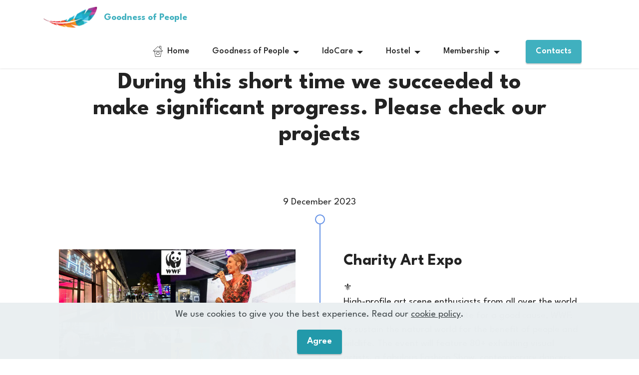

--- FILE ---
content_type: text/html
request_url: http://goodnessofpeople.se/page7.html
body_size: 4063
content:
<!DOCTYPE html>
<html  >
<head>
  
  <meta charset="UTF-8">
  <meta http-equiv="X-UA-Compatible" content="IE=edge">
  
  <meta name="twitter:card" content="summary_large_image"/>
  <meta name="twitter:image:src" content="">
  <meta property="og:image" content="">
  <meta name="twitter:title" content="Our projects">
  <meta name="viewport" content="width=device-width, initial-scale=1, minimum-scale=1">
  <link rel="shortcut icon" href="assets/images/gop-logo-460x202.png" type="image/x-icon">
  <meta name="description" content="">
  
  
  <title>Our projects</title>
  <link rel="stylesheet" href="assets/iconsMind/style.css">
  <link rel="stylesheet" href="assets/bootstrap/css/bootstrap.min.css">
  <link rel="stylesheet" href="assets/bootstrap/css/bootstrap-grid.min.css">
  <link rel="stylesheet" href="assets/bootstrap/css/bootstrap-reboot.min.css">
  <link rel="stylesheet" href="assets/web/assets/gdpr-plugin/gdpr-styles.css">
  <link rel="stylesheet" href="assets/dropdown/css/style.css">
  <link rel="stylesheet" href="assets/socicon/css/styles.css">
  <link rel="stylesheet" href="assets/theme/css/style.css">
  <link rel="preload" href="https://fonts.googleapis.com/css?family=League+Spartan:100,200,300,400,500,600,700,800,900&display=swap" as="style" onload="this.onload=null;this.rel='stylesheet'">
  <noscript><link rel="stylesheet" href="https://fonts.googleapis.com/css?family=League+Spartan:100,200,300,400,500,600,700,800,900&display=swap"></noscript>
  <link rel="preload" as="style" href="assets/mobirise/css/mbr-additional.css"><link rel="stylesheet" href="assets/mobirise/css/mbr-additional.css" type="text/css">
  
  
  <!-- Google tag (gtag.js) -->
<script async src="https://www.googletagmanager.com/gtag/js?id=AW-701232362"></script>
<script>
  window.dataLayer = window.dataLayer || [];
  function gtag(){dataLayer.push(arguments);}
  gtag('js', new Date());

  gtag('config', 'AW-701232362');
</script>
  

</head>
<body>
  
  <section data-bs-version="5.1" class="menu menu2 cid-sFF0ciwnEL" once="menu" id="menu2-1a">
    
    <nav class="navbar navbar-dropdown navbar-fixed-top navbar-expand-lg">
        <div class="container">
            <div class="navbar-brand">
                <span class="navbar-logo">
                    <a href="page5.html#team1-3v">
                        <img src="assets/images/gop-logo-460x202.png" alt="Goodness of People" style="height: 3rem;">
                    </a>
                </span>
                <span class="navbar-caption-wrap"><a class="navbar-caption text-success text-primary display-7" href="page5.html#team1-3v">Goodness of People</a></span>
            </div>
            <button class="navbar-toggler" type="button" data-toggle="collapse" data-bs-toggle="collapse" data-target="#navbarSupportedContent" data-bs-target="#navbarSupportedContent" aria-controls="navbarNavAltMarkup" aria-expanded="false" aria-label="Toggle navigation">
                <div class="hamburger">
                    <span></span>
                    <span></span>
                    <span></span>
                    <span></span>
                </div>
            </button>
            <div class="collapse navbar-collapse" id="navbarSupportedContent">
                <ul class="navbar-nav nav-dropdown" data-app-modern-menu="true"><li class="nav-item"><a class="nav-link link text-black text-primary display-4" href="index.html#header13-2n"><span class="imind-home-3 mbr-iconfont mbr-iconfont-btn"></span>Home</a></li><li class="nav-item dropdown"><a class="nav-link link text-black text-primary dropdown-toggle show display-4" href="#top" data-toggle="dropdown-submenu" data-bs-toggle="dropdown" data-bs-auto-close="outside" aria-expanded="false">Goodness of People</a><div class="dropdown-menu show" aria-labelledby="dropdown-954" data-bs-popper="none"><a class="text-black text-primary dropdown-item display-4" href="page6.html#header11-1">Who are we?</a><div class="dropdown"><a class="text-black text-primary dropdown-item dropdown-toggle display-4" href="page7.html" aria-expanded="false" data-toggle="dropdown-submenu" data-bs-toggle="dropdown" data-bs-auto-close="outside">Our Projects</a><div class="dropdown-menu dropdown-submenu" aria-labelledby="dropdown-568"><a class="text-black text-primary dropdown-item display-4" href="page24.html#content4-3z">Armwrestling</a><a class="text-black text-primary dropdown-item show display-4" href="page25.html#header1-0">Nordplus. Story telling photography</a><a class="text-black text-primary dropdown-item show display-4" href="page26.html#header1-4e">KA210-Adults - Access 2 Success</a><a class="text-black text-primary dropdown-item show display-4" href="page27.html#header1-4s">KA210-Youth - Shared Spaces</a><a class="text-black text-primary dropdown-item show display-4" href="page28.html#menu2-58">Outdoor cinema</a><a class="text-black text-primary dropdown-item show display-4" href="page29.html#image1-6u">Culture Under the Lens</a><a class="text-black text-primary dropdown-item show display-4" href="page30.html">Infodemic: Path to Welness</a></div></div><div class="dropdown"><a class="text-black text-primary dropdown-item dropdown-toggle display-4" href="#top" data-toggle="dropdown-submenu" data-bs-toggle="dropdown" data-bs-auto-close="outside" aria-expanded="false">About EU projects</a><div class="dropdown-menu dropdown-submenu" aria-labelledby="dropdown-538"><a class="text-black text-primary dropdown-item show display-4" href="page8.html">Erasmus+</a><a class="text-black text-primary dropdown-item show display-4" href="page9.html">Key Action 1</a><a class="text-black text-primary dropdown-item show display-4" href="page10.html">Key Action 2</a></div></div><a class="text-black text-primary dropdown-item display-4" href="page11.html">Partnership</a><a class="text-black text-primary dropdown-item display-4" href="page12.html">Contact us</a></div></li>
                    <li class="nav-item dropdown"><a class="nav-link link text-black text-primary dropdown-toggle display-4" href="index.html#gallery5-3" data-toggle="dropdown-submenu" data-bs-toggle="dropdown" data-bs-auto-close="outside" aria-expanded="false">IdoCare</a><div class="dropdown-menu" aria-labelledby="dropdown-341"><a class="text-black text-primary dropdown-item display-4" href="page13.html#top">What we do?</a><a class="text-black text-primary dropdown-item display-4" href="https://idocare.se" target="_blank">e-shop</a><a class="text-black text-primary dropdown-item display-4" href="page11.html">Partnership</a></div></li><li class="nav-item dropdown"><a class="nav-link link text-black text-primary dropdown-toggle display-4" href="index.html#image1-b" data-toggle="dropdown-submenu" data-bs-toggle="dropdown" data-bs-auto-close="outside" aria-expanded="false">Hostel</a><div class="dropdown-menu" aria-labelledby="dropdown-683"><a class="text-black text-primary dropdown-item display-4" href="page4.html">About us</a><a class="text-black text-primary dropdown-item display-4" href="page17.html">Pictures/Videos</a><a class="text-black text-primary dropdown-item display-4" href="page18.html">Events</a><a class="text-black text-primary dropdown-item display-4" href="page11.html">Partnership</a><a class="text-black text-primary dropdown-item display-4" href="page20.html">Booking</a></div></li>
                    <li class="nav-item dropdown"><a class="nav-link link text-black text-primary dropdown-toggle display-4" href="index.html#pricing2-c" data-toggle="dropdown-submenu" data-bs-toggle="dropdown" data-bs-auto-close="outside" aria-expanded="false">Membership</a><div class="dropdown-menu" aria-labelledby="dropdown-183"><a class="text-black text-primary dropdown-item display-4" href="page21.html">Our values</a><a class="text-black text-primary dropdown-item display-4" href="page22.html">Benefits</a><a class="text-black text-primary dropdown-item display-4" href="page23.html">Become a member</a></div>
                    </li></ul>
                
                <div class="navbar-buttons mbr-section-btn"><a class="btn btn-success display-4" href="page12.html">
                        Contacts</a></div>
            </div>
        </div>
    </nav>
</section>

<section data-bs-version="5.1" class="content4 cid-tVN4OwrpgJ" id="content4-3o">
    

    
    
    <div class="container">
        <div class="row justify-content-center">
            <div class="title col-md-12 col-lg-10">
                <h3 class="mbr-section-title mbr-fonts-style align-center mb-4 display-2"><strong>During this short time we succeeded to make significant progress. Please check our projects</strong></h3>
                
                
            </div>
        </div>
    </div>
</section>

<section data-bs-version="5.1" class="timeline3 cid-tWt753PAQr" id="timeline3-3y">
    

    
    
    <div class="container">
        
        <div class="timelines-container mt-4">
            <div class="row timeline-element first-separline mb-5">
                <div class="timeline-date col-12">
                    <div class="timeline-date-wrapper">
                        <p class="mbr-timeline-date display-7">9 December 2023</p>
                    </div>
                </div>
                <span class="iconBackground"></span>
                <div class="col-12 col-md-6">
                    <div class="image-wrapper">
                        <a href="https://billet.to/852475-goodnessofpeople" target="_blank"><img src="assets/images/evuy5dls6ah0r4qacclv386ycwv9.webp" alt="Charity Art Expo" title=""></a>
                    </div>
                </div>
                <div class="col-12 col-md-6">
                    <div class="timeline-text-wrapper">
                        <h4 class="mbr-timeline-title mbr-fonts-style mb-0 display-5">
                            <strong>Charity Art Expo</strong></h4>
                        <p class="mbr-text mbr-fonts-style mt-3 mb-0 display-7">⚜️<br>High-profile art scene enthusiasts from all over the world will mingle with Stockholm's elite for a good cause, WWF: to sustain the natural world for the benefit of people and wildlife. The event will feature 80+ exhibiting visual artists, a fabulous Fashion Show, contemporary dancers, musical performances internationally renowned singer Therese Neaimé, and other entertainers. <br>⚜️<br>The daytime event will take place on December 9, 2023, at the 2500sq meter local Sergel Hub, which can host 1000 people, in the heart of the Swedish capital. The doors will open at 12:00 local, with a speech from the organizer, followed by an entire day of art viewing, purchasing, and entertainment every hour. Then at 17.00 we will have a fashion show, and surprise performances for an hour until closing at 18.00. Guests who attend will have the opportunity to purchase drinks at the bar. One hundred and two exhibitors will present artworks on their 120x80cm tables, available for sale at affordable prices, and a percentage of the proceeds will be donated to WWF.<br><br><strong>Please purchase tickets via link:&nbsp;<a href="https://billet.to/852475-goodnessofpeople" class="text-primary" target="_blank">https://billet.to/852475-goodnessofpeople</a></strong><br><br></p>
                    </div>
                </div>
            </div>
            
            
            
            
            
            
            
            
            
            
            
        </div>
    </div>
</section>

<section data-bs-version="5.1" class="features17 cid-tVN4qjuAz0" id="features17-3n">
    
    

    
    <div class="container-fluid">
        <div class="media-container-row">
            <div class="card p-3 col-12 col-md-6 col-lg-2">
                <div class="card-wrapper">
                    <div class="card-img">
                        <img src="assets/images/mbr-378x213.png" alt="">
                    </div>
                    <div class="card-box">
                        <h4 class="card-title pb-3 mbr-fonts-style display-7">2020 ERASMUS+ project</h4>
                        <p class="mbr-text mbr-fonts-style display-7">Campaigning for Youth. As participants in Serbia</p>
                    </div>
                </div>
            </div>

            <div class="card p-3 col-12 col-md-6 col-lg-2">
                <div class="card-wrapper">
                    <div class="card-img">
                        <img src="assets/images/mbr-1-378x252.jpg" alt="">
                    </div>
                    <div class="card-box">
                        <h4 class="card-title pb-3 mbr-fonts-style display-7">2020 ERASMUS+ project</h4>
                        <p class="mbr-text mbr-fonts-style display-7">Social Action Solutions. Lithuania</p>
                    </div>
                </div>
            </div>

            <div class="card p-3 col-12 col-md-6 col-lg-2">
                <div class="card-wrapper">
                    <div class="card-img">
                        <img src="assets/images/mbr-1-378x252.jpg" alt="">
                    </div>
                    <div class="card-box">
                        <h4 class="card-title pb-3 mbr-fonts-style display-7">2019 ERASMUS+ project</h4>
                        <p class="mbr-text mbr-fonts-style display-7">Exploring of European Cultures. Stockholm
                        </p>
                    </div>
                </div>
            </div>

            <div class="card p-3 col-12 col-md-6 col-lg-2">
                <div class="card-wrapper">
                    <div class="card-img">
                        <img src="assets/images/mbr-378x243.png" alt="">
                    </div>
                    <div class="card-box">
                        <h4 class="card-title pb-3 mbr-fonts-style display-7">2020 ERASMUS+ project</h4>
                        <p class="mbr-text mbr-fonts-style display-7">Learning With History.<br>As participants in Germany</p>
                    </div>
                </div>
            </div>
            <div class="card p-3 col-12 col-md-6 col-lg-2">
                <div class="card-wrapper">
                    <div class="card-img">
                        <img src="assets/images/mbr-1-378x251.jpg" alt="">
                    </div>
                    <div class="card-box">
                        <h4 class="card-title pb-3 mbr-fonts-style display-7">2023 NordPlus</h4>
                        <p class="mbr-text mbr-fonts-style display-7">Story Telling Photography in Sweden</p>
                    </div>
                </div>
            </div>
            <div class="card p-3 col-12 col-md-6 col-lg-2">
                <div class="card-wrapper">
                    <div class="card-img">
                        <img src="assets/images/mbr-2-378x251.jpg" alt="">
                    </div>
                    <div class="card-box">
                        <h4 class="card-title pb-3 mbr-fonts-style display-7">2023 ERASMUS+ project</h4>
                        <p class="mbr-text mbr-fonts-style display-7">Youth Engagement Academy</p>
                    </div>
                </div>
            </div>
        </div>
    </div>
</section>

<section data-bs-version="5.1" class="features17 cid-tVN4pwMAYw" id="features17-3m">
    
    

    
    <div class="container-fluid">
        <div class="media-container-row">
            <div class="card p-3 col-12 col-md-6 col-lg-2">
                <div class="card-wrapper">
                    <div class="card-img">
                        <img src="assets/images/mbr-1-378x598.png" alt="">
                    </div>
                    <div class="card-box">
                        <h4 class="card-title pb-3 mbr-fonts-style display-7">2022 ERASMUS+ project&nbsp;</h4>
                        <p class="mbr-text mbr-fonts-style display-7">Ecology challenge Georgia</p>
                    </div>
                </div>
            </div>

            <div class="card p-3 col-12 col-md-6 col-lg-2">
                <div class="card-wrapper">
                    <div class="card-img">
                        <img src="assets/images/mbr-378x284.jpg" alt="">
                    </div>
                    <div class="card-box">
                        <h4 class="card-title pb-3 mbr-fonts-style display-7">2020 ERASMUS+ project</h4>
                        <p class="mbr-text mbr-fonts-style display-7">
                            You Can Make Greener Life. Lithuania</p>
                    </div>
                </div>
            </div>

            <div class="card p-3 col-12 col-md-6 col-lg-2">
                <div class="card-wrapper">
                    <div class="card-img">
                        <img src="assets/images/mbr-378x284.jpg" alt="">
                    </div>
                    <div class="card-box">
                        <h4 class="card-title pb-3 mbr-fonts-style display-7">2021 ERASMUS+ project</h4>
                        <p class="mbr-text mbr-fonts-style display-7">
                            BEE Creative, BEE Community. Lithuania
                        </p>
                    </div>
                </div>
            </div>

            <div class="card p-3 col-12 col-md-6 col-lg-2">
                <div class="card-wrapper">
                    <div class="card-img">
                        <img src="assets/images/mbr-378x243.png" alt="">
                    </div>
                    <div class="card-box">
                        <h4 class="card-title pb-3 mbr-fonts-style display-7">2020 ERASMUS+ project</h4>
                        <p class="mbr-text mbr-fonts-style display-7">Learning With History.<br>As participants in Germany</p>
                    </div>
                </div>
            </div>
            <div class="card p-3 col-12 col-md-6 col-lg-2">
                <div class="card-wrapper">
                    <div class="card-img">
                        <img src="assets/images/mbr-378x251.jpg" alt="">
                    </div>
                    <div class="card-box">
                        <h4 class="card-title pb-3 mbr-fonts-style display-7">2020 ERASMUS+ project</h4>
                        <p class="mbr-text mbr-fonts-style display-7">Skepsis. Learning never ends. As participants in Check Republic
                        </p>
                    </div>
                </div>
            </div>
            <div class="card p-3 col-12 col-md-6 col-lg-2">
                <div class="card-wrapper">
                    <div class="card-img">
                        <img src="assets/images/mbr-378x252.jpg" alt="">
                    </div>
                    <div class="card-box">
                        <h4 class="card-title pb-3 mbr-fonts-style display-7">2020 ERASMUS+ project</h4>
                        <p class="mbr-text mbr-fonts-style display-7">Youth in Transform Action. As participants in France
                        </p>
                    </div>
                </div>
            </div>
        </div>
    </div>
</section>

<section data-bs-version="5.1" class="footer7 cid-sFF3CYc3p7" once="footers" id="footer7-1b">

    

    

    <div class="container">
        <div class="media-container-row align-center mbr-white">
            <div class="col-12">
                <p class="mbr-text mb-0 mbr-fonts-style display-7">
                    © Copyright 2024 Goodness of People - All Rights Reserved
                </p>
            </div>
        </div>
    </div>
</section>


<script src="assets/bootstrap/js/bootstrap.bundle.min.js"></script>
  <script src="assets/web/assets/cookies-alert-plugin/cookies-alert-core.js"></script>
  <script src="assets/web/assets/cookies-alert-plugin/cookies-alert-script.js"></script>
  <script src="assets/smoothscroll/smooth-scroll.js"></script>
  <script src="assets/ytplayer/index.js"></script>
  <script src="assets/dropdown/js/navbar-dropdown.js"></script>
  <script src="assets/theme/js/script.js"></script>
  
  
  
<input name="cookieData" type="hidden" data-cookie-customDialogSelector='null' data-cookie-colorText='#424a4d' data-cookie-colorBg='rgba(234, 239, 241, 0.99)' data-cookie-textButton='Agree' data-cookie-colorButton='' data-cookie-colorLink='#424a4d' data-cookie-underlineLink='true' data-cookie-text="We use cookies to give you the best experience. Read our <a href='privacy.html'>cookie policy</a>.">
  
</body>
</html>

--- FILE ---
content_type: text/css
request_url: http://goodnessofpeople.se/assets/mobirise/css/mbr-additional.css
body_size: 26293
content:
body {
  font-family: Jost;
}
.display-1 {
  font-family: 'League Spartan', sans-serif;
  font-size: 4.6rem;
  line-height: 1.1;
}
.display-1 > .mbr-iconfont {
  font-size: 5.75rem;
}
.display-2 {
  font-family: 'League Spartan', sans-serif;
  font-size: 3rem;
  line-height: 1.1;
}
.display-2 > .mbr-iconfont {
  font-size: 3.75rem;
}
.display-4 {
  font-family: 'League Spartan', sans-serif;
  font-size: 1.1rem;
  line-height: 1.5;
}
.display-4 > .mbr-iconfont {
  font-size: 1.375rem;
}
.display-5 {
  font-family: 'League Spartan', sans-serif;
  font-size: 2rem;
  line-height: 1.5;
}
.display-5 > .mbr-iconfont {
  font-size: 2.5rem;
}
.display-7 {
  font-family: 'League Spartan', sans-serif;
  font-size: 1.2rem;
  line-height: 1.5;
}
.display-7 > .mbr-iconfont {
  font-size: 1.5rem;
}
/* ---- Fluid typography for mobile devices ---- */
/* 1.4 - font scale ratio ( bootstrap == 1.42857 ) */
/* 100vw - current viewport width */
/* (48 - 20)  48 == 48rem == 768px, 20 == 20rem == 320px(minimal supported viewport) */
/* 0.65 - min scale variable, may vary */
@media (max-width: 992px) {
  .display-1 {
    font-size: 3.68rem;
  }
}
@media (max-width: 768px) {
  .display-1 {
    font-size: 3.22rem;
    font-size: calc( 2.26rem + (4.6 - 2.26) * ((100vw - 20rem) / (48 - 20)));
    line-height: calc( 1.1 * (2.26rem + (4.6 - 2.26) * ((100vw - 20rem) / (48 - 20))));
  }
  .display-2 {
    font-size: 2.4rem;
    font-size: calc( 1.7rem + (3 - 1.7) * ((100vw - 20rem) / (48 - 20)));
    line-height: calc( 1.3 * (1.7rem + (3 - 1.7) * ((100vw - 20rem) / (48 - 20))));
  }
  .display-4 {
    font-size: 0.88rem;
    font-size: calc( 1.0350000000000001rem + (1.1 - 1.0350000000000001) * ((100vw - 20rem) / (48 - 20)));
    line-height: calc( 1.4 * (1.0350000000000001rem + (1.1 - 1.0350000000000001) * ((100vw - 20rem) / (48 - 20))));
  }
  .display-5 {
    font-size: 1.6rem;
    font-size: calc( 1.35rem + (2 - 1.35) * ((100vw - 20rem) / (48 - 20)));
    line-height: calc( 1.4 * (1.35rem + (2 - 1.35) * ((100vw - 20rem) / (48 - 20))));
  }
  .display-7 {
    font-size: 0.96rem;
    font-size: calc( 1.07rem + (1.2 - 1.07) * ((100vw - 20rem) / (48 - 20)));
    line-height: calc( 1.4 * (1.07rem + (1.2 - 1.07) * ((100vw - 20rem) / (48 - 20))));
  }
}
/* Buttons */
.btn {
  padding: 0.6rem 1.2rem;
  border-radius: 4px;
}
.btn-sm {
  padding: 0.6rem 1.2rem;
  border-radius: 4px;
}
.btn-md {
  padding: 0.6rem 1.2rem;
  border-radius: 4px;
}
.btn-lg {
  padding: 1rem 2.6rem;
  border-radius: 4px;
}
.bg-primary {
  background-color: #2299aa !important;
}
.bg-success {
  background-color: #40b0bf !important;
}
.bg-info {
  background-color: #47b5ed !important;
}
.bg-warning {
  background-color: #ffe161 !important;
}
.bg-danger {
  background-color: #ff9966 !important;
}
.btn-primary,
.btn-primary:active {
  background-color: #2299aa !important;
  border-color: #2299aa !important;
  color: #ffffff !important;
  box-shadow: 0 2px 2px 0 rgba(0, 0, 0, 0.2);
}
.btn-primary:hover,
.btn-primary:focus,
.btn-primary.focus,
.btn-primary.active {
  color: #ffffff !important;
  background-color: #145862 !important;
  border-color: #145862 !important;
  box-shadow: 0 2px 5px 0 rgba(0, 0, 0, 0.2);
}
.btn-primary.disabled,
.btn-primary:disabled {
  color: #ffffff !important;
  background-color: #145862 !important;
  border-color: #145862 !important;
}
.btn-secondary,
.btn-secondary:active {
  background-color: #d8c3a5 !important;
  border-color: #d8c3a5 !important;
  color: #ffffff !important;
  box-shadow: 0 2px 2px 0 rgba(0, 0, 0, 0.2);
}
.btn-secondary:hover,
.btn-secondary:focus,
.btn-secondary.focus,
.btn-secondary.active {
  color: #ffffff !important;
  background-color: #be9b69 !important;
  border-color: #be9b69 !important;
  box-shadow: 0 2px 5px 0 rgba(0, 0, 0, 0.2);
}
.btn-secondary.disabled,
.btn-secondary:disabled {
  color: #ffffff !important;
  background-color: #be9b69 !important;
  border-color: #be9b69 !important;
}
.btn-info,
.btn-info:active {
  background-color: #47b5ed !important;
  border-color: #47b5ed !important;
  color: #ffffff !important;
  box-shadow: 0 2px 2px 0 rgba(0, 0, 0, 0.2);
}
.btn-info:hover,
.btn-info:focus,
.btn-info.focus,
.btn-info.active {
  color: #ffffff !important;
  background-color: #148cca !important;
  border-color: #148cca !important;
  box-shadow: 0 2px 5px 0 rgba(0, 0, 0, 0.2);
}
.btn-info.disabled,
.btn-info:disabled {
  color: #ffffff !important;
  background-color: #148cca !important;
  border-color: #148cca !important;
}
.btn-success,
.btn-success:active {
  background-color: #40b0bf !important;
  border-color: #40b0bf !important;
  color: #ffffff !important;
  box-shadow: 0 2px 2px 0 rgba(0, 0, 0, 0.2);
}
.btn-success:hover,
.btn-success:focus,
.btn-success.focus,
.btn-success.active {
  color: #ffffff !important;
  background-color: #2a747e !important;
  border-color: #2a747e !important;
  box-shadow: 0 2px 5px 0 rgba(0, 0, 0, 0.2);
}
.btn-success.disabled,
.btn-success:disabled {
  color: #ffffff !important;
  background-color: #2a747e !important;
  border-color: #2a747e !important;
}
.btn-warning,
.btn-warning:active {
  background-color: #ffe161 !important;
  border-color: #ffe161 !important;
  color: #614f00 !important;
  box-shadow: 0 2px 2px 0 rgba(0, 0, 0, 0.2);
}
.btn-warning:hover,
.btn-warning:focus,
.btn-warning.focus,
.btn-warning.active {
  color: #0a0800 !important;
  background-color: #ffd10a !important;
  border-color: #ffd10a !important;
  box-shadow: 0 2px 5px 0 rgba(0, 0, 0, 0.2);
}
.btn-warning.disabled,
.btn-warning:disabled {
  color: #614f00 !important;
  background-color: #ffd10a !important;
  border-color: #ffd10a !important;
}
.btn-danger,
.btn-danger:active {
  background-color: #ff9966 !important;
  border-color: #ff9966 !important;
  color: #ffffff !important;
  box-shadow: 0 2px 2px 0 rgba(0, 0, 0, 0.2);
}
.btn-danger:hover,
.btn-danger:focus,
.btn-danger.focus,
.btn-danger.active {
  color: #ffffff !important;
  background-color: #ff5f0f !important;
  border-color: #ff5f0f !important;
  box-shadow: 0 2px 5px 0 rgba(0, 0, 0, 0.2);
}
.btn-danger.disabled,
.btn-danger:disabled {
  color: #ffffff !important;
  background-color: #ff5f0f !important;
  border-color: #ff5f0f !important;
}
.btn-white,
.btn-white:active {
  background-color: #fafafa !important;
  border-color: #fafafa !important;
  color: #7a7a7a !important;
  box-shadow: 0 2px 2px 0 rgba(0, 0, 0, 0.2);
}
.btn-white:hover,
.btn-white:focus,
.btn-white.focus,
.btn-white.active {
  color: #4f4f4f !important;
  background-color: #cfcfcf !important;
  border-color: #cfcfcf !important;
  box-shadow: 0 2px 5px 0 rgba(0, 0, 0, 0.2);
}
.btn-white.disabled,
.btn-white:disabled {
  color: #7a7a7a !important;
  background-color: #cfcfcf !important;
  border-color: #cfcfcf !important;
}
.btn-black,
.btn-black:active {
  background-color: #232323 !important;
  border-color: #232323 !important;
  color: #ffffff !important;
  box-shadow: 0 2px 2px 0 rgba(0, 0, 0, 0.2);
}
.btn-black:hover,
.btn-black:focus,
.btn-black.focus,
.btn-black.active {
  color: #ffffff !important;
  background-color: #000000 !important;
  border-color: #000000 !important;
  box-shadow: 0 2px 5px 0 rgba(0, 0, 0, 0.2);
}
.btn-black.disabled,
.btn-black:disabled {
  color: #ffffff !important;
  background-color: #000000 !important;
  border-color: #000000 !important;
}
.btn-primary-outline,
.btn-primary-outline:active {
  background-color: transparent !important;
  border-color: transparent;
  color: #2299aa;
}
.btn-primary-outline:hover,
.btn-primary-outline:focus,
.btn-primary-outline.focus,
.btn-primary-outline.active {
  color: #145862 !important;
  background-color: transparent!important;
  border-color: transparent!important;
  box-shadow: none!important;
}
.btn-primary-outline.disabled,
.btn-primary-outline:disabled {
  color: #ffffff !important;
  background-color: #2299aa !important;
  border-color: #2299aa !important;
}
.btn-secondary-outline,
.btn-secondary-outline:active {
  background-color: transparent !important;
  border-color: transparent;
  color: #d8c3a5;
}
.btn-secondary-outline:hover,
.btn-secondary-outline:focus,
.btn-secondary-outline.focus,
.btn-secondary-outline.active {
  color: #be9b69 !important;
  background-color: transparent!important;
  border-color: transparent!important;
  box-shadow: none!important;
}
.btn-secondary-outline.disabled,
.btn-secondary-outline:disabled {
  color: #ffffff !important;
  background-color: #d8c3a5 !important;
  border-color: #d8c3a5 !important;
}
.btn-info-outline,
.btn-info-outline:active {
  background-color: transparent !important;
  border-color: transparent;
  color: #47b5ed;
}
.btn-info-outline:hover,
.btn-info-outline:focus,
.btn-info-outline.focus,
.btn-info-outline.active {
  color: #148cca !important;
  background-color: transparent!important;
  border-color: transparent!important;
  box-shadow: none!important;
}
.btn-info-outline.disabled,
.btn-info-outline:disabled {
  color: #ffffff !important;
  background-color: #47b5ed !important;
  border-color: #47b5ed !important;
}
.btn-success-outline,
.btn-success-outline:active {
  background-color: transparent !important;
  border-color: transparent;
  color: #40b0bf;
}
.btn-success-outline:hover,
.btn-success-outline:focus,
.btn-success-outline.focus,
.btn-success-outline.active {
  color: #2a747e !important;
  background-color: transparent!important;
  border-color: transparent!important;
  box-shadow: none!important;
}
.btn-success-outline.disabled,
.btn-success-outline:disabled {
  color: #ffffff !important;
  background-color: #40b0bf !important;
  border-color: #40b0bf !important;
}
.btn-warning-outline,
.btn-warning-outline:active {
  background-color: transparent !important;
  border-color: transparent;
  color: #ffe161;
}
.btn-warning-outline:hover,
.btn-warning-outline:focus,
.btn-warning-outline.focus,
.btn-warning-outline.active {
  color: #ffd10a !important;
  background-color: transparent!important;
  border-color: transparent!important;
  box-shadow: none!important;
}
.btn-warning-outline.disabled,
.btn-warning-outline:disabled {
  color: #614f00 !important;
  background-color: #ffe161 !important;
  border-color: #ffe161 !important;
}
.btn-danger-outline,
.btn-danger-outline:active {
  background-color: transparent !important;
  border-color: transparent;
  color: #ff9966;
}
.btn-danger-outline:hover,
.btn-danger-outline:focus,
.btn-danger-outline.focus,
.btn-danger-outline.active {
  color: #ff5f0f !important;
  background-color: transparent!important;
  border-color: transparent!important;
  box-shadow: none!important;
}
.btn-danger-outline.disabled,
.btn-danger-outline:disabled {
  color: #ffffff !important;
  background-color: #ff9966 !important;
  border-color: #ff9966 !important;
}
.btn-black-outline,
.btn-black-outline:active {
  background-color: transparent !important;
  border-color: transparent;
  color: #232323;
}
.btn-black-outline:hover,
.btn-black-outline:focus,
.btn-black-outline.focus,
.btn-black-outline.active {
  color: #000000 !important;
  background-color: transparent!important;
  border-color: transparent!important;
  box-shadow: none!important;
}
.btn-black-outline.disabled,
.btn-black-outline:disabled {
  color: #ffffff !important;
  background-color: #232323 !important;
  border-color: #232323 !important;
}
.btn-white-outline,
.btn-white-outline:active {
  background-color: transparent !important;
  border-color: transparent;
  color: #fafafa;
}
.btn-white-outline:hover,
.btn-white-outline:focus,
.btn-white-outline.focus,
.btn-white-outline.active {
  color: #cfcfcf !important;
  background-color: transparent!important;
  border-color: transparent!important;
  box-shadow: none!important;
}
.btn-white-outline.disabled,
.btn-white-outline:disabled {
  color: #7a7a7a !important;
  background-color: #fafafa !important;
  border-color: #fafafa !important;
}
.text-primary {
  color: #2299aa !important;
}
.text-secondary {
  color: #d8c3a5 !important;
}
.text-success {
  color: #40b0bf !important;
}
.text-info {
  color: #47b5ed !important;
}
.text-warning {
  color: #ffe161 !important;
}
.text-danger {
  color: #ff9966 !important;
}
.text-white {
  color: #fafafa !important;
}
.text-black {
  color: #232323 !important;
}
a.text-primary:hover,
a.text-primary:focus,
a.text-primary.active {
  color: #114c55 !important;
}
a.text-secondary:hover,
a.text-secondary:focus,
a.text-secondary.active {
  color: #b9945e !important;
}
a.text-success:hover,
a.text-success:focus,
a.text-success.active {
  color: #266a73 !important;
}
a.text-info:hover,
a.text-info:focus,
a.text-info.active {
  color: #1283bc !important;
}
a.text-warning:hover,
a.text-warning:focus,
a.text-warning.active {
  color: #facb00 !important;
}
a.text-danger:hover,
a.text-danger:focus,
a.text-danger.active {
  color: #ff5500 !important;
}
a.text-white:hover,
a.text-white:focus,
a.text-white.active {
  color: #c7c7c7 !important;
}
a.text-black:hover,
a.text-black:focus,
a.text-black.active {
  color: #000000 !important;
}
a[class*="text-"]:not(.nav-link):not(.dropdown-item):not([role]):not(.navbar-caption) {
  position: relative;
  background-image: transparent;
  background-size: 10000px 2px;
  background-repeat: no-repeat;
  background-position: 0px 1.2em;
  background-position: -10000px 1.2em;
}
a[class*="text-"]:not(.nav-link):not(.dropdown-item):not([role]):not(.navbar-caption):hover {
  transition: background-position 2s ease-in-out;
  background-image: linear-gradient(currentColor 50%, currentColor 50%);
  background-position: 0px 1.2em;
}
.nav-tabs .nav-link.active {
  color: #2299aa;
}
.nav-tabs .nav-link:not(.active) {
  color: #232323;
}
.alert-success {
  background-color: #70c770;
}
.alert-info {
  background-color: #47b5ed;
}
.alert-warning {
  background-color: #ffe161;
}
.alert-danger {
  background-color: #ff9966;
}
.mbr-gallery-filter li.active .btn {
  background-color: #2299aa;
  border-color: #2299aa;
  color: #ffffff;
}
.mbr-gallery-filter li.active .btn:focus {
  box-shadow: none;
}
a,
a:hover {
  color: #2299aa;
}
.mbr-plan-header.bg-primary .mbr-plan-subtitle,
.mbr-plan-header.bg-primary .mbr-plan-price-desc {
  color: #6ad2e1;
}
.mbr-plan-header.bg-success .mbr-plan-subtitle,
.mbr-plan-header.bg-success .mbr-plan-price-desc {
  color: #a0d8df;
}
.mbr-plan-header.bg-info .mbr-plan-subtitle,
.mbr-plan-header.bg-info .mbr-plan-price-desc {
  color: #ffffff;
}
.mbr-plan-header.bg-warning .mbr-plan-subtitle,
.mbr-plan-header.bg-warning .mbr-plan-price-desc {
  color: #ffffff;
}
.mbr-plan-header.bg-danger .mbr-plan-subtitle,
.mbr-plan-header.bg-danger .mbr-plan-price-desc {
  color: #ffffff;
}
/* Scroll to top button*/
.scrollToTop_wraper {
  display: none;
}
.form-control {
  font-family: 'League Spartan', sans-serif;
  font-size: 1.1rem;
  line-height: 1.5;
  font-weight: 400;
}
.form-control > .mbr-iconfont {
  font-size: 1.375rem;
}
.form-control:hover,
.form-control:focus {
  box-shadow: rgba(0, 0, 0, 0.07) 0px 1px 1px 0px, rgba(0, 0, 0, 0.07) 0px 1px 3px 0px, rgba(0, 0, 0, 0.03) 0px 0px 0px 1px;
  border-color: #2299aa !important;
}
.form-control:-webkit-input-placeholder {
  font-family: 'League Spartan', sans-serif;
  font-size: 1.1rem;
  line-height: 1.5;
  font-weight: 400;
}
.form-control:-webkit-input-placeholder > .mbr-iconfont {
  font-size: 1.375rem;
}
blockquote {
  border-color: #2299aa;
}
/* Forms */
.jq-selectbox li:hover,
.jq-selectbox li.selected {
  background-color: #2299aa;
  color: #ffffff;
}
.jq-number__spin {
  transition: 0.25s ease;
}
.jq-number__spin:hover {
  border-color: #2299aa;
}
.jq-selectbox .jq-selectbox__trigger-arrow,
.jq-number__spin.minus:after,
.jq-number__spin.plus:after {
  transition: 0.4s;
  border-top-color: #353535;
  border-bottom-color: #353535;
}
.jq-selectbox:hover .jq-selectbox__trigger-arrow,
.jq-number__spin.minus:hover:after,
.jq-number__spin.plus:hover:after {
  border-top-color: #2299aa;
  border-bottom-color: #2299aa;
}
.xdsoft_datetimepicker .xdsoft_calendar td.xdsoft_default,
.xdsoft_datetimepicker .xdsoft_calendar td.xdsoft_current,
.xdsoft_datetimepicker .xdsoft_timepicker .xdsoft_time_box > div > div.xdsoft_current {
  color: #ffffff !important;
  background-color: #2299aa !important;
  box-shadow: none !important;
}
.xdsoft_datetimepicker .xdsoft_calendar td:hover,
.xdsoft_datetimepicker .xdsoft_timepicker .xdsoft_time_box > div > div:hover {
  color: #000000 !important;
  background: #d8c3a5 !important;
  box-shadow: none !important;
}
.lazy-bg {
  background-image: none !important;
}
.lazy-placeholder:not(section),
.lazy-none {
  display: block;
  position: relative;
  padding-bottom: 56.25%;
  width: 100%;
  height: auto;
}
iframe.lazy-placeholder,
.lazy-placeholder:after {
  content: '';
  position: absolute;
  width: 200px;
  height: 200px;
  background: transparent no-repeat center;
  background-size: contain;
  top: 50%;
  left: 50%;
  transform: translateX(-50%) translateY(-50%);
  background-image: url("data:image/svg+xml;charset=UTF-8,%3csvg width='32' height='32' viewBox='0 0 64 64' xmlns='http://www.w3.org/2000/svg' stroke='%232299aa' %3e%3cg fill='none' fill-rule='evenodd'%3e%3cg transform='translate(16 16)' stroke-width='2'%3e%3ccircle stroke-opacity='.5' cx='16' cy='16' r='16'/%3e%3cpath d='M32 16c0-9.94-8.06-16-16-16'%3e%3canimateTransform attributeName='transform' type='rotate' from='0 16 16' to='360 16 16' dur='1s' repeatCount='indefinite'/%3e%3c/path%3e%3c/g%3e%3c/g%3e%3c/svg%3e");
}
section.lazy-placeholder:after {
  opacity: 0.5;
}
body {
  overflow-x: hidden;
}
a {
  transition: color 0.6s;
}
.cid-sFF0ciwnEL {
  z-index: 1000;
  width: 100%;
  position: relative;
  min-height: 60px;
}
.cid-sFF0ciwnEL nav.navbar {
  position: fixed;
}
.cid-sFF0ciwnEL .dropdown-item:before {
  font-family: Moririse2 !important;
  content: "\e966";
  display: inline-block;
  width: 0;
  position: absolute;
  left: 1rem;
  top: 0.5rem;
  margin-right: 0.5rem;
  line-height: 1;
  font-size: inherit;
  vertical-align: middle;
  text-align: center;
  overflow: hidden;
  transform: scale(0, 1);
  transition: all 0.25s ease-in-out;
}
.cid-sFF0ciwnEL .dropdown-menu {
  padding: 0;
  border-radius: 4px;
  box-shadow: 0 1px 3px 0 rgba(0, 0, 0, 0.1);
}
.cid-sFF0ciwnEL .dropdown-item {
  border-bottom: 1px solid #e6e6e6;
}
.cid-sFF0ciwnEL .dropdown-item:hover,
.cid-sFF0ciwnEL .dropdown-item:focus {
  background: #2299aa !important;
  color: white !important;
}
.cid-sFF0ciwnEL .dropdown-item:first-child {
  border-top-left-radius: 4px;
  border-top-right-radius: 4px;
}
.cid-sFF0ciwnEL .dropdown-item:last-child {
  border-bottom: none;
  border-bottom-left-radius: 4px;
  border-bottom-right-radius: 4px;
}
.cid-sFF0ciwnEL .nav-dropdown .link {
  padding: 0 0.3em !important;
  margin: 0.667em 1em !important;
}
.cid-sFF0ciwnEL .nav-dropdown .link.dropdown-toggle::after {
  margin-left: 0.5rem;
  margin-top: 0.2rem;
}
.cid-sFF0ciwnEL .nav-link {
  position: relative;
}
.cid-sFF0ciwnEL .container {
  display: flex;
  margin: auto;
}
.cid-sFF0ciwnEL .iconfont-wrapper {
  color: #000000 !important;
  font-size: 1.5rem;
  padding-right: 0.5rem;
}
.cid-sFF0ciwnEL .dropdown-menu,
.cid-sFF0ciwnEL .navbar.opened {
  background: #ffffff !important;
}
.cid-sFF0ciwnEL .nav-item:focus,
.cid-sFF0ciwnEL .nav-link:focus {
  outline: none;
}
.cid-sFF0ciwnEL .dropdown .dropdown-menu .dropdown-item {
  width: auto;
  transition: all 0.25s ease-in-out;
}
.cid-sFF0ciwnEL .dropdown .dropdown-menu .dropdown-item::after {
  right: 0.5rem;
}
.cid-sFF0ciwnEL .dropdown .dropdown-menu .dropdown-item .mbr-iconfont {
  margin-right: 0.5rem;
  vertical-align: sub;
}
.cid-sFF0ciwnEL .dropdown .dropdown-menu .dropdown-item .mbr-iconfont:before {
  display: inline-block;
  transform: scale(1, 1);
  transition: all 0.25s ease-in-out;
}
.cid-sFF0ciwnEL .collapsed .dropdown-menu .dropdown-item:before {
  display: none;
}
.cid-sFF0ciwnEL .collapsed .dropdown .dropdown-menu .dropdown-item {
  padding: 0.235em 1.5em 0.235em 1.5em !important;
  transition: none;
  margin: 0 !important;
}
.cid-sFF0ciwnEL .navbar {
  min-height: 70px;
  transition: all 0.3s;
  border-bottom: 1px solid transparent;
  box-shadow: 0 1px 3px 0 rgba(0, 0, 0, 0.1);
  background: #ffffff;
}
.cid-sFF0ciwnEL .navbar.opened {
  transition: all 0.3s;
}
.cid-sFF0ciwnEL .navbar .dropdown-item {
  padding: 0.5rem 1.8rem;
}
.cid-sFF0ciwnEL .navbar .navbar-logo img {
  width: auto;
}
.cid-sFF0ciwnEL .navbar .navbar-collapse {
  justify-content: flex-end;
  z-index: 1;
}
.cid-sFF0ciwnEL .navbar.collapsed {
  justify-content: center;
}
.cid-sFF0ciwnEL .navbar.collapsed .nav-item .nav-link::before {
  display: none;
}
.cid-sFF0ciwnEL .navbar.collapsed.opened .dropdown-menu {
  top: 0;
}
@media (min-width: 992px) {
  .cid-sFF0ciwnEL .navbar.collapsed.opened:not(.navbar-short) .navbar-collapse {
    max-height: calc(98.5vh - 3rem);
  }
}
.cid-sFF0ciwnEL .navbar.collapsed .dropdown-menu .dropdown-submenu {
  left: 0 !important;
}
.cid-sFF0ciwnEL .navbar.collapsed .dropdown-menu .dropdown-item:after {
  right: auto;
}
.cid-sFF0ciwnEL .navbar.collapsed .dropdown-menu .dropdown-toggle[data-toggle="dropdown-submenu"]:after {
  margin-left: 0.5rem;
  margin-top: 0.2rem;
  border-top: 0.35em solid;
  border-right: 0.35em solid transparent;
  border-left: 0.35em solid transparent;
  border-bottom: 0;
  top: 41%;
}
.cid-sFF0ciwnEL .navbar.collapsed ul.navbar-nav li {
  margin: auto;
}
.cid-sFF0ciwnEL .navbar.collapsed .dropdown-menu .dropdown-item {
  padding: 0.25rem 1.5rem;
  text-align: center;
}
.cid-sFF0ciwnEL .navbar.collapsed .icons-menu {
  padding-left: 0;
  padding-right: 0;
  padding-top: 0.5rem;
  padding-bottom: 0.5rem;
}
@media (max-width: 991px) {
  .cid-sFF0ciwnEL .navbar .nav-item .nav-link::before {
    display: none;
  }
  .cid-sFF0ciwnEL .navbar.opened .dropdown-menu {
    top: 0;
  }
  .cid-sFF0ciwnEL .navbar .dropdown-menu .dropdown-submenu {
    left: 0 !important;
  }
  .cid-sFF0ciwnEL .navbar .dropdown-menu .dropdown-item:after {
    right: auto;
  }
  .cid-sFF0ciwnEL .navbar .dropdown-menu .dropdown-toggle[data-toggle="dropdown-submenu"]:after {
    margin-left: 0.5rem;
    margin-top: 0.2rem;
    border-top: 0.35em solid;
    border-right: 0.35em solid transparent;
    border-left: 0.35em solid transparent;
    border-bottom: 0;
    top: 40%;
  }
  .cid-sFF0ciwnEL .navbar .navbar-logo img {
    height: 3rem !important;
  }
  .cid-sFF0ciwnEL .navbar ul.navbar-nav li {
    margin: auto;
  }
  .cid-sFF0ciwnEL .navbar .dropdown-menu .dropdown-item {
    padding: 0.25rem 1.5rem !important;
    text-align: center;
  }
  .cid-sFF0ciwnEL .navbar .navbar-brand {
    flex-shrink: initial;
    flex-basis: auto;
    word-break: break-word;
    padding-right: 2rem;
  }
  .cid-sFF0ciwnEL .navbar .navbar-toggler {
    flex-basis: auto;
  }
  .cid-sFF0ciwnEL .navbar .icons-menu {
    padding-left: 0;
    padding-top: 0.5rem;
    padding-bottom: 0.5rem;
  }
}
.cid-sFF0ciwnEL .navbar.navbar-short {
  min-height: 60px;
}
.cid-sFF0ciwnEL .navbar.navbar-short .navbar-logo img {
  height: 2.5rem !important;
}
.cid-sFF0ciwnEL .navbar.navbar-short .navbar-brand {
  min-height: 60px;
  padding: 0;
}
.cid-sFF0ciwnEL .navbar-brand {
  min-height: 70px;
  flex-shrink: 0;
  align-items: center;
  margin-right: 0;
  padding: 10px 0;
  transition: all 0.3s;
  word-break: break-word;
  z-index: 1;
}
.cid-sFF0ciwnEL .navbar-brand .navbar-caption {
  line-height: inherit !important;
}
.cid-sFF0ciwnEL .navbar-brand .navbar-logo a {
  outline: none;
}
.cid-sFF0ciwnEL .dropdown-item.active,
.cid-sFF0ciwnEL .dropdown-item:active {
  background-color: transparent;
}
.cid-sFF0ciwnEL .navbar-expand-lg .navbar-nav .nav-link {
  padding: 0;
}
.cid-sFF0ciwnEL .nav-dropdown .link.dropdown-toggle {
  margin-right: 1.667em;
}
.cid-sFF0ciwnEL .nav-dropdown .link.dropdown-toggle[aria-expanded="true"] {
  margin-right: 0;
  padding: 0.667em 1.667em;
}
.cid-sFF0ciwnEL .navbar.navbar-expand-lg .dropdown .dropdown-menu {
  background: #ffffff;
}
.cid-sFF0ciwnEL .navbar.navbar-expand-lg .dropdown .dropdown-menu .dropdown-submenu {
  margin: 0;
  left: 100%;
}
.cid-sFF0ciwnEL .navbar .dropdown.open > .dropdown-menu {
  display: block;
}
.cid-sFF0ciwnEL ul.navbar-nav {
  flex-wrap: wrap;
}
.cid-sFF0ciwnEL .navbar-buttons {
  text-align: center;
  min-width: 170px;
}
.cid-sFF0ciwnEL button.navbar-toggler {
  outline: none;
  width: 31px;
  height: 20px;
  cursor: pointer;
  transition: all 0.2s;
  position: relative;
  align-self: center;
}
.cid-sFF0ciwnEL button.navbar-toggler .hamburger span {
  position: absolute;
  right: 0;
  width: 30px;
  height: 2px;
  border-right: 5px;
  background-color: #000000;
}
.cid-sFF0ciwnEL button.navbar-toggler .hamburger span:nth-child(1) {
  top: 0;
  transition: all 0.2s;
}
.cid-sFF0ciwnEL button.navbar-toggler .hamburger span:nth-child(2) {
  top: 8px;
  transition: all 0.15s;
}
.cid-sFF0ciwnEL button.navbar-toggler .hamburger span:nth-child(3) {
  top: 8px;
  transition: all 0.15s;
}
.cid-sFF0ciwnEL button.navbar-toggler .hamburger span:nth-child(4) {
  top: 16px;
  transition: all 0.2s;
}
.cid-sFF0ciwnEL nav.opened .hamburger span:nth-child(1) {
  top: 8px;
  width: 0;
  opacity: 0;
  right: 50%;
  transition: all 0.2s;
}
.cid-sFF0ciwnEL nav.opened .hamburger span:nth-child(2) {
  transform: rotate(45deg);
  transition: all 0.25s;
}
.cid-sFF0ciwnEL nav.opened .hamburger span:nth-child(3) {
  transform: rotate(-45deg);
  transition: all 0.25s;
}
.cid-sFF0ciwnEL nav.opened .hamburger span:nth-child(4) {
  top: 8px;
  width: 0;
  opacity: 0;
  right: 50%;
  transition: all 0.2s;
}
.cid-sFF0ciwnEL .navbar-dropdown {
  padding: 0 1rem;
  position: fixed;
}
.cid-sFF0ciwnEL a.nav-link {
  display: flex;
  align-items: center;
  justify-content: center;
}
.cid-sFF0ciwnEL .icons-menu {
  flex-wrap: nowrap;
  display: flex;
  justify-content: center;
  padding-left: 1rem;
  padding-right: 1rem;
  padding-top: 0.3rem;
  text-align: center;
}
@media screen and (-ms-high-contrast: active), (-ms-high-contrast: none) {
  .cid-sFF0ciwnEL .navbar {
    height: 70px;
  }
  .cid-sFF0ciwnEL .navbar.opened {
    height: auto;
  }
  .cid-sFF0ciwnEL .nav-item .nav-link:hover::before {
    width: 175%;
    max-width: calc(100% + 2rem);
    left: -1rem;
  }
}
.cid-tvLqT9djiD {
  background-image: url("../../../assets/images/img-8987-1080x1620.jpeg");
}
.cid-tvLqT9djiD .mbr-fallback-image.disabled {
  display: none;
}
.cid-tvLqT9djiD .mbr-fallback-image {
  display: block;
  background-size: cover;
  background-position: center center;
  width: 100%;
  height: 100%;
  position: absolute;
  top: 0;
}
.cid-tvLqT9djiD .social-row .soc-item {
  display: inline-block;
  text-align: center;
  margin-bottom: 1rem;
  margin-right: .7rem;
}
.cid-tvLqT9djiD .social-row .soc-item .mbr-iconfont {
  font-size: 32px;
  border-radius: 50%;
  padding: 0.6rem;
  border: 2px solid #232323;
  transition: all 0.3s;
  color: #232323;
}
.cid-tvLqT9djiD .social-row .soc-item .mbr-iconfont:hover {
  background-color: #232323;
  color: #ffffff;
}
.cid-tvLqT9djiD .mbr-section-title {
  text-align: right;
}
.cid-tvLqT9djiD .mbr-text,
.cid-tvLqT9djiD .mbr-section-btn,
.cid-tvLqT9djiD .social-row {
  text-align: right;
}
.cid-tvLu2pnfmy {
  padding-top: 4rem;
  padding-bottom: 4rem;
  background-color: #ffffff;
}
.cid-tvLu2pnfmy .mbr-fallback-image.disabled {
  display: none;
}
.cid-tvLu2pnfmy .mbr-fallback-image {
  display: block;
  background-size: cover;
  background-position: center center;
  width: 100%;
  height: 100%;
  position: absolute;
  top: 0;
}
.cid-tvLu2pnfmy .card-box {
  z-index: 10;
  position: relative;
}
@media (min-width: 1500px) {
  .cid-tvLu2pnfmy .container {
    max-width: 1400px;
  }
}
.cid-tvLu2pnfmy .card {
  margin: auto;
}
.cid-tvLu2pnfmy .mbr-iconfont {
  display: block;
  font-size: 5rem;
  color: #6592e6;
  margin-bottom: 2rem;
}
.cid-tvLu2pnfmy .card-wrapper {
  display: flex;
  justify-content: center;
  align-items: center;
}
.cid-tvLu2pnfmy .row {
  justify-content: center;
}
.cid-sFF3kfZheU {
  padding-top: 3rem;
  padding-bottom: 8rem;
  background-color: #eae7dc;
}
.cid-sFF3kfZheU .item {
  padding-bottom: 2rem;
}
.cid-sFF3kfZheU .item-wrapper {
  position: relative;
}
.cid-sFF3kfZheU .item-wrapper .icon-wrapper {
  pointer-events: none;
  position: absolute;
  width: 60px;
  height: 60px;
  font-size: 22px;
  left: 50%;
  top: 50%;
  display: flex;
  align-items: center;
  justify-content: center;
  border: 2px solid #ffffff;
  border-radius: 50%;
  opacity: 0;
  color: #ffffff;
  transform: translateX(-50%) translateY(-50%);
  background-color: #1b1b1b;
  transition: 0.2s;
}
.cid-sFF3kfZheU .item-wrapper:hover .icon-wrapper {
  opacity: 0.7;
}
.cid-sFF3kfZheU .carousel-control,
.cid-sFF3kfZheU .close {
  background: #1b1b1b;
}
.cid-sFF3kfZheU .carousel-control-prev {
  margin-left: 2.5rem;
}
.cid-sFF3kfZheU .carousel-control-prev span {
  margin-right: 5px;
}
.cid-sFF3kfZheU .carousel-control-next {
  margin-right: 2.5rem;
}
.cid-sFF3kfZheU .carousel-control-next span {
  margin-left: 5px;
}
.cid-sFF3kfZheU .close {
  position: fixed;
  opacity: 0.5;
  font-size: 22px;
  font-weight: 300;
  width: 60px;
  height: 60px;
  border-radius: 50%;
  color: #fff;
  top: 2.5rem;
  right: 2.5rem;
  border: 2px solid #fff;
  text-shadow: none;
  z-index: 5;
  transition: opacity 0.3s ease;
  font-family: 'Moririse2';
  align-items: center;
  justify-content: center;
  display: flex;
}
.cid-sFF3kfZheU .close::before {
  content: '\e91a';
}
.cid-sFF3kfZheU .close:hover {
  opacity: 1;
  background: #000;
  color: #fff;
}
.cid-sFF3kfZheU .carousel-control {
  display: flex;
  top: 50%;
  width: 60px;
  height: 60px;
  margin-top: -1.5rem;
  font-size: 22px;
  background-color: rgba(0, 0, 0, 0.5);
  border: 2px solid #fff;
  border-radius: 50%;
  transition: all 0.3s;
}
.cid-sFF3kfZheU .carousel-control.carousel-control-prev {
  left: 0;
  margin-left: 2.5rem;
}
.cid-sFF3kfZheU .carousel-control.carousel-control-next {
  right: 0;
  margin-right: 2.5rem;
}
@media (max-width: 767px) {
  .cid-sFF3kfZheU .carousel-control {
    top: auto;
    bottom: 1rem;
  }
}
.cid-sFF3kfZheU .carousel-indicators {
  position: absolute;
  bottom: 0;
  margin-bottom: 3px;
}
.cid-sFF3kfZheU .carousel-indicators li {
  max-width: 15px;
  height: 15px;
  width: 15px;
  max-height: 15px;
  margin: 3px;
  background-color: rgba(0, 0, 0, 0.5);
  border: 2px solid #fff;
  border-radius: 50%;
  opacity: 0.5;
  transition: all 0.3s;
}
.cid-sFF3kfZheU .carousel-indicators li.active,
.cid-sFF3kfZheU .carousel-indicators li:hover {
  opacity: 0.9;
}
.cid-sFF3kfZheU .carousel-indicators li::after,
.cid-sFF3kfZheU .carousel-indicators li::before {
  content: none;
}
.cid-sFF3kfZheU .carousel-indicators.ie-fix {
  left: 50%;
  display: block;
  width: 60%;
  margin-left: -30%;
  text-align: center;
}
@media (max-width: 768px) {
  .cid-sFF3kfZheU .carousel-indicators {
    display: none !important;
  }
}
@media (max-width: 991px) {
  .cid-sFF3kfZheU .carousel-indicators {
    margin-bottom: 3.625rem !important;
    padding-left: 2.5rem;
    padding-right: 2.5rem;
  }
}
@media (max-width: 767px) {
  .cid-sFF3kfZheU .carousel-indicators {
    display: none;
  }
}
.cid-sFF3kfZheU .carousel-inner {
  display: flex;
  align-items: center;
}
.cid-sFF3kfZheU .carousel-inner > .active {
  display: block;
}
.cid-sFF3kfZheU .carousel-control.left {
  left: 0;
  margin-left: 2.5rem;
}
.cid-sFF3kfZheU .carousel-control.right {
  right: 0;
  margin-right: 2.5rem;
}
.cid-sFF3kfZheU .carousel-control:hover {
  background: #1b1b1b;
  color: #fff;
  opacity: 1;
}
@media (max-width: 768px) {
  .cid-sFF3kfZheU .carousel-control,
  .cid-sFF3kfZheU .carousel-indicators,
  .cid-sFF3kfZheU .modal .close {
    position: fixed;
  }
}
@media (max-width: 767px) {
  .cid-sFF3kfZheU .mbr-slider .carousel-control {
    top: auto;
    bottom: 20px;
  }
  .cid-sFF3kfZheU .mbr-slider > .container .carousel-control {
    margin-bottom: 0;
  }
}
.cid-sFF3kfZheU .carousel-indicators .active,
.cid-sFF3kfZheU .carousel-indicators li {
  width: 7px;
  height: 7px;
  margin: 3px;
  background: #000000;
  opacity: 0.5;
  border: 4px solid #000000;
}
.cid-sFF3kfZheU .carousel-indicators .active {
  background: #fff;
}
.cid-sFF3kfZheU .carousel-indicators li {
  max-width: 15px;
  max-height: 15px;
  border-radius: 50%;
}
.cid-sFF3kfZheU .modal {
  padding-left: 0 !important;
  position: fixed;
  overflow: hidden;
  padding-right: 0 !important;
}
.cid-sFF3kfZheU .modal-dialog {
  margin: 0 auto;
  max-width: 100%;
  padding-left: 1rem;
  padding-right: 1rem;
}
.cid-sFF3kfZheU .modal-content {
  border-radius: 0;
  border: none;
  background: transparent;
}
.cid-sFF3kfZheU .modal-body {
  padding: 0;
  display: flex;
  align-items: center;
}
.cid-sFF3kfZheU .modal-body img {
  width: 100%;
  object-fit: contain;
  max-height: calc(100vh - 1.75rem);
}
.cid-sFF3kfZheU .carousel {
  width: 100%;
}
.cid-sFF3kfZheU .modal-backdrop.in {
  opacity: 0.8;
}
.cid-sFF3kfZheU .modal.fade .modal-dialog {
  transition: margin-top 0.3s ease-out;
}
.cid-sFF3kfZheU .modal.fade .modal-dialog,
.cid-sFF3kfZheU .modal.in .modal-dialog {
  transform: none;
}
.cid-sFF3kfZheU .mbr-gallery .item-wrapper {
  cursor: pointer;
}
.cid-sFF3kfZheU H6 {
  text-align: center;
}
.cid-sFF3kfZheU H4 {
  color: #8e8d8a;
}
.cid-sFF3kfZheU H3 {
  color: #e85a4f;
}
.cid-sFF75ZhH2d {
  padding-top: 6rem;
  padding-bottom: 6rem;
  background-color: #ffffff;
}
@media (max-width: 991px) {
  .cid-sFF75ZhH2d .image-wrapper {
    margin-bottom: 1rem;
  }
}
.cid-sFF75ZhH2d img {
  width: 100%;
}
@media (min-width: 992px) {
  .cid-sFF75ZhH2d .text-wrapper {
    padding: 2rem;
  }
}
.cid-sFF75ZhH2d .mbr-section-title {
  color: #e43f3f;
}
.cid-sFF75ZhH2d .mbr-text {
  color: #8e8d8a;
}
.cid-sFF3oey64R {
  padding-top: 6rem;
  padding-bottom: 6rem;
  background-color: #eae7dc;
}
.cid-sFF3oey64R .carousel-item {
  justify-content: center;
}
.cid-sFF3oey64R .carousel-item.active,
.cid-sFF3oey64R .carousel-item-next,
.cid-sFF3oey64R .carousel-item-prev {
  display: flex;
}
.cid-sFF3oey64R .carousel-controls a {
  transition: opacity .5s;
  font-size: 30px;
  position: absolute;
  top: 180px;
  bottom: auto;
  height: 60px;
  width: 60px;
  padding: 10px;
  color: #e85a4f;
}
.cid-sFF3oey64R .carousel-controls a .mbr-iconfont {
  font-weight: 800;
}
.cid-sFF3oey64R .carousel-control-next span {
  padding-left: 5px;
}
.cid-sFF3oey64R .carousel-control-prev span {
  padding-right: 5px;
}
.cid-sFF3oey64R .user_image {
  width: 200px;
  height: 200px;
  margin-bottom: 1.6rem;
  overflow: hidden;
  border-radius: 50%;
  margin: 0 auto 2rem auto;
}
.cid-sFF3oey64R .user_image img {
  width: 100%;
  min-width: 100%;
  min-height: 100%;
}
@media (max-width: 230px) {
  .cid-sFF3oey64R .user_image {
    width: 100%;
    height: auto;
  }
}
.cid-sFF3oey64R H3 {
  color: #e85a4f;
}
.cid-sFF3B84VW8 {
  padding-top: 5rem;
  padding-bottom: 5rem;
  background-color: #ffffff;
}
.cid-sFF3B84VW8 .image-wrapper {
  display: flex;
  align-items: center;
}
.cid-sFF3B84VW8 .card-wrapper {
  margin-bottom: 2rem;
  display: flex;
  border-radius: 4px;
  background: #eae7dc;
}
@media (max-width: 991px) {
  .cid-sFF3B84VW8 .card-wrapper {
    padding: 1rem 2rem;
  }
}
@media (min-width: 992px) {
  .cid-sFF3B84VW8 .card-wrapper {
    padding: 2rem 4rem;
  }
}
.cid-sFF3B84VW8 .mbr-iconfont {
  font-size: 2rem;
  padding-right: 1.5rem;
  color: #2299aa;
}
.cid-sFF3B84VW8 .mbr-section-title {
  color: #e43f3f;
}
.cid-sFF3CYc3p7 {
  padding-top: 30px;
  padding-bottom: 30px;
  background-color: #4d6d9a;
  overflow: hidden;
}
.cid-sFAA5oUu2Y .navbar-dropdown {
  position: relative !important;
}
.cid-sFAA5oUu2Y .navbar-dropdown {
  position: absolute !important;
}
.cid-sFAA5oUu2Y .dropdown-item:before {
  font-family: Moririse2 !important;
  content: "\e966";
  display: inline-block;
  width: 0;
  position: absolute;
  left: 1rem;
  top: 0.5rem;
  margin-right: 0.5rem;
  line-height: 1;
  font-size: inherit;
  vertical-align: middle;
  text-align: center;
  overflow: hidden;
  transform: scale(0, 1);
  transition: all 0.25s ease-in-out;
}
.cid-sFAA5oUu2Y .dropdown-menu {
  padding: 0;
  border-radius: 4px;
  box-shadow: 0 1px 3px 0 rgba(0, 0, 0, 0.1);
}
.cid-sFAA5oUu2Y .dropdown-item {
  border-bottom: 1px solid #e6e6e6;
}
.cid-sFAA5oUu2Y .dropdown-item:hover,
.cid-sFAA5oUu2Y .dropdown-item:focus {
  background: #2299aa !important;
  color: white !important;
}
.cid-sFAA5oUu2Y .dropdown-item:first-child {
  border-top-left-radius: 4px;
  border-top-right-radius: 4px;
}
.cid-sFAA5oUu2Y .dropdown-item:last-child {
  border-bottom: none;
  border-bottom-left-radius: 4px;
  border-bottom-right-radius: 4px;
}
.cid-sFAA5oUu2Y .nav-dropdown .link {
  padding: 0 0.3em !important;
  margin: 0.667em 1em !important;
}
.cid-sFAA5oUu2Y .nav-dropdown .link.dropdown-toggle::after {
  margin-left: 0.5rem;
  margin-top: 0.2rem;
}
.cid-sFAA5oUu2Y .nav-link {
  position: relative;
}
.cid-sFAA5oUu2Y .container {
  display: flex;
  margin: auto;
}
.cid-sFAA5oUu2Y .iconfont-wrapper {
  color: #05386b !important;
  font-size: 1.5rem;
  padding-right: 0.5rem;
}
.cid-sFAA5oUu2Y .dropdown-menu,
.cid-sFAA5oUu2Y .navbar.opened {
  background: #edf5e1 !important;
}
.cid-sFAA5oUu2Y .nav-item:focus,
.cid-sFAA5oUu2Y .nav-link:focus {
  outline: none;
}
.cid-sFAA5oUu2Y .dropdown .dropdown-menu .dropdown-item {
  width: auto;
  transition: all 0.25s ease-in-out;
}
.cid-sFAA5oUu2Y .dropdown .dropdown-menu .dropdown-item::after {
  right: 0.5rem;
}
.cid-sFAA5oUu2Y .dropdown .dropdown-menu .dropdown-item .mbr-iconfont {
  margin-right: 0.5rem;
  vertical-align: sub;
}
.cid-sFAA5oUu2Y .dropdown .dropdown-menu .dropdown-item .mbr-iconfont:before {
  display: inline-block;
  transform: scale(1, 1);
  transition: all 0.25s ease-in-out;
}
.cid-sFAA5oUu2Y .collapsed .dropdown-menu .dropdown-item:before {
  display: none;
}
.cid-sFAA5oUu2Y .collapsed .dropdown .dropdown-menu .dropdown-item {
  padding: 0.235em 1.5em 0.235em 1.5em !important;
  transition: none;
  margin: 0 !important;
}
.cid-sFAA5oUu2Y .navbar {
  min-height: 70px;
  transition: all 0.3s;
  border-bottom: 1px solid transparent;
  background: rgba(237, 245, 225, 0.8);
}
.cid-sFAA5oUu2Y .navbar.opened {
  transition: all 0.3s;
}
.cid-sFAA5oUu2Y .navbar .dropdown-item {
  padding: 0.5rem 1.8rem;
}
.cid-sFAA5oUu2Y .navbar .navbar-logo img {
  width: auto;
}
.cid-sFAA5oUu2Y .navbar .navbar-collapse {
  justify-content: flex-end;
  z-index: 1;
}
.cid-sFAA5oUu2Y .navbar.collapsed {
  justify-content: center;
}
.cid-sFAA5oUu2Y .navbar.collapsed .nav-item .nav-link::before {
  display: none;
}
.cid-sFAA5oUu2Y .navbar.collapsed.opened .dropdown-menu {
  top: 0;
}
.cid-sFAA5oUu2Y .navbar.collapsed .dropdown-menu .dropdown-submenu {
  left: 0 !important;
}
.cid-sFAA5oUu2Y .navbar.collapsed .dropdown-menu .dropdown-item:after {
  right: auto;
}
.cid-sFAA5oUu2Y .navbar.collapsed .dropdown-menu .dropdown-toggle[data-toggle="dropdown-submenu"]:after {
  margin-left: 0.5rem;
  margin-top: 0.2rem;
  border-top: 0.35em solid;
  border-right: 0.35em solid transparent;
  border-left: 0.35em solid transparent;
  border-bottom: 0;
  top: 41%;
}
.cid-sFAA5oUu2Y .navbar.collapsed ul.navbar-nav li {
  margin: auto;
}
.cid-sFAA5oUu2Y .navbar.collapsed .dropdown-menu .dropdown-item {
  padding: 0.25rem 1.5rem;
  text-align: center;
}
.cid-sFAA5oUu2Y .navbar.collapsed .icons-menu {
  padding-left: 0;
  padding-right: 0;
  padding-top: 0.5rem;
  padding-bottom: 0.5rem;
}
@media (max-width: 991px) {
  .cid-sFAA5oUu2Y .navbar .nav-item .nav-link::before {
    display: none;
  }
  .cid-sFAA5oUu2Y .navbar.opened .dropdown-menu {
    top: 0;
  }
  .cid-sFAA5oUu2Y .navbar .dropdown-menu .dropdown-submenu {
    left: 0 !important;
  }
  .cid-sFAA5oUu2Y .navbar .dropdown-menu .dropdown-item:after {
    right: auto;
  }
  .cid-sFAA5oUu2Y .navbar .dropdown-menu .dropdown-toggle[data-toggle="dropdown-submenu"]:after {
    margin-left: 0.5rem;
    margin-top: 0.2rem;
    border-top: 0.35em solid;
    border-right: 0.35em solid transparent;
    border-left: 0.35em solid transparent;
    border-bottom: 0;
    top: 40%;
  }
  .cid-sFAA5oUu2Y .navbar .navbar-logo img {
    height: 3rem !important;
  }
  .cid-sFAA5oUu2Y .navbar ul.navbar-nav li {
    margin: auto;
  }
  .cid-sFAA5oUu2Y .navbar .dropdown-menu .dropdown-item {
    padding: 0.25rem 1.5rem !important;
    text-align: center;
  }
  .cid-sFAA5oUu2Y .navbar .navbar-brand {
    flex-shrink: initial;
    flex-basis: auto;
    word-break: break-word;
    padding-right: 2rem;
  }
  .cid-sFAA5oUu2Y .navbar .navbar-toggler {
    flex-basis: auto;
  }
  .cid-sFAA5oUu2Y .navbar .icons-menu {
    padding-left: 0;
    padding-top: 0.5rem;
    padding-bottom: 0.5rem;
  }
}
.cid-sFAA5oUu2Y .navbar.navbar-short {
  min-height: 60px;
}
.cid-sFAA5oUu2Y .navbar.navbar-short .navbar-logo img {
  height: 2.5rem !important;
}
.cid-sFAA5oUu2Y .navbar.navbar-short .navbar-brand {
  min-height: 60px;
  padding: 0;
}
.cid-sFAA5oUu2Y .navbar-brand {
  min-height: 70px;
  flex-shrink: 0;
  align-items: center;
  margin-right: 0;
  padding: 10px 0;
  transition: all 0.3s;
  word-break: break-word;
  z-index: 1;
}
.cid-sFAA5oUu2Y .navbar-brand .navbar-caption {
  line-height: inherit !important;
}
.cid-sFAA5oUu2Y .navbar-brand .navbar-logo a {
  outline: none;
}
.cid-sFAA5oUu2Y .dropdown-item.active,
.cid-sFAA5oUu2Y .dropdown-item:active {
  background-color: transparent;
}
.cid-sFAA5oUu2Y .navbar-expand-lg .navbar-nav .nav-link {
  padding: 0;
}
.cid-sFAA5oUu2Y .nav-dropdown .link.dropdown-toggle {
  margin-right: 1.667em;
}
.cid-sFAA5oUu2Y .nav-dropdown .link.dropdown-toggle[aria-expanded="true"] {
  margin-right: 0;
  padding: 0.667em 1.667em;
}
.cid-sFAA5oUu2Y .navbar.navbar-expand-lg .dropdown .dropdown-menu {
  background: #edf5e1;
}
.cid-sFAA5oUu2Y .navbar.navbar-expand-lg .dropdown .dropdown-menu .dropdown-submenu {
  margin: 0;
  left: 100%;
}
.cid-sFAA5oUu2Y .navbar .dropdown.open > .dropdown-menu {
  display: block;
}
.cid-sFAA5oUu2Y ul.navbar-nav {
  flex-wrap: wrap;
}
.cid-sFAA5oUu2Y .navbar-buttons {
  text-align: center;
  min-width: 170px;
}
.cid-sFAA5oUu2Y button.navbar-toggler {
  outline: none;
  width: 31px;
  height: 20px;
  cursor: pointer;
  transition: all 0.2s;
  position: relative;
  align-self: center;
}
.cid-sFAA5oUu2Y button.navbar-toggler .hamburger span {
  position: absolute;
  right: 0;
  width: 30px;
  height: 2px;
  border-right: 5px;
  background-color: #05386b;
}
.cid-sFAA5oUu2Y button.navbar-toggler .hamburger span:nth-child(1) {
  top: 0;
  transition: all 0.2s;
}
.cid-sFAA5oUu2Y button.navbar-toggler .hamburger span:nth-child(2) {
  top: 8px;
  transition: all 0.15s;
}
.cid-sFAA5oUu2Y button.navbar-toggler .hamburger span:nth-child(3) {
  top: 8px;
  transition: all 0.15s;
}
.cid-sFAA5oUu2Y button.navbar-toggler .hamburger span:nth-child(4) {
  top: 16px;
  transition: all 0.2s;
}
.cid-sFAA5oUu2Y nav.opened .hamburger span:nth-child(1) {
  top: 8px;
  width: 0;
  opacity: 0;
  right: 50%;
  transition: all 0.2s;
}
.cid-sFAA5oUu2Y nav.opened .hamburger span:nth-child(2) {
  transform: rotate(45deg);
  transition: all 0.25s;
}
.cid-sFAA5oUu2Y nav.opened .hamburger span:nth-child(3) {
  transform: rotate(-45deg);
  transition: all 0.25s;
}
.cid-sFAA5oUu2Y nav.opened .hamburger span:nth-child(4) {
  top: 8px;
  width: 0;
  opacity: 0;
  right: 50%;
  transition: all 0.2s;
}
.cid-sFAA5oUu2Y .navbar-dropdown {
  padding: 0 1rem;
}
.cid-sFAA5oUu2Y a.nav-link {
  display: flex;
  align-items: center;
  justify-content: center;
}
.cid-sFAA5oUu2Y .icons-menu {
  flex-wrap: nowrap;
  display: flex;
  justify-content: center;
  padding-left: 1rem;
  padding-right: 1rem;
  padding-top: 0.3rem;
  text-align: center;
}
@media screen and (-ms-high-contrast: active), (-ms-high-contrast: none) {
  .cid-sFAA5oUu2Y .navbar {
    height: 70px;
  }
  .cid-sFAA5oUu2Y .navbar.opened {
    height: auto;
  }
  .cid-sFAA5oUu2Y .nav-item .nav-link:hover::before {
    width: 175%;
    max-width: calc(100% + 2rem);
    left: -1rem;
  }
}
.cid-sFCAOqBTxa {
  padding-top: 15rem;
  padding-bottom: 12rem;
  background-image: url("../../../assets/images/mbr-10.jpg");
}
.cid-sFCAOqBTxa .mbr-section-title {
  color: #05386b;
  text-align: center;
}
.cid-sFCAOqBTxa .mbr-text,
.cid-sFCAOqBTxa .mbr-section-btn {
  color: #05386b;
  text-align: center;
}
.cid-sFADQxFnEn {
  padding-top: 7rem;
  padding-bottom: 0rem;
  background-color: #edf5e1;
}
.cid-sFADQxFnEn .mbr-section-title {
  color: #05386b;
}
.cid-sFADQxFnEn .mbr-section-subtitle {
  color: #05386b;
}
.cid-sFACYYm0AQ {
  padding-top: 2rem;
  padding-bottom: 10rem;
  background-color: #edf5e1;
}
.cid-sFACYYm0AQ .card-box {
  padding: 2rem;
  width: 58.33%;
}
.cid-sFACYYm0AQ .img-wrapper {
  width: 41.66%;
  display: flex;
  justify-content: center;
  align-items: center;
}
.cid-sFACYYm0AQ .img1 {
  background: #05386b;
}
.cid-sFACYYm0AQ .img2 {
  background: #05386b;
}
.cid-sFACYYm0AQ .mbr-iconfont {
  display: block;
  font-size: 8rem;
  color: #ffffff;
  margin-bottom: 2rem;
}
.cid-sFACYYm0AQ .card {
  margin: auto;
  min-height: 280px;
  transition: all 0.3s;
}
.cid-sFACYYm0AQ .card-wrapper {
  background: #ffffff;
  border-radius: 4px;
  display: flex;
  overflow: hidden;
  justify-content: space-between;
}
@media (max-width: 992px) {
  .cid-sFACYYm0AQ .card-wrapper {
    margin-bottom: 2rem;
  }
}
@media (max-width: 767px) {
  .cid-sFACYYm0AQ .card-wrapper {
    flex-direction: column;
  }
  .cid-sFACYYm0AQ .card-box {
    padding: 1rem;
  }
  .cid-sFACYYm0AQ .card-box,
  .cid-sFACYYm0AQ .img-wrapper {
    width: 100%;
  }
  .cid-sFACYYm0AQ .img-wrapper {
    padding: 4rem 1rem;
  }
  .cid-sFACYYm0AQ .mbr-flex {
    flex-direction: column-reverse;
  }
}
.cid-sFACYYm0AQ .card-subtitle {
  color: #05386b;
}
.cid-sFACYYm0AQ .mbr-text,
.cid-sFACYYm0AQ .link-wrap {
  color: #555555;
}
.cid-sFACYYm0AQ .card-title,
.cid-sFACYYm0AQ .card-box {
  color: #05386b;
}
.cid-sFACYYm0AQ .mbr-text,
.cid-sFACYYm0AQ .mbr-section-btn {
  color: #555555;
}
.cid-sFADQQfNeA {
  padding-top: 7rem;
  padding-bottom: 0rem;
  background-color: #ffffff;
}
.cid-sFADQQfNeA .mbr-section-title {
  color: #05386b;
}
.cid-sFADQQfNeA .mbr-section-subtitle {
  color: #05386b;
}
.cid-sFADMOwrhN {
  padding-top: 1rem;
  padding-bottom: 8rem;
  background-color: #ffffff;
}
@media (max-width: 767px) {
  .cid-sFADMOwrhN .card-box {
    padding: 1rem;
  }
}
@media (min-width: 768px) {
  .cid-sFADMOwrhN .card-box {
    padding-right: 2rem;
  }
}
@media (min-width: 992px) {
  .cid-sFADMOwrhN .card-box {
    padding-left: 2rem;
    padding-right: 4rem;
  }
}
.cid-sFADMOwrhN .card-wrapper {
  border-radius: 4px;
  background-color: #edf5e1;
}
.cid-sFADMOwrhN .image-wrapper img {
  width: 100%;
  object-fit: cover;
}
.cid-sFADMOwrhN .card:not(:nth-last-child(1)) {
  margin-bottom: 2rem;
}
.cid-sFADMOwrhN .mbr-text {
  color: #05386b;
}
.cid-sFADMOwrhN .card-title {
  color: #05386b;
}
.cid-sFADMOwrhN .price {
  color: #05386b;
}
.cid-sFANq99njx {
  padding-top: 9rem;
  padding-bottom: 8rem;
  background-color: #edf5e1;
}
.cid-sFANq99njx .content-wrapper {
  background: #ffffff;
}
@media (max-width: 991px) {
  .cid-sFANq99njx .content-wrapper .row {
    flex-direction: column-reverse;
  }
  .cid-sFANq99njx .content-wrapper .image-wrapper {
    margin-bottom: 2rem;
  }
}
@media (max-width: 767px) {
  .cid-sFANq99njx .content-wrapper {
    padding: 1rem;
  }
}
@media (min-width: 768px) and (max-width: 991px) {
  .cid-sFANq99njx .content-wrapper {
    padding: 2rem;
  }
}
@media (min-width: 992px) {
  .cid-sFANq99njx .content-wrapper {
    padding: 5rem 3rem;
  }
  .cid-sFANq99njx .content-wrapper .text-wrapper {
    padding-right: 2rem;
  }
}
.cid-sFANq99njx .image-wrapper img {
  width: 100%;
  object-fit: cover;
}
.cid-sFANq99njx .card-title {
  color: #05386b;
}
.cid-sFANq99njx .mbr-text,
.cid-sFANq99njx .mbr-section-btn {
  color: #05386b;
}
.cid-sFAOcdRzJX {
  padding-top: 7rem;
  padding-bottom: 7rem;
  background-color: #ffffff;
}
.cid-sFAOcdRzJX .img-wrapper {
  text-align: center;
}
.cid-sFAOcdRzJX img {
  margin: auto;
  width: 140px;
  padding-bottom: 2rem;
}
.cid-sFAOcdRzJX .row {
  align-items: flex-start;
}
.cid-sFAOcdRzJX .card-wrapper {
  border-radius: 4px;
  background: #edf5e1;
}
@media (max-width: 992px) {
  .cid-sFAOcdRzJX .card-wrapper {
    margin-bottom: 2rem;
  }
}
@media (min-width: 768px) {
  .cid-sFAOcdRzJX .card-wrapper {
    padding: 2rem;
  }
}
@media (max-width: 767px) {
  .cid-sFAOcdRzJX .card-wrapper {
    padding: 1rem;
  }
}
.cid-sFAOcdRzJX .card-title {
  color: #05386b;
}
.cid-sFAOcdRzJX .mbr-text,
.cid-sFAOcdRzJX .mbr-section-btn {
  color: #05386b;
}
.cid-sFAOw5Fdod {
  padding-top: 6rem;
  padding-bottom: 6rem;
  background-color: #edf5e1;
}
.cid-sFAOw5Fdod img,
.cid-sFAOw5Fdod .item-img {
  height: 100%;
  height: 300px;
  object-fit: cover;
}
.cid-sFAOw5Fdod .item:focus,
.cid-sFAOw5Fdod span:focus {
  outline: none;
}
.cid-sFAOw5Fdod .item {
  cursor: pointer;
  margin-bottom: 2rem;
}
.cid-sFAOw5Fdod .item-wrapper {
  position: relative;
  border-radius: 4px;
  background: #ffffff;
  height: 100%;
  display: flex;
  flex-flow: column nowrap;
}
@media (min-width: 992px) {
  .cid-sFAOw5Fdod .item-wrapper .item-content {
    padding: 2rem 2rem 0;
  }
  .cid-sFAOw5Fdod .item-wrapper .item-footer {
    padding: 0 2rem 2rem;
  }
}
@media (max-width: 991px) {
  .cid-sFAOw5Fdod .item-wrapper .item-content {
    padding: 1rem 1rem 0;
  }
  .cid-sFAOw5Fdod .item-wrapper .item-footer {
    padding: 0 1rem 1rem;
  }
}
.cid-sFAOw5Fdod .mbr-section-btn {
  margin-top: auto !important;
}
.cid-sFAOw5Fdod .mbr-section-title {
  color: #05386b;
}
.cid-sFAOw5Fdod .mbr-text,
.cid-sFAOw5Fdod .mbr-section-btn {
  text-align: left;
}
.cid-sFAOw5Fdod .item-title {
  text-align: left;
  color: #05386b;
}
.cid-sFAOw5Fdod .item-subtitle {
  text-align: left;
  color: #232323;
}
.cid-sFAOw5Fdod .mbr-section-subtitle {
  color: #05386b;
}
.cid-sFAO03Bfrt {
  padding-top: 6rem;
  padding-bottom: 6rem;
  background-color: #ffffff;
}
.cid-sFAO03Bfrt .image-wrapper {
  width: 50px;
  height: 50px;
  border-radius: 50%;
  margin-top: 5px;
  margin-right: 1rem;
  overflow: hidden;
}
.cid-sFAO03Bfrt .image-wrapper img {
  height: 100%;
  width: 100%;
  object-fit: cover;
}
.cid-sFAO03Bfrt .mbr-section-title {
  color: #05386b;
}
.cid-sFAO03Bfrt .mbr-text {
  color: #05386b;
}
.cid-sFAO03Bfrt .name {
  color: #05386b;
}
.cid-sFAO03Bfrt .position {
  color: #05386b;
}
.cid-sFAQAQGsOD {
  padding-top: 9rem;
  padding-bottom: 10rem;
  background-color: #edf5e1;
}
.cid-sFAQAQGsOD .row {
  margin-left: 0;
  margin-right: 0;
}
.cid-sFAQAQGsOD .item {
  padding-left: 0;
  padding-right: 0;
}
.cid-sFAQAQGsOD .item-wrapper {
  height: 100%;
  position: relative;
}
.cid-sFAQAQGsOD .item-wrapper img {
  height: 100%;
  object-fit: cover;
}
.cid-sFAQAQGsOD .item-wrapper .icon-wrapper {
  pointer-events: none;
  position: absolute;
  width: 60px;
  height: 60px;
  font-size: 22px;
  left: 50%;
  top: 50%;
  display: flex;
  align-items: center;
  justify-content: center;
  border: 2px solid #ffffff;
  border-radius: 50%;
  opacity: 0;
  color: #ffffff;
  transform: translateX(-50%) translateY(-50%);
  background-color: #1b1b1b;
  transition: 0.2s;
}
.cid-sFAQAQGsOD .item-wrapper:hover .icon-wrapper {
  opacity: 0.7;
}
.cid-sFAQAQGsOD .carousel-control,
.cid-sFAQAQGsOD .close {
  background: #1b1b1b;
}
.cid-sFAQAQGsOD .carousel-control-prev {
  margin-left: 2.5rem;
}
.cid-sFAQAQGsOD .carousel-control-prev span {
  margin-right: 5px;
}
.cid-sFAQAQGsOD .carousel-control-next {
  margin-right: 2.5rem;
}
.cid-sFAQAQGsOD .carousel-control-next span {
  margin-left: 5px;
}
.cid-sFAQAQGsOD .close {
  position: fixed;
  opacity: 0.5;
  font-size: 22px;
  font-weight: 300;
  width: 60px;
  height: 60px;
  border-radius: 50%;
  color: #fff;
  top: 2.5rem;
  right: 2.5rem;
  border: 2px solid #fff;
  text-shadow: none;
  z-index: 5;
  transition: opacity 0.3s ease;
  font-family: 'Moririse2';
  align-items: center;
  justify-content: center;
  display: flex;
}
.cid-sFAQAQGsOD .close::before {
  content: '\e91a';
}
.cid-sFAQAQGsOD .close:hover {
  opacity: 1;
  background: #000;
  color: #fff;
}
.cid-sFAQAQGsOD .carousel-control {
  display: flex;
  top: 50%;
  width: 60px;
  height: 60px;
  margin-top: -1.5rem;
  font-size: 22px;
  background-color: rgba(0, 0, 0, 0.5);
  border: 2px solid #fff;
  border-radius: 50%;
  transition: all 0.3s;
}
.cid-sFAQAQGsOD .carousel-control.carousel-control-prev {
  left: 0;
  margin-left: 2.5rem;
}
.cid-sFAQAQGsOD .carousel-control.carousel-control-next {
  right: 0;
  margin-right: 2.5rem;
}
@media (max-width: 767px) {
  .cid-sFAQAQGsOD .carousel-control {
    top: auto;
    bottom: 1rem;
  }
}
.cid-sFAQAQGsOD .carousel-indicators {
  position: absolute;
  bottom: 0;
  margin-bottom: 3px;
}
.cid-sFAQAQGsOD .carousel-indicators li {
  max-width: 15px;
  height: 15px;
  width: 15px;
  max-height: 15px;
  margin: 3px;
  background-color: rgba(0, 0, 0, 0.5);
  border: 2px solid #fff;
  border-radius: 50%;
  opacity: 0.5;
  transition: all 0.3s;
}
.cid-sFAQAQGsOD .carousel-indicators li.active,
.cid-sFAQAQGsOD .carousel-indicators li:hover {
  opacity: 0.9;
}
.cid-sFAQAQGsOD .carousel-indicators li::after,
.cid-sFAQAQGsOD .carousel-indicators li::before {
  content: none;
}
.cid-sFAQAQGsOD .carousel-indicators.ie-fix {
  left: 50%;
  display: block;
  width: 60%;
  margin-left: -30%;
  text-align: center;
}
@media (max-width: 768px) {
  .cid-sFAQAQGsOD .carousel-indicators {
    display: none !important;
  }
}
@media (max-width: 991px) {
  .cid-sFAQAQGsOD .carousel-indicators {
    margin-bottom: 3.625rem !important;
    padding-left: 2.5rem;
    padding-right: 2.5rem;
  }
}
@media (max-width: 767px) {
  .cid-sFAQAQGsOD .carousel-indicators {
    display: none;
  }
}
.cid-sFAQAQGsOD .carousel-inner {
  display: flex;
  align-items: center;
}
.cid-sFAQAQGsOD .carousel-inner > .active {
  display: block;
}
.cid-sFAQAQGsOD .carousel-control.left {
  left: 0;
  margin-left: 2.5rem;
}
.cid-sFAQAQGsOD .carousel-control.right {
  right: 0;
  margin-right: 2.5rem;
}
.cid-sFAQAQGsOD .carousel-control:hover {
  background: #1b1b1b;
  color: #fff;
  opacity: 1;
}
@media (max-width: 768px) {
  .cid-sFAQAQGsOD .carousel-control,
  .cid-sFAQAQGsOD .carousel-indicators,
  .cid-sFAQAQGsOD .modal .close {
    position: fixed;
  }
}
@media (max-width: 767px) {
  .cid-sFAQAQGsOD .mbr-slider .carousel-control {
    top: auto;
    bottom: 20px;
  }
  .cid-sFAQAQGsOD .mbr-slider > .container .carousel-control {
    margin-bottom: 0;
  }
}
.cid-sFAQAQGsOD .carousel-indicators .active,
.cid-sFAQAQGsOD .carousel-indicators li {
  width: 7px;
  height: 7px;
  margin: 3px;
  background: #000000;
  opacity: 0.5;
  border: 4px solid #000000;
}
.cid-sFAQAQGsOD .carousel-indicators .active {
  background: #fff;
}
.cid-sFAQAQGsOD .carousel-indicators li {
  max-width: 15px;
  max-height: 15px;
  border-radius: 50%;
}
.cid-sFAQAQGsOD .modal {
  padding-left: 0 !important;
  position: fixed;
  overflow: hidden;
  padding-right: 0 !important;
}
.cid-sFAQAQGsOD .modal-dialog {
  margin: 0 auto;
  max-width: 100%;
  padding-left: 1rem;
  padding-right: 1rem;
}
.cid-sFAQAQGsOD .modal-content {
  border-radius: 0;
  border: none;
  background: transparent;
}
.cid-sFAQAQGsOD .modal-body {
  padding: 0;
  display: flex;
  align-items: center;
}
.cid-sFAQAQGsOD .modal-body img {
  width: 100%;
  object-fit: contain;
  max-height: calc(100vh - 1.75rem);
}
.cid-sFAQAQGsOD .carousel {
  width: 100%;
}
.cid-sFAQAQGsOD .modal-backdrop.in {
  opacity: 0.8;
}
.cid-sFAQAQGsOD .modal.fade .modal-dialog {
  transition: margin-top 0.3s ease-out;
}
.cid-sFAQAQGsOD .modal.fade .modal-dialog,
.cid-sFAQAQGsOD .modal.in .modal-dialog {
  transform: none;
}
.cid-sFAQAQGsOD .mbr-gallery .item-wrapper {
  cursor: pointer;
}
.cid-sFAQAQGsOD H6 {
  text-align: center;
}
.cid-sFAQAQGsOD H3 {
  color: #05386b;
}
.cid-sFAOgbarYq {
  padding-top: 5rem;
  padding-bottom: 7rem;
  background: #fafafa;
}
@media (max-width: 767px) {
  .cid-sFAOgbarYq .row {
    flex-direction: column-reverse;
  }
  .cid-sFAOgbarYq .row .map-wrapper {
    margin-bottom: 2rem;
  }
}
.cid-sFAOgbarYq .google-map {
  height: 100%;
  position: relative;
}
.cid-sFAOgbarYq .google-map iframe {
  height: 100%;
  width: 100%;
}
.cid-sFAOgbarYq .google-map [data-state-details] {
  color: #6b6763;
  height: 1.5em;
  margin-top: -0.75em;
  padding-left: 1.25rem;
  padding-right: 1.25rem;
  position: absolute;
  text-align: center;
  top: 50%;
  width: 100%;
}
.cid-sFAOgbarYq .google-map[data-state] {
  background: #e9e5dc;
}
.cid-sFAOgbarYq .google-map[data-state="loading"] [data-state-details] {
  display: none;
}
.cid-sFAOgbarYq .image-wrapper {
  display: flex;
  align-items: center;
}
.cid-sFAOgbarYq .card-wrapper {
  display: flex;
  border-radius: 4px;
  background: #edf5e1;
}
.cid-sFAOgbarYq .card-wrapper:not(:nth-last-child(1)) {
  margin-bottom: 2rem;
}
@media (max-width: 991px) {
  .cid-sFAOgbarYq .card-wrapper {
    padding: 1rem 2rem;
  }
}
@media (min-width: 992px) {
  .cid-sFAOgbarYq .card-wrapper {
    padding: 2rem 4rem;
  }
}
.cid-sFAOgbarYq .mbr-iconfont {
  font-size: 2rem;
  padding-right: 1.5rem;
  color: #2299aa;
}
.cid-sFAOgbarYq .mbr-section-title {
  color: #05386b;
}
.cid-sFAOgbarYq .mbr-section-subtitle {
  color: #05386b;
}
.cid-sFAOgbarYq .card-title {
  color: #05386b;
}
.cid-sFAOgbarYq P {
  color: #05386b;
}
.cid-sFAOjz8nX7 {
  padding-top: 2rem;
  padding-bottom: 2rem;
  background-color: #05386b;
}
.cid-sFAOjz8nX7 .row-links {
  width: 100%;
  justify-content: center;
}
.cid-sFAOjz8nX7 .social-row {
  width: 100%;
  justify-content: center;
}
.cid-sFAOjz8nX7 .media-container-row {
  flex-direction: column;
  justify-content: center;
  align-items: center;
}
.cid-sFAOjz8nX7 .media-container-row .foot-menu {
  list-style: none;
  display: flex;
  justify-content: center;
  flex-wrap: wrap;
  padding: 0;
  margin-bottom: 0;
}
.cid-sFAOjz8nX7 .media-container-row .foot-menu li {
  padding: 0 1rem 1rem 1rem;
}
.cid-sFAOjz8nX7 .media-container-row .foot-menu li p {
  margin: 0;
}
.cid-sFAOjz8nX7 .media-container-row .social-list {
  width: auto;
  padding-left: 0;
  margin-bottom: 0;
  list-style: none;
  display: flex;
  flex-wrap: wrap;
  justify-content: flex-end;
}
.cid-sFAOjz8nX7 .media-container-row .social-list .mbr-iconfont-social {
  font-size: 1.5rem;
  color: #ffffff;
}
.cid-sFAOjz8nX7 .media-container-row .social-list .soc-item {
  margin: 0 .5rem;
}
.cid-sFAOjz8nX7 .media-container-row .social-list a {
  margin: 0;
  opacity: .5;
  transition: .2s linear;
}
.cid-sFAOjz8nX7 .media-container-row .social-list a:hover {
  opacity: 1;
}
@media (max-width: 767px) {
  .cid-sFAOjz8nX7 .media-container-row .social-list {
    -webkit-justify-content: center;
    justify-content: center;
  }
}
.cid-sFAOjz8nX7 .media-container-row .row-copirayt {
  word-break: break-word;
  width: 100%;
}
.cid-sFAOjz8nX7 .media-container-row .row-copirayt p {
  width: 100%;
}
.cid-tuwo13QFc2 {
  padding-top: 6rem;
  padding-bottom: 6rem;
  background-color: #ffffff;
}
.cid-tuwo13QFc2 .mbr-fallback-image.disabled {
  display: none;
}
.cid-tuwo13QFc2 .mbr-fallback-image {
  display: block;
  background-size: cover;
  background-position: center center;
  width: 100%;
  height: 100%;
  position: absolute;
  top: 0;
}
.cid-tuwo13QFc2 .item {
  display: flex;
  align-items: center;
  margin-bottom: 2rem;
}
@media (min-width: 991px) {
  .cid-tuwo13QFc2 .item {
    margin-bottom: 4rem;
  }
}
.cid-tuwo13QFc2 .item:last-child .icon-box:before {
  display: none;
}
.cid-tuwo13QFc2 .item.last .icon-box:before {
  display: none;
}
.cid-tuwo13QFc2 .icon-box {
  background: #6592e6;
  width: 60px;
  min-width: 60px;
  height: 60px;
  border-radius: 50%;
  margin-right: 2rem;
  display: flex;
  justify-content: center;
  align-items: center;
  position: relative;
}
@media (max-width: 768px) {
  .cid-tuwo13QFc2 .icon-box {
    margin-right: 1rem;
  }
}
.cid-tuwo13QFc2 .icon-box::before {
  content: "\e925";
  font-family: Moririse2 !important;
  position: absolute;
  font-size: 32px;
  left: 50%;
  top: 120%;
  color: #6592e6;
  transform: translate(-50%, 0);
}
.cid-tuwo13QFc2 span {
  font-size: 2rem;
  color: #ffffff;
}
@media (max-width: 991px) {
  .cid-tuwo13QFc2 .card {
    margin-bottom: 2rem;
  }
  .cid-tuwo13QFc2 .card-wrapper {
    margin-bottom: 2rem;
  }
  .cid-tuwo13QFc2 .icon-box::before {
    top: 141%;
  }
}
@media (max-width: 768px) {
  .cid-tuwo13QFc2 .icon-box::before {
    top: 114%;
  }
}
.cid-tuwo0KAosU {
  z-index: 1000;
  width: 100%;
  position: relative;
  min-height: 60px;
}
.cid-tuwo0KAosU nav.navbar {
  position: fixed;
}
.cid-tuwo0KAosU .dropdown-item:before {
  font-family: Moririse2 !important;
  content: "\e966";
  display: inline-block;
  width: 0;
  position: absolute;
  left: 1rem;
  top: 0.5rem;
  margin-right: 0.5rem;
  line-height: 1;
  font-size: inherit;
  vertical-align: middle;
  text-align: center;
  overflow: hidden;
  transform: scale(0, 1);
  transition: all 0.25s ease-in-out;
}
.cid-tuwo0KAosU .dropdown-menu {
  padding: 0;
  border-radius: 4px;
  box-shadow: 0 1px 3px 0 rgba(0, 0, 0, 0.1);
}
.cid-tuwo0KAosU .dropdown-item {
  border-bottom: 1px solid #e6e6e6;
}
.cid-tuwo0KAosU .dropdown-item:hover,
.cid-tuwo0KAosU .dropdown-item:focus {
  background: #2299aa !important;
  color: white !important;
}
.cid-tuwo0KAosU .dropdown-item:first-child {
  border-top-left-radius: 4px;
  border-top-right-radius: 4px;
}
.cid-tuwo0KAosU .dropdown-item:last-child {
  border-bottom: none;
  border-bottom-left-radius: 4px;
  border-bottom-right-radius: 4px;
}
.cid-tuwo0KAosU .nav-dropdown .link {
  padding: 0 0.3em !important;
  margin: 0.667em 1em !important;
}
.cid-tuwo0KAosU .nav-dropdown .link.dropdown-toggle::after {
  margin-left: 0.5rem;
  margin-top: 0.2rem;
}
.cid-tuwo0KAosU .nav-link {
  position: relative;
}
.cid-tuwo0KAosU .container {
  display: flex;
  margin: auto;
}
.cid-tuwo0KAosU .iconfont-wrapper {
  color: #000000 !important;
  font-size: 1.5rem;
  padding-right: 0.5rem;
}
.cid-tuwo0KAosU .dropdown-menu,
.cid-tuwo0KAosU .navbar.opened {
  background: #ffffff !important;
}
.cid-tuwo0KAosU .nav-item:focus,
.cid-tuwo0KAosU .nav-link:focus {
  outline: none;
}
.cid-tuwo0KAosU .dropdown .dropdown-menu .dropdown-item {
  width: auto;
  transition: all 0.25s ease-in-out;
}
.cid-tuwo0KAosU .dropdown .dropdown-menu .dropdown-item::after {
  right: 0.5rem;
}
.cid-tuwo0KAosU .dropdown .dropdown-menu .dropdown-item .mbr-iconfont {
  margin-right: 0.5rem;
  vertical-align: sub;
}
.cid-tuwo0KAosU .dropdown .dropdown-menu .dropdown-item .mbr-iconfont:before {
  display: inline-block;
  transform: scale(1, 1);
  transition: all 0.25s ease-in-out;
}
.cid-tuwo0KAosU .collapsed .dropdown-menu .dropdown-item:before {
  display: none;
}
.cid-tuwo0KAosU .collapsed .dropdown .dropdown-menu .dropdown-item {
  padding: 0.235em 1.5em 0.235em 1.5em !important;
  transition: none;
  margin: 0 !important;
}
.cid-tuwo0KAosU .navbar {
  min-height: 70px;
  transition: all 0.3s;
  border-bottom: 1px solid transparent;
  box-shadow: 0 1px 3px 0 rgba(0, 0, 0, 0.1);
  background: #ffffff;
}
.cid-tuwo0KAosU .navbar.opened {
  transition: all 0.3s;
}
.cid-tuwo0KAosU .navbar .dropdown-item {
  padding: 0.5rem 1.8rem;
}
.cid-tuwo0KAosU .navbar .navbar-logo img {
  width: auto;
}
.cid-tuwo0KAosU .navbar .navbar-collapse {
  justify-content: flex-end;
  z-index: 1;
}
.cid-tuwo0KAosU .navbar.collapsed {
  justify-content: center;
}
.cid-tuwo0KAosU .navbar.collapsed .nav-item .nav-link::before {
  display: none;
}
.cid-tuwo0KAosU .navbar.collapsed.opened .dropdown-menu {
  top: 0;
}
@media (min-width: 992px) {
  .cid-tuwo0KAosU .navbar.collapsed.opened:not(.navbar-short) .navbar-collapse {
    max-height: calc(98.5vh - 3rem);
  }
}
.cid-tuwo0KAosU .navbar.collapsed .dropdown-menu .dropdown-submenu {
  left: 0 !important;
}
.cid-tuwo0KAosU .navbar.collapsed .dropdown-menu .dropdown-item:after {
  right: auto;
}
.cid-tuwo0KAosU .navbar.collapsed .dropdown-menu .dropdown-toggle[data-toggle="dropdown-submenu"]:after {
  margin-left: 0.5rem;
  margin-top: 0.2rem;
  border-top: 0.35em solid;
  border-right: 0.35em solid transparent;
  border-left: 0.35em solid transparent;
  border-bottom: 0;
  top: 41%;
}
.cid-tuwo0KAosU .navbar.collapsed ul.navbar-nav li {
  margin: auto;
}
.cid-tuwo0KAosU .navbar.collapsed .dropdown-menu .dropdown-item {
  padding: 0.25rem 1.5rem;
  text-align: center;
}
.cid-tuwo0KAosU .navbar.collapsed .icons-menu {
  padding-left: 0;
  padding-right: 0;
  padding-top: 0.5rem;
  padding-bottom: 0.5rem;
}
@media (max-width: 991px) {
  .cid-tuwo0KAosU .navbar .nav-item .nav-link::before {
    display: none;
  }
  .cid-tuwo0KAosU .navbar.opened .dropdown-menu {
    top: 0;
  }
  .cid-tuwo0KAosU .navbar .dropdown-menu .dropdown-submenu {
    left: 0 !important;
  }
  .cid-tuwo0KAosU .navbar .dropdown-menu .dropdown-item:after {
    right: auto;
  }
  .cid-tuwo0KAosU .navbar .dropdown-menu .dropdown-toggle[data-toggle="dropdown-submenu"]:after {
    margin-left: 0.5rem;
    margin-top: 0.2rem;
    border-top: 0.35em solid;
    border-right: 0.35em solid transparent;
    border-left: 0.35em solid transparent;
    border-bottom: 0;
    top: 40%;
  }
  .cid-tuwo0KAosU .navbar .navbar-logo img {
    height: 3rem !important;
  }
  .cid-tuwo0KAosU .navbar ul.navbar-nav li {
    margin: auto;
  }
  .cid-tuwo0KAosU .navbar .dropdown-menu .dropdown-item {
    padding: 0.25rem 1.5rem !important;
    text-align: center;
  }
  .cid-tuwo0KAosU .navbar .navbar-brand {
    flex-shrink: initial;
    flex-basis: auto;
    word-break: break-word;
    padding-right: 2rem;
  }
  .cid-tuwo0KAosU .navbar .navbar-toggler {
    flex-basis: auto;
  }
  .cid-tuwo0KAosU .navbar .icons-menu {
    padding-left: 0;
    padding-top: 0.5rem;
    padding-bottom: 0.5rem;
  }
}
.cid-tuwo0KAosU .navbar.navbar-short {
  min-height: 60px;
}
.cid-tuwo0KAosU .navbar.navbar-short .navbar-logo img {
  height: 2.5rem !important;
}
.cid-tuwo0KAosU .navbar.navbar-short .navbar-brand {
  min-height: 60px;
  padding: 0;
}
.cid-tuwo0KAosU .navbar-brand {
  min-height: 70px;
  flex-shrink: 0;
  align-items: center;
  margin-right: 0;
  padding: 10px 0;
  transition: all 0.3s;
  word-break: break-word;
  z-index: 1;
}
.cid-tuwo0KAosU .navbar-brand .navbar-caption {
  line-height: inherit !important;
}
.cid-tuwo0KAosU .navbar-brand .navbar-logo a {
  outline: none;
}
.cid-tuwo0KAosU .dropdown-item.active,
.cid-tuwo0KAosU .dropdown-item:active {
  background-color: transparent;
}
.cid-tuwo0KAosU .navbar-expand-lg .navbar-nav .nav-link {
  padding: 0;
}
.cid-tuwo0KAosU .nav-dropdown .link.dropdown-toggle {
  margin-right: 1.667em;
}
.cid-tuwo0KAosU .nav-dropdown .link.dropdown-toggle[aria-expanded="true"] {
  margin-right: 0;
  padding: 0.667em 1.667em;
}
.cid-tuwo0KAosU .navbar.navbar-expand-lg .dropdown .dropdown-menu {
  background: #ffffff;
}
.cid-tuwo0KAosU .navbar.navbar-expand-lg .dropdown .dropdown-menu .dropdown-submenu {
  margin: 0;
  left: 100%;
}
.cid-tuwo0KAosU .navbar .dropdown.open > .dropdown-menu {
  display: block;
}
.cid-tuwo0KAosU ul.navbar-nav {
  flex-wrap: wrap;
}
.cid-tuwo0KAosU .navbar-buttons {
  text-align: center;
  min-width: 170px;
}
.cid-tuwo0KAosU button.navbar-toggler {
  outline: none;
  width: 31px;
  height: 20px;
  cursor: pointer;
  transition: all 0.2s;
  position: relative;
  align-self: center;
}
.cid-tuwo0KAosU button.navbar-toggler .hamburger span {
  position: absolute;
  right: 0;
  width: 30px;
  height: 2px;
  border-right: 5px;
  background-color: #000000;
}
.cid-tuwo0KAosU button.navbar-toggler .hamburger span:nth-child(1) {
  top: 0;
  transition: all 0.2s;
}
.cid-tuwo0KAosU button.navbar-toggler .hamburger span:nth-child(2) {
  top: 8px;
  transition: all 0.15s;
}
.cid-tuwo0KAosU button.navbar-toggler .hamburger span:nth-child(3) {
  top: 8px;
  transition: all 0.15s;
}
.cid-tuwo0KAosU button.navbar-toggler .hamburger span:nth-child(4) {
  top: 16px;
  transition: all 0.2s;
}
.cid-tuwo0KAosU nav.opened .hamburger span:nth-child(1) {
  top: 8px;
  width: 0;
  opacity: 0;
  right: 50%;
  transition: all 0.2s;
}
.cid-tuwo0KAosU nav.opened .hamburger span:nth-child(2) {
  transform: rotate(45deg);
  transition: all 0.25s;
}
.cid-tuwo0KAosU nav.opened .hamburger span:nth-child(3) {
  transform: rotate(-45deg);
  transition: all 0.25s;
}
.cid-tuwo0KAosU nav.opened .hamburger span:nth-child(4) {
  top: 8px;
  width: 0;
  opacity: 0;
  right: 50%;
  transition: all 0.2s;
}
.cid-tuwo0KAosU .navbar-dropdown {
  padding: 0 1rem;
  position: fixed;
}
.cid-tuwo0KAosU a.nav-link {
  display: flex;
  align-items: center;
  justify-content: center;
}
.cid-tuwo0KAosU .icons-menu {
  flex-wrap: nowrap;
  display: flex;
  justify-content: center;
  padding-left: 1rem;
  padding-right: 1rem;
  padding-top: 0.3rem;
  text-align: center;
}
@media screen and (-ms-high-contrast: active), (-ms-high-contrast: none) {
  .cid-tuwo0KAosU .navbar {
    height: 70px;
  }
  .cid-tuwo0KAosU .navbar.opened {
    height: auto;
  }
  .cid-tuwo0KAosU .nav-item .nav-link:hover::before {
    width: 175%;
    max-width: calc(100% + 2rem);
    left: -1rem;
  }
}
.cid-tuwo0Za6vc {
  background-color: #eae7dc;
}
.cid-tuwo0Za6vc .mbr-text,
.cid-tuwo0Za6vc .mbr-section-btn {
  color: #232323;
}
@media (max-width: 991px) {
  .cid-tuwo0Za6vc .mbr-text,
  .cid-tuwo0Za6vc .mbr-section-title {
    text-align: center;
  }
}
.cid-tuwo0Za6vc a.btn {
  height: 100%;
  margin: 0;
}
.cid-tuwo0Za6vc .mbr-section-btn {
  display: flex;
  margin-bottom: 1.2rem;
  width: 100%;
}
.cid-tuwo0Za6vc .mbr-section-btn .btn {
  width: 100%;
}
@media (max-width: 991px) {
  .cid-tuwo0Za6vc .image-wrapper {
    margin-bottom: 2rem;
  }
  .cid-tuwo0Za6vc .content-wrapper {
    flex-direction: column-reverse;
  }
}
.cid-tuwo0Za6vc .justify-content-center {
  align-items: center;
}
.cid-tuwo0Za6vc H1 {
  color: #e43f3f;
}
.cid-tuwo109dy7 {
  padding-top: 5rem;
  padding-bottom: 5rem;
  background-color: #ffffff;
}
.cid-tuwo109dy7 .image-wrapper {
  display: flex;
  align-items: center;
}
.cid-tuwo109dy7 .card-wrapper {
  margin-bottom: 2rem;
  display: flex;
  border-radius: 4px;
  background: #eae7dc;
}
@media (max-width: 991px) {
  .cid-tuwo109dy7 .card-wrapper {
    padding: 1rem 2rem;
  }
}
@media (min-width: 992px) {
  .cid-tuwo109dy7 .card-wrapper {
    padding: 2rem 4rem;
  }
}
.cid-tuwo109dy7 .mbr-iconfont {
  font-size: 2rem;
  padding-right: 1.5rem;
  color: #2299aa;
}
.cid-tuwo109dy7 .mbr-section-title {
  color: #e43f3f;
}
.cid-tuwo12BTTc {
  padding-top: 30px;
  padding-bottom: 30px;
  background-color: #4d6d9a;
  overflow: hidden;
}
.cid-tuwquN3CNY {
  z-index: 1000;
  width: 100%;
  position: relative;
  min-height: 60px;
}
.cid-tuwquN3CNY nav.navbar {
  position: fixed;
}
.cid-tuwquN3CNY .dropdown-item:before {
  font-family: Moririse2 !important;
  content: "\e966";
  display: inline-block;
  width: 0;
  position: absolute;
  left: 1rem;
  top: 0.5rem;
  margin-right: 0.5rem;
  line-height: 1;
  font-size: inherit;
  vertical-align: middle;
  text-align: center;
  overflow: hidden;
  transform: scale(0, 1);
  transition: all 0.25s ease-in-out;
}
.cid-tuwquN3CNY .dropdown-menu {
  padding: 0;
  border-radius: 4px;
  box-shadow: 0 1px 3px 0 rgba(0, 0, 0, 0.1);
}
.cid-tuwquN3CNY .dropdown-item {
  border-bottom: 1px solid #e6e6e6;
}
.cid-tuwquN3CNY .dropdown-item:hover,
.cid-tuwquN3CNY .dropdown-item:focus {
  background: #2299aa !important;
  color: white !important;
}
.cid-tuwquN3CNY .dropdown-item:first-child {
  border-top-left-radius: 4px;
  border-top-right-radius: 4px;
}
.cid-tuwquN3CNY .dropdown-item:last-child {
  border-bottom: none;
  border-bottom-left-radius: 4px;
  border-bottom-right-radius: 4px;
}
.cid-tuwquN3CNY .nav-dropdown .link {
  padding: 0 0.3em !important;
  margin: 0.667em 1em !important;
}
.cid-tuwquN3CNY .nav-dropdown .link.dropdown-toggle::after {
  margin-left: 0.5rem;
  margin-top: 0.2rem;
}
.cid-tuwquN3CNY .nav-link {
  position: relative;
}
.cid-tuwquN3CNY .container {
  display: flex;
  margin: auto;
}
.cid-tuwquN3CNY .iconfont-wrapper {
  color: #000000 !important;
  font-size: 1.5rem;
  padding-right: 0.5rem;
}
.cid-tuwquN3CNY .dropdown-menu,
.cid-tuwquN3CNY .navbar.opened {
  background: #ffffff !important;
}
.cid-tuwquN3CNY .nav-item:focus,
.cid-tuwquN3CNY .nav-link:focus {
  outline: none;
}
.cid-tuwquN3CNY .dropdown .dropdown-menu .dropdown-item {
  width: auto;
  transition: all 0.25s ease-in-out;
}
.cid-tuwquN3CNY .dropdown .dropdown-menu .dropdown-item::after {
  right: 0.5rem;
}
.cid-tuwquN3CNY .dropdown .dropdown-menu .dropdown-item .mbr-iconfont {
  margin-right: 0.5rem;
  vertical-align: sub;
}
.cid-tuwquN3CNY .dropdown .dropdown-menu .dropdown-item .mbr-iconfont:before {
  display: inline-block;
  transform: scale(1, 1);
  transition: all 0.25s ease-in-out;
}
.cid-tuwquN3CNY .collapsed .dropdown-menu .dropdown-item:before {
  display: none;
}
.cid-tuwquN3CNY .collapsed .dropdown .dropdown-menu .dropdown-item {
  padding: 0.235em 1.5em 0.235em 1.5em !important;
  transition: none;
  margin: 0 !important;
}
.cid-tuwquN3CNY .navbar {
  min-height: 70px;
  transition: all 0.3s;
  border-bottom: 1px solid transparent;
  box-shadow: 0 1px 3px 0 rgba(0, 0, 0, 0.1);
  background: #ffffff;
}
.cid-tuwquN3CNY .navbar.opened {
  transition: all 0.3s;
}
.cid-tuwquN3CNY .navbar .dropdown-item {
  padding: 0.5rem 1.8rem;
}
.cid-tuwquN3CNY .navbar .navbar-logo img {
  width: auto;
}
.cid-tuwquN3CNY .navbar .navbar-collapse {
  justify-content: flex-end;
  z-index: 1;
}
.cid-tuwquN3CNY .navbar.collapsed {
  justify-content: center;
}
.cid-tuwquN3CNY .navbar.collapsed .nav-item .nav-link::before {
  display: none;
}
.cid-tuwquN3CNY .navbar.collapsed.opened .dropdown-menu {
  top: 0;
}
@media (min-width: 992px) {
  .cid-tuwquN3CNY .navbar.collapsed.opened:not(.navbar-short) .navbar-collapse {
    max-height: calc(98.5vh - 3rem);
  }
}
.cid-tuwquN3CNY .navbar.collapsed .dropdown-menu .dropdown-submenu {
  left: 0 !important;
}
.cid-tuwquN3CNY .navbar.collapsed .dropdown-menu .dropdown-item:after {
  right: auto;
}
.cid-tuwquN3CNY .navbar.collapsed .dropdown-menu .dropdown-toggle[data-toggle="dropdown-submenu"]:after {
  margin-left: 0.5rem;
  margin-top: 0.2rem;
  border-top: 0.35em solid;
  border-right: 0.35em solid transparent;
  border-left: 0.35em solid transparent;
  border-bottom: 0;
  top: 41%;
}
.cid-tuwquN3CNY .navbar.collapsed ul.navbar-nav li {
  margin: auto;
}
.cid-tuwquN3CNY .navbar.collapsed .dropdown-menu .dropdown-item {
  padding: 0.25rem 1.5rem;
  text-align: center;
}
.cid-tuwquN3CNY .navbar.collapsed .icons-menu {
  padding-left: 0;
  padding-right: 0;
  padding-top: 0.5rem;
  padding-bottom: 0.5rem;
}
@media (max-width: 991px) {
  .cid-tuwquN3CNY .navbar .nav-item .nav-link::before {
    display: none;
  }
  .cid-tuwquN3CNY .navbar.opened .dropdown-menu {
    top: 0;
  }
  .cid-tuwquN3CNY .navbar .dropdown-menu .dropdown-submenu {
    left: 0 !important;
  }
  .cid-tuwquN3CNY .navbar .dropdown-menu .dropdown-item:after {
    right: auto;
  }
  .cid-tuwquN3CNY .navbar .dropdown-menu .dropdown-toggle[data-toggle="dropdown-submenu"]:after {
    margin-left: 0.5rem;
    margin-top: 0.2rem;
    border-top: 0.35em solid;
    border-right: 0.35em solid transparent;
    border-left: 0.35em solid transparent;
    border-bottom: 0;
    top: 40%;
  }
  .cid-tuwquN3CNY .navbar .navbar-logo img {
    height: 3rem !important;
  }
  .cid-tuwquN3CNY .navbar ul.navbar-nav li {
    margin: auto;
  }
  .cid-tuwquN3CNY .navbar .dropdown-menu .dropdown-item {
    padding: 0.25rem 1.5rem !important;
    text-align: center;
  }
  .cid-tuwquN3CNY .navbar .navbar-brand {
    flex-shrink: initial;
    flex-basis: auto;
    word-break: break-word;
    padding-right: 2rem;
  }
  .cid-tuwquN3CNY .navbar .navbar-toggler {
    flex-basis: auto;
  }
  .cid-tuwquN3CNY .navbar .icons-menu {
    padding-left: 0;
    padding-top: 0.5rem;
    padding-bottom: 0.5rem;
  }
}
.cid-tuwquN3CNY .navbar.navbar-short {
  min-height: 60px;
}
.cid-tuwquN3CNY .navbar.navbar-short .navbar-logo img {
  height: 2.5rem !important;
}
.cid-tuwquN3CNY .navbar.navbar-short .navbar-brand {
  min-height: 60px;
  padding: 0;
}
.cid-tuwquN3CNY .navbar-brand {
  min-height: 70px;
  flex-shrink: 0;
  align-items: center;
  margin-right: 0;
  padding: 10px 0;
  transition: all 0.3s;
  word-break: break-word;
  z-index: 1;
}
.cid-tuwquN3CNY .navbar-brand .navbar-caption {
  line-height: inherit !important;
}
.cid-tuwquN3CNY .navbar-brand .navbar-logo a {
  outline: none;
}
.cid-tuwquN3CNY .dropdown-item.active,
.cid-tuwquN3CNY .dropdown-item:active {
  background-color: transparent;
}
.cid-tuwquN3CNY .navbar-expand-lg .navbar-nav .nav-link {
  padding: 0;
}
.cid-tuwquN3CNY .nav-dropdown .link.dropdown-toggle {
  margin-right: 1.667em;
}
.cid-tuwquN3CNY .nav-dropdown .link.dropdown-toggle[aria-expanded="true"] {
  margin-right: 0;
  padding: 0.667em 1.667em;
}
.cid-tuwquN3CNY .navbar.navbar-expand-lg .dropdown .dropdown-menu {
  background: #ffffff;
}
.cid-tuwquN3CNY .navbar.navbar-expand-lg .dropdown .dropdown-menu .dropdown-submenu {
  margin: 0;
  left: 100%;
}
.cid-tuwquN3CNY .navbar .dropdown.open > .dropdown-menu {
  display: block;
}
.cid-tuwquN3CNY ul.navbar-nav {
  flex-wrap: wrap;
}
.cid-tuwquN3CNY .navbar-buttons {
  text-align: center;
  min-width: 170px;
}
.cid-tuwquN3CNY button.navbar-toggler {
  outline: none;
  width: 31px;
  height: 20px;
  cursor: pointer;
  transition: all 0.2s;
  position: relative;
  align-self: center;
}
.cid-tuwquN3CNY button.navbar-toggler .hamburger span {
  position: absolute;
  right: 0;
  width: 30px;
  height: 2px;
  border-right: 5px;
  background-color: #000000;
}
.cid-tuwquN3CNY button.navbar-toggler .hamburger span:nth-child(1) {
  top: 0;
  transition: all 0.2s;
}
.cid-tuwquN3CNY button.navbar-toggler .hamburger span:nth-child(2) {
  top: 8px;
  transition: all 0.15s;
}
.cid-tuwquN3CNY button.navbar-toggler .hamburger span:nth-child(3) {
  top: 8px;
  transition: all 0.15s;
}
.cid-tuwquN3CNY button.navbar-toggler .hamburger span:nth-child(4) {
  top: 16px;
  transition: all 0.2s;
}
.cid-tuwquN3CNY nav.opened .hamburger span:nth-child(1) {
  top: 8px;
  width: 0;
  opacity: 0;
  right: 50%;
  transition: all 0.2s;
}
.cid-tuwquN3CNY nav.opened .hamburger span:nth-child(2) {
  transform: rotate(45deg);
  transition: all 0.25s;
}
.cid-tuwquN3CNY nav.opened .hamburger span:nth-child(3) {
  transform: rotate(-45deg);
  transition: all 0.25s;
}
.cid-tuwquN3CNY nav.opened .hamburger span:nth-child(4) {
  top: 8px;
  width: 0;
  opacity: 0;
  right: 50%;
  transition: all 0.2s;
}
.cid-tuwquN3CNY .navbar-dropdown {
  padding: 0 1rem;
  position: fixed;
}
.cid-tuwquN3CNY a.nav-link {
  display: flex;
  align-items: center;
  justify-content: center;
}
.cid-tuwquN3CNY .icons-menu {
  flex-wrap: nowrap;
  display: flex;
  justify-content: center;
  padding-left: 1rem;
  padding-right: 1rem;
  padding-top: 0.3rem;
  text-align: center;
}
@media screen and (-ms-high-contrast: active), (-ms-high-contrast: none) {
  .cid-tuwquN3CNY .navbar {
    height: 70px;
  }
  .cid-tuwquN3CNY .navbar.opened {
    height: auto;
  }
  .cid-tuwquN3CNY .nav-item .nav-link:hover::before {
    width: 175%;
    max-width: calc(100% + 2rem);
    left: -1rem;
  }
}
.cid-tzaHJYuqMz {
  padding-top: 4rem;
  padding-bottom: 0rem;
  background-color: #ffffff;
}
.cid-tzaHJYuqMz .mbr-fallback-image.disabled {
  display: none;
}
.cid-tzaHJYuqMz .mbr-fallback-image {
  display: block;
  background-size: cover;
  background-position: center center;
  width: 100%;
  height: 100%;
  position: absolute;
  top: 0;
}
.cid-tzaHJYuqMz .video-wrapper iframe {
  width: 100%;
}
.cid-tzaHJYuqMz .mbr-section-title,
.cid-tzaHJYuqMz .mbr-description {
  text-align: center;
}
@media (min-width: 992px) {
  .cid-tzaHJYuqMz .text-wrapper {
    padding: 2rem;
  }
}
.cid-tzaKbxt4cE {
  padding-top: 1rem;
  padding-bottom: 5rem;
  background-color: #ffffff;
}
.cid-tzaKbxt4cE .counter-container ul {
  margin: 0;
  list-style: none;
  padding-left: 2.5rem;
}
.cid-tzaKbxt4cE .counter-container ul li {
  margin-bottom: 1rem;
  list-style: none;
  position: relative;
  padding-left: 1rem;
}
.cid-tzaKbxt4cE .counter-container ul li:before {
  position: absolute;
  left: -40px;
  content: "";
  display: flex;
  justify-content: center;
  align-items: center;
  color: #ffffff;
  background-color: #6592e6;
  width: 40px;
  height: 40px;
  border-radius: 50%;
  margin-top: 5px;
  background: none;
  border: 1px solid #6592e6;
  color: #6592e6;
  content: "✓";
}
.cid-tuwqv3Fz9m {
  padding-top: 30px;
  padding-bottom: 30px;
  background-color: #4d6d9a;
  overflow: hidden;
}
.cid-tuwqzumHdt {
  z-index: 1000;
  width: 100%;
  position: relative;
  min-height: 60px;
}
.cid-tuwqzumHdt nav.navbar {
  position: fixed;
}
.cid-tuwqzumHdt .dropdown-item:before {
  font-family: Moririse2 !important;
  content: "\e966";
  display: inline-block;
  width: 0;
  position: absolute;
  left: 1rem;
  top: 0.5rem;
  margin-right: 0.5rem;
  line-height: 1;
  font-size: inherit;
  vertical-align: middle;
  text-align: center;
  overflow: hidden;
  transform: scale(0, 1);
  transition: all 0.25s ease-in-out;
}
.cid-tuwqzumHdt .dropdown-menu {
  padding: 0;
  border-radius: 4px;
  box-shadow: 0 1px 3px 0 rgba(0, 0, 0, 0.1);
}
.cid-tuwqzumHdt .dropdown-item {
  border-bottom: 1px solid #e6e6e6;
}
.cid-tuwqzumHdt .dropdown-item:hover,
.cid-tuwqzumHdt .dropdown-item:focus {
  background: #2299aa !important;
  color: white !important;
}
.cid-tuwqzumHdt .dropdown-item:first-child {
  border-top-left-radius: 4px;
  border-top-right-radius: 4px;
}
.cid-tuwqzumHdt .dropdown-item:last-child {
  border-bottom: none;
  border-bottom-left-radius: 4px;
  border-bottom-right-radius: 4px;
}
.cid-tuwqzumHdt .nav-dropdown .link {
  padding: 0 0.3em !important;
  margin: 0.667em 1em !important;
}
.cid-tuwqzumHdt .nav-dropdown .link.dropdown-toggle::after {
  margin-left: 0.5rem;
  margin-top: 0.2rem;
}
.cid-tuwqzumHdt .nav-link {
  position: relative;
}
.cid-tuwqzumHdt .container {
  display: flex;
  margin: auto;
}
.cid-tuwqzumHdt .iconfont-wrapper {
  color: #000000 !important;
  font-size: 1.5rem;
  padding-right: 0.5rem;
}
.cid-tuwqzumHdt .dropdown-menu,
.cid-tuwqzumHdt .navbar.opened {
  background: #ffffff !important;
}
.cid-tuwqzumHdt .nav-item:focus,
.cid-tuwqzumHdt .nav-link:focus {
  outline: none;
}
.cid-tuwqzumHdt .dropdown .dropdown-menu .dropdown-item {
  width: auto;
  transition: all 0.25s ease-in-out;
}
.cid-tuwqzumHdt .dropdown .dropdown-menu .dropdown-item::after {
  right: 0.5rem;
}
.cid-tuwqzumHdt .dropdown .dropdown-menu .dropdown-item .mbr-iconfont {
  margin-right: 0.5rem;
  vertical-align: sub;
}
.cid-tuwqzumHdt .dropdown .dropdown-menu .dropdown-item .mbr-iconfont:before {
  display: inline-block;
  transform: scale(1, 1);
  transition: all 0.25s ease-in-out;
}
.cid-tuwqzumHdt .collapsed .dropdown-menu .dropdown-item:before {
  display: none;
}
.cid-tuwqzumHdt .collapsed .dropdown .dropdown-menu .dropdown-item {
  padding: 0.235em 1.5em 0.235em 1.5em !important;
  transition: none;
  margin: 0 !important;
}
.cid-tuwqzumHdt .navbar {
  min-height: 70px;
  transition: all 0.3s;
  border-bottom: 1px solid transparent;
  box-shadow: 0 1px 3px 0 rgba(0, 0, 0, 0.1);
  background: #ffffff;
}
.cid-tuwqzumHdt .navbar.opened {
  transition: all 0.3s;
}
.cid-tuwqzumHdt .navbar .dropdown-item {
  padding: 0.5rem 1.8rem;
}
.cid-tuwqzumHdt .navbar .navbar-logo img {
  width: auto;
}
.cid-tuwqzumHdt .navbar .navbar-collapse {
  justify-content: flex-end;
  z-index: 1;
}
.cid-tuwqzumHdt .navbar.collapsed {
  justify-content: center;
}
.cid-tuwqzumHdt .navbar.collapsed .nav-item .nav-link::before {
  display: none;
}
.cid-tuwqzumHdt .navbar.collapsed.opened .dropdown-menu {
  top: 0;
}
@media (min-width: 992px) {
  .cid-tuwqzumHdt .navbar.collapsed.opened:not(.navbar-short) .navbar-collapse {
    max-height: calc(98.5vh - 3rem);
  }
}
.cid-tuwqzumHdt .navbar.collapsed .dropdown-menu .dropdown-submenu {
  left: 0 !important;
}
.cid-tuwqzumHdt .navbar.collapsed .dropdown-menu .dropdown-item:after {
  right: auto;
}
.cid-tuwqzumHdt .navbar.collapsed .dropdown-menu .dropdown-toggle[data-toggle="dropdown-submenu"]:after {
  margin-left: 0.5rem;
  margin-top: 0.2rem;
  border-top: 0.35em solid;
  border-right: 0.35em solid transparent;
  border-left: 0.35em solid transparent;
  border-bottom: 0;
  top: 41%;
}
.cid-tuwqzumHdt .navbar.collapsed ul.navbar-nav li {
  margin: auto;
}
.cid-tuwqzumHdt .navbar.collapsed .dropdown-menu .dropdown-item {
  padding: 0.25rem 1.5rem;
  text-align: center;
}
.cid-tuwqzumHdt .navbar.collapsed .icons-menu {
  padding-left: 0;
  padding-right: 0;
  padding-top: 0.5rem;
  padding-bottom: 0.5rem;
}
@media (max-width: 991px) {
  .cid-tuwqzumHdt .navbar .nav-item .nav-link::before {
    display: none;
  }
  .cid-tuwqzumHdt .navbar.opened .dropdown-menu {
    top: 0;
  }
  .cid-tuwqzumHdt .navbar .dropdown-menu .dropdown-submenu {
    left: 0 !important;
  }
  .cid-tuwqzumHdt .navbar .dropdown-menu .dropdown-item:after {
    right: auto;
  }
  .cid-tuwqzumHdt .navbar .dropdown-menu .dropdown-toggle[data-toggle="dropdown-submenu"]:after {
    margin-left: 0.5rem;
    margin-top: 0.2rem;
    border-top: 0.35em solid;
    border-right: 0.35em solid transparent;
    border-left: 0.35em solid transparent;
    border-bottom: 0;
    top: 40%;
  }
  .cid-tuwqzumHdt .navbar .navbar-logo img {
    height: 3rem !important;
  }
  .cid-tuwqzumHdt .navbar ul.navbar-nav li {
    margin: auto;
  }
  .cid-tuwqzumHdt .navbar .dropdown-menu .dropdown-item {
    padding: 0.25rem 1.5rem !important;
    text-align: center;
  }
  .cid-tuwqzumHdt .navbar .navbar-brand {
    flex-shrink: initial;
    flex-basis: auto;
    word-break: break-word;
    padding-right: 2rem;
  }
  .cid-tuwqzumHdt .navbar .navbar-toggler {
    flex-basis: auto;
  }
  .cid-tuwqzumHdt .navbar .icons-menu {
    padding-left: 0;
    padding-top: 0.5rem;
    padding-bottom: 0.5rem;
  }
}
.cid-tuwqzumHdt .navbar.navbar-short {
  min-height: 60px;
}
.cid-tuwqzumHdt .navbar.navbar-short .navbar-logo img {
  height: 2.5rem !important;
}
.cid-tuwqzumHdt .navbar.navbar-short .navbar-brand {
  min-height: 60px;
  padding: 0;
}
.cid-tuwqzumHdt .navbar-brand {
  min-height: 70px;
  flex-shrink: 0;
  align-items: center;
  margin-right: 0;
  padding: 10px 0;
  transition: all 0.3s;
  word-break: break-word;
  z-index: 1;
}
.cid-tuwqzumHdt .navbar-brand .navbar-caption {
  line-height: inherit !important;
}
.cid-tuwqzumHdt .navbar-brand .navbar-logo a {
  outline: none;
}
.cid-tuwqzumHdt .dropdown-item.active,
.cid-tuwqzumHdt .dropdown-item:active {
  background-color: transparent;
}
.cid-tuwqzumHdt .navbar-expand-lg .navbar-nav .nav-link {
  padding: 0;
}
.cid-tuwqzumHdt .nav-dropdown .link.dropdown-toggle {
  margin-right: 1.667em;
}
.cid-tuwqzumHdt .nav-dropdown .link.dropdown-toggle[aria-expanded="true"] {
  margin-right: 0;
  padding: 0.667em 1.667em;
}
.cid-tuwqzumHdt .navbar.navbar-expand-lg .dropdown .dropdown-menu {
  background: #ffffff;
}
.cid-tuwqzumHdt .navbar.navbar-expand-lg .dropdown .dropdown-menu .dropdown-submenu {
  margin: 0;
  left: 100%;
}
.cid-tuwqzumHdt .navbar .dropdown.open > .dropdown-menu {
  display: block;
}
.cid-tuwqzumHdt ul.navbar-nav {
  flex-wrap: wrap;
}
.cid-tuwqzumHdt .navbar-buttons {
  text-align: center;
  min-width: 170px;
}
.cid-tuwqzumHdt button.navbar-toggler {
  outline: none;
  width: 31px;
  height: 20px;
  cursor: pointer;
  transition: all 0.2s;
  position: relative;
  align-self: center;
}
.cid-tuwqzumHdt button.navbar-toggler .hamburger span {
  position: absolute;
  right: 0;
  width: 30px;
  height: 2px;
  border-right: 5px;
  background-color: #000000;
}
.cid-tuwqzumHdt button.navbar-toggler .hamburger span:nth-child(1) {
  top: 0;
  transition: all 0.2s;
}
.cid-tuwqzumHdt button.navbar-toggler .hamburger span:nth-child(2) {
  top: 8px;
  transition: all 0.15s;
}
.cid-tuwqzumHdt button.navbar-toggler .hamburger span:nth-child(3) {
  top: 8px;
  transition: all 0.15s;
}
.cid-tuwqzumHdt button.navbar-toggler .hamburger span:nth-child(4) {
  top: 16px;
  transition: all 0.2s;
}
.cid-tuwqzumHdt nav.opened .hamburger span:nth-child(1) {
  top: 8px;
  width: 0;
  opacity: 0;
  right: 50%;
  transition: all 0.2s;
}
.cid-tuwqzumHdt nav.opened .hamburger span:nth-child(2) {
  transform: rotate(45deg);
  transition: all 0.25s;
}
.cid-tuwqzumHdt nav.opened .hamburger span:nth-child(3) {
  transform: rotate(-45deg);
  transition: all 0.25s;
}
.cid-tuwqzumHdt nav.opened .hamburger span:nth-child(4) {
  top: 8px;
  width: 0;
  opacity: 0;
  right: 50%;
  transition: all 0.2s;
}
.cid-tuwqzumHdt .navbar-dropdown {
  padding: 0 1rem;
  position: fixed;
}
.cid-tuwqzumHdt a.nav-link {
  display: flex;
  align-items: center;
  justify-content: center;
}
.cid-tuwqzumHdt .icons-menu {
  flex-wrap: nowrap;
  display: flex;
  justify-content: center;
  padding-left: 1rem;
  padding-right: 1rem;
  padding-top: 0.3rem;
  text-align: center;
}
@media screen and (-ms-high-contrast: active), (-ms-high-contrast: none) {
  .cid-tuwqzumHdt .navbar {
    height: 70px;
  }
  .cid-tuwqzumHdt .navbar.opened {
    height: auto;
  }
  .cid-tuwqzumHdt .nav-item .nav-link:hover::before {
    width: 175%;
    max-width: calc(100% + 2rem);
    left: -1rem;
  }
}
.cid-tVShvciNae {
  padding-top: 90px;
  padding-bottom: 0px;
  background-color: #ffffff;
}
.cid-tVShvciNae .mbr-section-subtitle {
  color: #767676;
}
.cid-tVShvciNae .media-row {
  display: -webkit-flex;
  justify-content: center;
  -webkit-justify-content: center;
}
.cid-tVShvciNae .team-item {
  transition: all .2s;
  margin-bottom: 2rem;
}
.cid-tVShvciNae .team-item .item-image img {
  width: 100%;
}
.cid-tVShvciNae .team-item .item-name p {
  margin-bottom: 0;
}
.cid-tVShvciNae .team-item .item-role p {
  margin-bottom: 0;
}
.cid-tVShvciNae .team-item .item-social {
  display: -webkit-flex;
  flex-wrap: wrap;
  justify-content: center;
  -webkit-flex-wrap: wrap;
  -webkit-justify-content: center;
}
.cid-tVShvciNae .team-item .item-social .socicon {
  color: #232323;
  font-size: 17px;
}
.cid-tVShvciNae .team-item .item-caption {
  background: #efefef;
}
.cid-tVShwockr4 {
  padding-top: 0px;
  padding-bottom: 90px;
  background-color: #ffffff;
}
.cid-tVShwockr4 .mbr-section-subtitle {
  color: #767676;
}
.cid-tVShwockr4 .media-row {
  display: -webkit-flex;
  justify-content: center;
  -webkit-justify-content: center;
}
.cid-tVShwockr4 .team-item {
  transition: all .2s;
  margin-bottom: 2rem;
}
.cid-tVShwockr4 .team-item .item-image img {
  width: 100%;
}
.cid-tVShwockr4 .team-item .item-name p {
  margin-bottom: 0;
}
.cid-tVShwockr4 .team-item .item-role p {
  margin-bottom: 0;
}
.cid-tVShwockr4 .team-item .item-social {
  display: -webkit-flex;
  flex-wrap: wrap;
  justify-content: center;
  -webkit-flex-wrap: wrap;
  -webkit-justify-content: center;
}
.cid-tVShwockr4 .team-item .item-social .socicon {
  color: #232323;
  font-size: 17px;
}
.cid-tVShwockr4 .team-item .item-caption {
  background: #efefef;
}
.cid-tVShxHeOku {
  padding-top: 5rem;
  padding-bottom: 5rem;
  background-color: #ffffff;
}
.cid-tVShxHeOku .image-wrapper {
  display: flex;
  align-items: center;
}
.cid-tVShxHeOku .card-wrapper {
  margin-bottom: 2rem;
  display: flex;
  border-radius: 4px;
  background: #eae7dc;
}
@media (max-width: 991px) {
  .cid-tVShxHeOku .card-wrapper {
    padding: 1rem 2rem;
  }
}
@media (min-width: 992px) {
  .cid-tVShxHeOku .card-wrapper {
    padding: 2rem 4rem;
  }
}
.cid-tVShxHeOku .mbr-iconfont {
  font-size: 2rem;
  padding-right: 1.5rem;
  color: #2299aa;
}
.cid-tVShxHeOku .mbr-section-title {
  color: #e43f3f;
}
.cid-tuwqzxHfaz {
  padding-top: 30px;
  padding-bottom: 30px;
  background-color: #4d6d9a;
  overflow: hidden;
}
.cid-sFF0ciwnEL {
  z-index: 1000;
  width: 100%;
  position: relative;
  min-height: 60px;
}
.cid-sFF0ciwnEL nav.navbar {
  position: fixed;
}
.cid-sFF0ciwnEL .dropdown-item:before {
  font-family: Moririse2 !important;
  content: "\e966";
  display: inline-block;
  width: 0;
  position: absolute;
  left: 1rem;
  top: 0.5rem;
  margin-right: 0.5rem;
  line-height: 1;
  font-size: inherit;
  vertical-align: middle;
  text-align: center;
  overflow: hidden;
  transform: scale(0, 1);
  transition: all 0.25s ease-in-out;
}
.cid-sFF0ciwnEL .dropdown-menu {
  padding: 0;
  border-radius: 4px;
  box-shadow: 0 1px 3px 0 rgba(0, 0, 0, 0.1);
}
.cid-sFF0ciwnEL .dropdown-item {
  border-bottom: 1px solid #e6e6e6;
}
.cid-sFF0ciwnEL .dropdown-item:hover,
.cid-sFF0ciwnEL .dropdown-item:focus {
  background: #2299aa !important;
  color: white !important;
}
.cid-sFF0ciwnEL .dropdown-item:first-child {
  border-top-left-radius: 4px;
  border-top-right-radius: 4px;
}
.cid-sFF0ciwnEL .dropdown-item:last-child {
  border-bottom: none;
  border-bottom-left-radius: 4px;
  border-bottom-right-radius: 4px;
}
.cid-sFF0ciwnEL .nav-dropdown .link {
  padding: 0 0.3em !important;
  margin: 0.667em 1em !important;
}
.cid-sFF0ciwnEL .nav-dropdown .link.dropdown-toggle::after {
  margin-left: 0.5rem;
  margin-top: 0.2rem;
}
.cid-sFF0ciwnEL .nav-link {
  position: relative;
}
.cid-sFF0ciwnEL .container {
  display: flex;
  margin: auto;
}
.cid-sFF0ciwnEL .iconfont-wrapper {
  color: #000000 !important;
  font-size: 1.5rem;
  padding-right: 0.5rem;
}
.cid-sFF0ciwnEL .dropdown-menu,
.cid-sFF0ciwnEL .navbar.opened {
  background: #ffffff !important;
}
.cid-sFF0ciwnEL .nav-item:focus,
.cid-sFF0ciwnEL .nav-link:focus {
  outline: none;
}
.cid-sFF0ciwnEL .dropdown .dropdown-menu .dropdown-item {
  width: auto;
  transition: all 0.25s ease-in-out;
}
.cid-sFF0ciwnEL .dropdown .dropdown-menu .dropdown-item::after {
  right: 0.5rem;
}
.cid-sFF0ciwnEL .dropdown .dropdown-menu .dropdown-item .mbr-iconfont {
  margin-right: 0.5rem;
  vertical-align: sub;
}
.cid-sFF0ciwnEL .dropdown .dropdown-menu .dropdown-item .mbr-iconfont:before {
  display: inline-block;
  transform: scale(1, 1);
  transition: all 0.25s ease-in-out;
}
.cid-sFF0ciwnEL .collapsed .dropdown-menu .dropdown-item:before {
  display: none;
}
.cid-sFF0ciwnEL .collapsed .dropdown .dropdown-menu .dropdown-item {
  padding: 0.235em 1.5em 0.235em 1.5em !important;
  transition: none;
  margin: 0 !important;
}
.cid-sFF0ciwnEL .navbar {
  min-height: 70px;
  transition: all 0.3s;
  border-bottom: 1px solid transparent;
  box-shadow: 0 1px 3px 0 rgba(0, 0, 0, 0.1);
  background: #ffffff;
}
.cid-sFF0ciwnEL .navbar.opened {
  transition: all 0.3s;
}
.cid-sFF0ciwnEL .navbar .dropdown-item {
  padding: 0.5rem 1.8rem;
}
.cid-sFF0ciwnEL .navbar .navbar-logo img {
  width: auto;
}
.cid-sFF0ciwnEL .navbar .navbar-collapse {
  justify-content: flex-end;
  z-index: 1;
}
.cid-sFF0ciwnEL .navbar.collapsed {
  justify-content: center;
}
.cid-sFF0ciwnEL .navbar.collapsed .nav-item .nav-link::before {
  display: none;
}
.cid-sFF0ciwnEL .navbar.collapsed.opened .dropdown-menu {
  top: 0;
}
@media (min-width: 992px) {
  .cid-sFF0ciwnEL .navbar.collapsed.opened:not(.navbar-short) .navbar-collapse {
    max-height: calc(98.5vh - 3rem);
  }
}
.cid-sFF0ciwnEL .navbar.collapsed .dropdown-menu .dropdown-submenu {
  left: 0 !important;
}
.cid-sFF0ciwnEL .navbar.collapsed .dropdown-menu .dropdown-item:after {
  right: auto;
}
.cid-sFF0ciwnEL .navbar.collapsed .dropdown-menu .dropdown-toggle[data-toggle="dropdown-submenu"]:after {
  margin-left: 0.5rem;
  margin-top: 0.2rem;
  border-top: 0.35em solid;
  border-right: 0.35em solid transparent;
  border-left: 0.35em solid transparent;
  border-bottom: 0;
  top: 41%;
}
.cid-sFF0ciwnEL .navbar.collapsed ul.navbar-nav li {
  margin: auto;
}
.cid-sFF0ciwnEL .navbar.collapsed .dropdown-menu .dropdown-item {
  padding: 0.25rem 1.5rem;
  text-align: center;
}
.cid-sFF0ciwnEL .navbar.collapsed .icons-menu {
  padding-left: 0;
  padding-right: 0;
  padding-top: 0.5rem;
  padding-bottom: 0.5rem;
}
@media (max-width: 991px) {
  .cid-sFF0ciwnEL .navbar .nav-item .nav-link::before {
    display: none;
  }
  .cid-sFF0ciwnEL .navbar.opened .dropdown-menu {
    top: 0;
  }
  .cid-sFF0ciwnEL .navbar .dropdown-menu .dropdown-submenu {
    left: 0 !important;
  }
  .cid-sFF0ciwnEL .navbar .dropdown-menu .dropdown-item:after {
    right: auto;
  }
  .cid-sFF0ciwnEL .navbar .dropdown-menu .dropdown-toggle[data-toggle="dropdown-submenu"]:after {
    margin-left: 0.5rem;
    margin-top: 0.2rem;
    border-top: 0.35em solid;
    border-right: 0.35em solid transparent;
    border-left: 0.35em solid transparent;
    border-bottom: 0;
    top: 40%;
  }
  .cid-sFF0ciwnEL .navbar .navbar-logo img {
    height: 3rem !important;
  }
  .cid-sFF0ciwnEL .navbar ul.navbar-nav li {
    margin: auto;
  }
  .cid-sFF0ciwnEL .navbar .dropdown-menu .dropdown-item {
    padding: 0.25rem 1.5rem !important;
    text-align: center;
  }
  .cid-sFF0ciwnEL .navbar .navbar-brand {
    flex-shrink: initial;
    flex-basis: auto;
    word-break: break-word;
    padding-right: 2rem;
  }
  .cid-sFF0ciwnEL .navbar .navbar-toggler {
    flex-basis: auto;
  }
  .cid-sFF0ciwnEL .navbar .icons-menu {
    padding-left: 0;
    padding-top: 0.5rem;
    padding-bottom: 0.5rem;
  }
}
.cid-sFF0ciwnEL .navbar.navbar-short {
  min-height: 60px;
}
.cid-sFF0ciwnEL .navbar.navbar-short .navbar-logo img {
  height: 2.5rem !important;
}
.cid-sFF0ciwnEL .navbar.navbar-short .navbar-brand {
  min-height: 60px;
  padding: 0;
}
.cid-sFF0ciwnEL .navbar-brand {
  min-height: 70px;
  flex-shrink: 0;
  align-items: center;
  margin-right: 0;
  padding: 10px 0;
  transition: all 0.3s;
  word-break: break-word;
  z-index: 1;
}
.cid-sFF0ciwnEL .navbar-brand .navbar-caption {
  line-height: inherit !important;
}
.cid-sFF0ciwnEL .navbar-brand .navbar-logo a {
  outline: none;
}
.cid-sFF0ciwnEL .dropdown-item.active,
.cid-sFF0ciwnEL .dropdown-item:active {
  background-color: transparent;
}
.cid-sFF0ciwnEL .navbar-expand-lg .navbar-nav .nav-link {
  padding: 0;
}
.cid-sFF0ciwnEL .nav-dropdown .link.dropdown-toggle {
  margin-right: 1.667em;
}
.cid-sFF0ciwnEL .nav-dropdown .link.dropdown-toggle[aria-expanded="true"] {
  margin-right: 0;
  padding: 0.667em 1.667em;
}
.cid-sFF0ciwnEL .navbar.navbar-expand-lg .dropdown .dropdown-menu {
  background: #ffffff;
}
.cid-sFF0ciwnEL .navbar.navbar-expand-lg .dropdown .dropdown-menu .dropdown-submenu {
  margin: 0;
  left: 100%;
}
.cid-sFF0ciwnEL .navbar .dropdown.open > .dropdown-menu {
  display: block;
}
.cid-sFF0ciwnEL ul.navbar-nav {
  flex-wrap: wrap;
}
.cid-sFF0ciwnEL .navbar-buttons {
  text-align: center;
  min-width: 170px;
}
.cid-sFF0ciwnEL button.navbar-toggler {
  outline: none;
  width: 31px;
  height: 20px;
  cursor: pointer;
  transition: all 0.2s;
  position: relative;
  align-self: center;
}
.cid-sFF0ciwnEL button.navbar-toggler .hamburger span {
  position: absolute;
  right: 0;
  width: 30px;
  height: 2px;
  border-right: 5px;
  background-color: #000000;
}
.cid-sFF0ciwnEL button.navbar-toggler .hamburger span:nth-child(1) {
  top: 0;
  transition: all 0.2s;
}
.cid-sFF0ciwnEL button.navbar-toggler .hamburger span:nth-child(2) {
  top: 8px;
  transition: all 0.15s;
}
.cid-sFF0ciwnEL button.navbar-toggler .hamburger span:nth-child(3) {
  top: 8px;
  transition: all 0.15s;
}
.cid-sFF0ciwnEL button.navbar-toggler .hamburger span:nth-child(4) {
  top: 16px;
  transition: all 0.2s;
}
.cid-sFF0ciwnEL nav.opened .hamburger span:nth-child(1) {
  top: 8px;
  width: 0;
  opacity: 0;
  right: 50%;
  transition: all 0.2s;
}
.cid-sFF0ciwnEL nav.opened .hamburger span:nth-child(2) {
  transform: rotate(45deg);
  transition: all 0.25s;
}
.cid-sFF0ciwnEL nav.opened .hamburger span:nth-child(3) {
  transform: rotate(-45deg);
  transition: all 0.25s;
}
.cid-sFF0ciwnEL nav.opened .hamburger span:nth-child(4) {
  top: 8px;
  width: 0;
  opacity: 0;
  right: 50%;
  transition: all 0.2s;
}
.cid-sFF0ciwnEL .navbar-dropdown {
  padding: 0 1rem;
  position: fixed;
}
.cid-sFF0ciwnEL a.nav-link {
  display: flex;
  align-items: center;
  justify-content: center;
}
.cid-sFF0ciwnEL .icons-menu {
  flex-wrap: nowrap;
  display: flex;
  justify-content: center;
  padding-left: 1rem;
  padding-right: 1rem;
  padding-top: 0.3rem;
  text-align: center;
}
@media screen and (-ms-high-contrast: active), (-ms-high-contrast: none) {
  .cid-sFF0ciwnEL .navbar {
    height: 70px;
  }
  .cid-sFF0ciwnEL .navbar.opened {
    height: auto;
  }
  .cid-sFF0ciwnEL .nav-item .nav-link:hover::before {
    width: 175%;
    max-width: calc(100% + 2rem);
    left: -1rem;
  }
}
.cid-sFF0SGinka {
  padding-top: 5rem;
  padding-bottom: 5rem;
  background-color: #eae7dc;
}
.cid-sFF0SGinka .row {
  align-items: center;
}
@media (max-width: 991px) {
  .cid-sFF0SGinka .image-wrapper {
    padding: 1rem;
  }
}
@media (min-width: 992px) {
  .cid-sFF0SGinka .text-wrapper {
    padding: 0 2rem;
  }
}
.cid-sFF0SGinka .mbr-section-title {
  color: #e85a4f;
}
.cid-sFF0SGinka .mbr-text,
.cid-sFF0SGinka .mbr-section-btn {
  color: #8e8d8a;
}
.cid-tvPK9rQqjg {
  padding-top: 6rem;
  padding-bottom: 6rem;
  background-color: #ffffff;
}
.cid-tvPK9rQqjg .mbr-fallback-image.disabled {
  display: none;
}
.cid-tvPK9rQqjg .mbr-fallback-image {
  display: block;
  background-size: cover;
  background-position: center center;
  width: 100%;
  height: 100%;
  position: absolute;
  top: 0;
}
.cid-tvPK9rQqjg .video-wrapper iframe {
  width: 100%;
}
.cid-tvPK9rQqjg .mbr-section-title,
.cid-tvPK9rQqjg .mbr-section-subtitle,
.cid-tvPK9rQqjg .mbr-text {
  text-align: center;
}
.cid-sFF3eJNZDT {
  padding-top: 6rem;
  padding-bottom: 6rem;
  background-color: #ffffff;
}
.cid-sFF3eJNZDT .item {
  display: flex;
  align-items: center;
  margin-bottom: 2rem;
}
.cid-sFF3eJNZDT .icon-box {
  background: #e85a4f;
  width: 60px;
  min-width: 60px;
  height: 60px;
  border-radius: 50%;
  margin-right: 1rem;
  display: flex;
  justify-content: center;
  align-items: center;
}
.cid-sFF3eJNZDT .mbr-iconfont {
  font-size: 2rem;
  color: #ffffff;
}
@media (max-width: 991px) {
  .cid-sFF3eJNZDT .card {
    margin-bottom: 2rem;
  }
  .cid-sFF3eJNZDT .card-wrapper {
    margin-bottom: 2rem;
  }
}
.cid-sFF3eJNZDT .card-title,
.cid-sFF3eJNZDT .card-box {
  color: #000000;
}
.cid-sFF3eJNZDT .icon-text {
  color: #8e8d8a;
}
.cid-tvPHkr7o2T {
  padding-top: 6rem;
  padding-bottom: 6rem;
  background-color: #ffffff;
}
.cid-tvPHkr7o2T img {
  width: 120px;
  margin: auto;
}
.cid-tvPHkr7o2T .card {
  transition: all 0.3s;
  height: fit-content;
  padding: 1rem 0;
  opacity: 0.7;
  margin-bottom: 1rem;
}
@media (min-width: 992px) {
  .cid-tvPHkr7o2T .card {
    max-width: 12.5%;
  }
}
.cid-sFF3CYc3p7 {
  padding-top: 30px;
  padding-bottom: 30px;
  background-color: #4d6d9a;
  overflow: hidden;
}
.cid-tVN4OwrpgJ {
  padding-top: 5rem;
  padding-bottom: 0rem;
  background-color: #ffffff;
}
.cid-tVN4OwrpgJ .mbr-fallback-image.disabled {
  display: none;
}
.cid-tVN4OwrpgJ .mbr-fallback-image {
  display: block;
  background-size: cover;
  background-position: center center;
  width: 100%;
  height: 100%;
  position: absolute;
  top: 0;
}
.cid-tWt753PAQr {
  padding-top: 0rem;
  padding-bottom: 4rem;
  background-color: #ffffff;
}
.cid-tWt753PAQr .mbr-fallback-image.disabled {
  display: none;
}
.cid-tWt753PAQr .mbr-fallback-image {
  display: block;
  background-size: cover;
  background-position: center center;
  width: 100%;
  height: 100%;
  position: absolute;
  top: 0;
}
.cid-tWt753PAQr .timeline-element {
  position: relative;
}
.cid-tWt753PAQr .timelines-container {
  display: flex;
  flex-wrap: wrap;
}
.cid-tWt753PAQr .image-wrapper img {
  width: 100%;
  object-fit: cover;
}
.cid-tWt753PAQr .mbr-section-title,
.cid-tWt753PAQr .mbr-section-subtitle,
.cid-tWt753PAQr .timeline-date {
  text-align: center;
}
.cid-tWt753PAQr .iconBackground {
  position: absolute;
  width: 20px;
  height: 20px;
  border-radius: 50%;
  border: 2px solid #6592e6;
  margin-left: -9px;
  padding: 0;
}
@media (max-width: 767px) {
  .cid-tWt753PAQr .iconBackground {
    left: 15px;
    top: 30px;
  }
}
@media (min-width: 768px) {
  .cid-tWt753PAQr .iconBackground {
    top: 70px;
    left: 50%;
  }
}
.cid-tWt753PAQr .row:after {
  content: "";
  position: absolute;
  background-color: #6592e6;
  width: 2px;
}
@media (max-width: 767px) {
  .cid-tWt753PAQr .row:after {
    height: calc(100% + 30px);
    top: 50px;
    left: 15px;
  }
}
@media (min-width: 768px) {
  .cid-tWt753PAQr .row:after {
    height: calc(100% - 20px);
    top: 90px;
    left: 50%;
  }
}
@media (max-width: 767px) {
  .cid-tWt753PAQr .timeline-date-wrapper,
  .cid-tWt753PAQr .timeline-text-wrapper,
  .cid-tWt753PAQr .image-wrapper {
    padding: 0rem;
    padding-left: 2rem;
  }
  .cid-tWt753PAQr .mbr-timeline-date {
    text-align: left !important;
  }
  .cid-tWt753PAQr .mbr-timeline-title {
    text-align: left;
    margin-top: 1rem;
  }
}
@media (max-width: 991px) and (min-width: 768px) {
  .cid-tWt753PAQr .timeline-date-wrapper,
  .cid-tWt753PAQr .timeline-text-wrapper {
    padding: 1rem;
  }
}
@media (min-width: 992px) {
  .cid-tWt753PAQr .timeline-date-wrapper,
  .cid-tWt753PAQr .timeline-text-wrapper,
  .cid-tWt753PAQr .image-wrapper {
    padding: 2rem;
  }
}
.cid-tVN4qjuAz0 {
  padding-top: 90px;
  padding-bottom: 0px;
  background-color: #efefef;
}
.cid-tVN4qjuAz0 .card-img {
  background-color: #fff;
}
.cid-tVN4qjuAz0 .card {
  align-self: stretch;
}
.cid-tVN4qjuAz0 .card-box {
  padding: 2rem;
  background-color: #ffffff;
}
.cid-tVN4qjuAz0 h4 {
  font-weight: 500;
  margin-bottom: 0;
  text-align: left;
}
.cid-tVN4qjuAz0 p {
  text-align: left;
}
.cid-tVN4qjuAz0 .mbr-text {
  color: #767676;
}
.cid-tVN4qjuAz0 .card-wrapper {
  height: 100%;
  box-shadow: 0px 0px 0px 0px rgba(0, 0, 0, 0);
  transition: box-shadow 0.3s;
}
.cid-tVN4qjuAz0 .card-wrapper:hover {
  box-shadow: 0px 0px 30px 0px rgba(0, 0, 0, 0.05);
  transition: box-shadow 0.3s;
}
@media (min-width: 992px) {
  .cid-tVN4qjuAz0 .my-col {
    flex: 0 0 20%;
    max-width: 20%;
    padding: 15px;
    -webkit-flex: 0 0 20%;
  }
}
.cid-tVN4pwMAYw {
  padding-top: 0px;
  padding-bottom: 90px;
  background-color: #efefef;
}
.cid-tVN4pwMAYw .card-img {
  background-color: #fff;
}
.cid-tVN4pwMAYw .card {
  align-self: stretch;
}
.cid-tVN4pwMAYw .card-box {
  padding: 2rem;
  background-color: #ffffff;
}
.cid-tVN4pwMAYw h4 {
  font-weight: 500;
  margin-bottom: 0;
  text-align: left;
}
.cid-tVN4pwMAYw p {
  text-align: left;
}
.cid-tVN4pwMAYw .mbr-text {
  color: #767676;
}
.cid-tVN4pwMAYw .card-wrapper {
  height: 100%;
  box-shadow: 0px 0px 0px 0px rgba(0, 0, 0, 0);
  transition: box-shadow 0.3s;
}
.cid-tVN4pwMAYw .card-wrapper:hover {
  box-shadow: 0px 0px 30px 0px rgba(0, 0, 0, 0.05);
  transition: box-shadow 0.3s;
}
@media (min-width: 992px) {
  .cid-tVN4pwMAYw .my-col {
    flex: 0 0 20%;
    max-width: 20%;
    padding: 15px;
    -webkit-flex: 0 0 20%;
  }
}
.cid-sFF0ciwnEL {
  z-index: 1000;
  width: 100%;
  position: relative;
  min-height: 60px;
}
.cid-sFF0ciwnEL nav.navbar {
  position: fixed;
}
.cid-sFF0ciwnEL .dropdown-item:before {
  font-family: Moririse2 !important;
  content: "\e966";
  display: inline-block;
  width: 0;
  position: absolute;
  left: 1rem;
  top: 0.5rem;
  margin-right: 0.5rem;
  line-height: 1;
  font-size: inherit;
  vertical-align: middle;
  text-align: center;
  overflow: hidden;
  transform: scale(0, 1);
  transition: all 0.25s ease-in-out;
}
.cid-sFF0ciwnEL .dropdown-menu {
  padding: 0;
  border-radius: 4px;
  box-shadow: 0 1px 3px 0 rgba(0, 0, 0, 0.1);
}
.cid-sFF0ciwnEL .dropdown-item {
  border-bottom: 1px solid #e6e6e6;
}
.cid-sFF0ciwnEL .dropdown-item:hover,
.cid-sFF0ciwnEL .dropdown-item:focus {
  background: #2299aa !important;
  color: white !important;
}
.cid-sFF0ciwnEL .dropdown-item:first-child {
  border-top-left-radius: 4px;
  border-top-right-radius: 4px;
}
.cid-sFF0ciwnEL .dropdown-item:last-child {
  border-bottom: none;
  border-bottom-left-radius: 4px;
  border-bottom-right-radius: 4px;
}
.cid-sFF0ciwnEL .nav-dropdown .link {
  padding: 0 0.3em !important;
  margin: 0.667em 1em !important;
}
.cid-sFF0ciwnEL .nav-dropdown .link.dropdown-toggle::after {
  margin-left: 0.5rem;
  margin-top: 0.2rem;
}
.cid-sFF0ciwnEL .nav-link {
  position: relative;
}
.cid-sFF0ciwnEL .container {
  display: flex;
  margin: auto;
}
.cid-sFF0ciwnEL .iconfont-wrapper {
  color: #000000 !important;
  font-size: 1.5rem;
  padding-right: 0.5rem;
}
.cid-sFF0ciwnEL .dropdown-menu,
.cid-sFF0ciwnEL .navbar.opened {
  background: #ffffff !important;
}
.cid-sFF0ciwnEL .nav-item:focus,
.cid-sFF0ciwnEL .nav-link:focus {
  outline: none;
}
.cid-sFF0ciwnEL .dropdown .dropdown-menu .dropdown-item {
  width: auto;
  transition: all 0.25s ease-in-out;
}
.cid-sFF0ciwnEL .dropdown .dropdown-menu .dropdown-item::after {
  right: 0.5rem;
}
.cid-sFF0ciwnEL .dropdown .dropdown-menu .dropdown-item .mbr-iconfont {
  margin-right: 0.5rem;
  vertical-align: sub;
}
.cid-sFF0ciwnEL .dropdown .dropdown-menu .dropdown-item .mbr-iconfont:before {
  display: inline-block;
  transform: scale(1, 1);
  transition: all 0.25s ease-in-out;
}
.cid-sFF0ciwnEL .collapsed .dropdown-menu .dropdown-item:before {
  display: none;
}
.cid-sFF0ciwnEL .collapsed .dropdown .dropdown-menu .dropdown-item {
  padding: 0.235em 1.5em 0.235em 1.5em !important;
  transition: none;
  margin: 0 !important;
}
.cid-sFF0ciwnEL .navbar {
  min-height: 70px;
  transition: all 0.3s;
  border-bottom: 1px solid transparent;
  box-shadow: 0 1px 3px 0 rgba(0, 0, 0, 0.1);
  background: #ffffff;
}
.cid-sFF0ciwnEL .navbar.opened {
  transition: all 0.3s;
}
.cid-sFF0ciwnEL .navbar .dropdown-item {
  padding: 0.5rem 1.8rem;
}
.cid-sFF0ciwnEL .navbar .navbar-logo img {
  width: auto;
}
.cid-sFF0ciwnEL .navbar .navbar-collapse {
  justify-content: flex-end;
  z-index: 1;
}
.cid-sFF0ciwnEL .navbar.collapsed {
  justify-content: center;
}
.cid-sFF0ciwnEL .navbar.collapsed .nav-item .nav-link::before {
  display: none;
}
.cid-sFF0ciwnEL .navbar.collapsed.opened .dropdown-menu {
  top: 0;
}
@media (min-width: 992px) {
  .cid-sFF0ciwnEL .navbar.collapsed.opened:not(.navbar-short) .navbar-collapse {
    max-height: calc(98.5vh - 3rem);
  }
}
.cid-sFF0ciwnEL .navbar.collapsed .dropdown-menu .dropdown-submenu {
  left: 0 !important;
}
.cid-sFF0ciwnEL .navbar.collapsed .dropdown-menu .dropdown-item:after {
  right: auto;
}
.cid-sFF0ciwnEL .navbar.collapsed .dropdown-menu .dropdown-toggle[data-toggle="dropdown-submenu"]:after {
  margin-left: 0.5rem;
  margin-top: 0.2rem;
  border-top: 0.35em solid;
  border-right: 0.35em solid transparent;
  border-left: 0.35em solid transparent;
  border-bottom: 0;
  top: 41%;
}
.cid-sFF0ciwnEL .navbar.collapsed ul.navbar-nav li {
  margin: auto;
}
.cid-sFF0ciwnEL .navbar.collapsed .dropdown-menu .dropdown-item {
  padding: 0.25rem 1.5rem;
  text-align: center;
}
.cid-sFF0ciwnEL .navbar.collapsed .icons-menu {
  padding-left: 0;
  padding-right: 0;
  padding-top: 0.5rem;
  padding-bottom: 0.5rem;
}
@media (max-width: 991px) {
  .cid-sFF0ciwnEL .navbar .nav-item .nav-link::before {
    display: none;
  }
  .cid-sFF0ciwnEL .navbar.opened .dropdown-menu {
    top: 0;
  }
  .cid-sFF0ciwnEL .navbar .dropdown-menu .dropdown-submenu {
    left: 0 !important;
  }
  .cid-sFF0ciwnEL .navbar .dropdown-menu .dropdown-item:after {
    right: auto;
  }
  .cid-sFF0ciwnEL .navbar .dropdown-menu .dropdown-toggle[data-toggle="dropdown-submenu"]:after {
    margin-left: 0.5rem;
    margin-top: 0.2rem;
    border-top: 0.35em solid;
    border-right: 0.35em solid transparent;
    border-left: 0.35em solid transparent;
    border-bottom: 0;
    top: 40%;
  }
  .cid-sFF0ciwnEL .navbar .navbar-logo img {
    height: 3rem !important;
  }
  .cid-sFF0ciwnEL .navbar ul.navbar-nav li {
    margin: auto;
  }
  .cid-sFF0ciwnEL .navbar .dropdown-menu .dropdown-item {
    padding: 0.25rem 1.5rem !important;
    text-align: center;
  }
  .cid-sFF0ciwnEL .navbar .navbar-brand {
    flex-shrink: initial;
    flex-basis: auto;
    word-break: break-word;
    padding-right: 2rem;
  }
  .cid-sFF0ciwnEL .navbar .navbar-toggler {
    flex-basis: auto;
  }
  .cid-sFF0ciwnEL .navbar .icons-menu {
    padding-left: 0;
    padding-top: 0.5rem;
    padding-bottom: 0.5rem;
  }
}
.cid-sFF0ciwnEL .navbar.navbar-short {
  min-height: 60px;
}
.cid-sFF0ciwnEL .navbar.navbar-short .navbar-logo img {
  height: 2.5rem !important;
}
.cid-sFF0ciwnEL .navbar.navbar-short .navbar-brand {
  min-height: 60px;
  padding: 0;
}
.cid-sFF0ciwnEL .navbar-brand {
  min-height: 70px;
  flex-shrink: 0;
  align-items: center;
  margin-right: 0;
  padding: 10px 0;
  transition: all 0.3s;
  word-break: break-word;
  z-index: 1;
}
.cid-sFF0ciwnEL .navbar-brand .navbar-caption {
  line-height: inherit !important;
}
.cid-sFF0ciwnEL .navbar-brand .navbar-logo a {
  outline: none;
}
.cid-sFF0ciwnEL .dropdown-item.active,
.cid-sFF0ciwnEL .dropdown-item:active {
  background-color: transparent;
}
.cid-sFF0ciwnEL .navbar-expand-lg .navbar-nav .nav-link {
  padding: 0;
}
.cid-sFF0ciwnEL .nav-dropdown .link.dropdown-toggle {
  margin-right: 1.667em;
}
.cid-sFF0ciwnEL .nav-dropdown .link.dropdown-toggle[aria-expanded="true"] {
  margin-right: 0;
  padding: 0.667em 1.667em;
}
.cid-sFF0ciwnEL .navbar.navbar-expand-lg .dropdown .dropdown-menu {
  background: #ffffff;
}
.cid-sFF0ciwnEL .navbar.navbar-expand-lg .dropdown .dropdown-menu .dropdown-submenu {
  margin: 0;
  left: 100%;
}
.cid-sFF0ciwnEL .navbar .dropdown.open > .dropdown-menu {
  display: block;
}
.cid-sFF0ciwnEL ul.navbar-nav {
  flex-wrap: wrap;
}
.cid-sFF0ciwnEL .navbar-buttons {
  text-align: center;
  min-width: 170px;
}
.cid-sFF0ciwnEL button.navbar-toggler {
  outline: none;
  width: 31px;
  height: 20px;
  cursor: pointer;
  transition: all 0.2s;
  position: relative;
  align-self: center;
}
.cid-sFF0ciwnEL button.navbar-toggler .hamburger span {
  position: absolute;
  right: 0;
  width: 30px;
  height: 2px;
  border-right: 5px;
  background-color: #000000;
}
.cid-sFF0ciwnEL button.navbar-toggler .hamburger span:nth-child(1) {
  top: 0;
  transition: all 0.2s;
}
.cid-sFF0ciwnEL button.navbar-toggler .hamburger span:nth-child(2) {
  top: 8px;
  transition: all 0.15s;
}
.cid-sFF0ciwnEL button.navbar-toggler .hamburger span:nth-child(3) {
  top: 8px;
  transition: all 0.15s;
}
.cid-sFF0ciwnEL button.navbar-toggler .hamburger span:nth-child(4) {
  top: 16px;
  transition: all 0.2s;
}
.cid-sFF0ciwnEL nav.opened .hamburger span:nth-child(1) {
  top: 8px;
  width: 0;
  opacity: 0;
  right: 50%;
  transition: all 0.2s;
}
.cid-sFF0ciwnEL nav.opened .hamburger span:nth-child(2) {
  transform: rotate(45deg);
  transition: all 0.25s;
}
.cid-sFF0ciwnEL nav.opened .hamburger span:nth-child(3) {
  transform: rotate(-45deg);
  transition: all 0.25s;
}
.cid-sFF0ciwnEL nav.opened .hamburger span:nth-child(4) {
  top: 8px;
  width: 0;
  opacity: 0;
  right: 50%;
  transition: all 0.2s;
}
.cid-sFF0ciwnEL .navbar-dropdown {
  padding: 0 1rem;
  position: fixed;
}
.cid-sFF0ciwnEL a.nav-link {
  display: flex;
  align-items: center;
  justify-content: center;
}
.cid-sFF0ciwnEL .icons-menu {
  flex-wrap: nowrap;
  display: flex;
  justify-content: center;
  padding-left: 1rem;
  padding-right: 1rem;
  padding-top: 0.3rem;
  text-align: center;
}
@media screen and (-ms-high-contrast: active), (-ms-high-contrast: none) {
  .cid-sFF0ciwnEL .navbar {
    height: 70px;
  }
  .cid-sFF0ciwnEL .navbar.opened {
    height: auto;
  }
  .cid-sFF0ciwnEL .nav-item .nav-link:hover::before {
    width: 175%;
    max-width: calc(100% + 2rem);
    left: -1rem;
  }
}
.cid-sFF3CYc3p7 {
  padding-top: 30px;
  padding-bottom: 30px;
  background-color: #4d6d9a;
  overflow: hidden;
}
.cid-tvLlR9aK9k {
  padding-top: 6rem;
  padding-bottom: 0rem;
  background-color: #ffffff;
}
.cid-tvLlR9aK9k .mbr-fallback-image.disabled {
  display: none;
}
.cid-tvLlR9aK9k .mbr-fallback-image {
  display: block;
  background-size: cover;
  background-position: center center;
  width: 100%;
  height: 100%;
  position: absolute;
  top: 0;
}
@media (max-width: 991px) {
  .cid-tvLlR9aK9k .image-wrapper {
    margin-bottom: 1rem;
  }
}
.cid-tvLlR9aK9k .row {
  flex-direction: row-reverse;
}
.cid-tvLlR9aK9k img {
  width: 100%;
}
@media (min-width: 992px) {
  .cid-tvLlR9aK9k .text-wrapper {
    padding: 2rem;
  }
}
.cid-tvLmYTsxBv {
  padding-top: 0rem;
  padding-bottom: 4rem;
  background-color: #ffffff;
}
.cid-tvLmYTsxBv .mbr-text {
  text-align: left;
}
.cid-tvLgNu9yJa {
  z-index: 1000;
  width: 100%;
  position: relative;
  min-height: 60px;
}
.cid-tvLgNu9yJa nav.navbar {
  position: fixed;
}
.cid-tvLgNu9yJa .dropdown-item:before {
  font-family: Moririse2 !important;
  content: "\e966";
  display: inline-block;
  width: 0;
  position: absolute;
  left: 1rem;
  top: 0.5rem;
  margin-right: 0.5rem;
  line-height: 1;
  font-size: inherit;
  vertical-align: middle;
  text-align: center;
  overflow: hidden;
  transform: scale(0, 1);
  transition: all 0.25s ease-in-out;
}
.cid-tvLgNu9yJa .dropdown-menu {
  padding: 0;
  border-radius: 4px;
  box-shadow: 0 1px 3px 0 rgba(0, 0, 0, 0.1);
}
.cid-tvLgNu9yJa .dropdown-item {
  border-bottom: 1px solid #e6e6e6;
}
.cid-tvLgNu9yJa .dropdown-item:hover,
.cid-tvLgNu9yJa .dropdown-item:focus {
  background: #2299aa !important;
  color: white !important;
}
.cid-tvLgNu9yJa .dropdown-item:first-child {
  border-top-left-radius: 4px;
  border-top-right-radius: 4px;
}
.cid-tvLgNu9yJa .dropdown-item:last-child {
  border-bottom: none;
  border-bottom-left-radius: 4px;
  border-bottom-right-radius: 4px;
}
.cid-tvLgNu9yJa .nav-dropdown .link {
  padding: 0 0.3em !important;
  margin: 0.667em 1em !important;
}
.cid-tvLgNu9yJa .nav-dropdown .link.dropdown-toggle::after {
  margin-left: 0.5rem;
  margin-top: 0.2rem;
}
.cid-tvLgNu9yJa .nav-link {
  position: relative;
}
.cid-tvLgNu9yJa .container {
  display: flex;
  margin: auto;
}
.cid-tvLgNu9yJa .iconfont-wrapper {
  color: #000000 !important;
  font-size: 1.5rem;
  padding-right: 0.5rem;
}
.cid-tvLgNu9yJa .dropdown-menu,
.cid-tvLgNu9yJa .navbar.opened {
  background: #ffffff !important;
}
.cid-tvLgNu9yJa .nav-item:focus,
.cid-tvLgNu9yJa .nav-link:focus {
  outline: none;
}
.cid-tvLgNu9yJa .dropdown .dropdown-menu .dropdown-item {
  width: auto;
  transition: all 0.25s ease-in-out;
}
.cid-tvLgNu9yJa .dropdown .dropdown-menu .dropdown-item::after {
  right: 0.5rem;
}
.cid-tvLgNu9yJa .dropdown .dropdown-menu .dropdown-item .mbr-iconfont {
  margin-right: 0.5rem;
  vertical-align: sub;
}
.cid-tvLgNu9yJa .dropdown .dropdown-menu .dropdown-item .mbr-iconfont:before {
  display: inline-block;
  transform: scale(1, 1);
  transition: all 0.25s ease-in-out;
}
.cid-tvLgNu9yJa .collapsed .dropdown-menu .dropdown-item:before {
  display: none;
}
.cid-tvLgNu9yJa .collapsed .dropdown .dropdown-menu .dropdown-item {
  padding: 0.235em 1.5em 0.235em 1.5em !important;
  transition: none;
  margin: 0 !important;
}
.cid-tvLgNu9yJa .navbar {
  min-height: 70px;
  transition: all 0.3s;
  border-bottom: 1px solid transparent;
  box-shadow: 0 1px 3px 0 rgba(0, 0, 0, 0.1);
  background: #ffffff;
}
.cid-tvLgNu9yJa .navbar.opened {
  transition: all 0.3s;
}
.cid-tvLgNu9yJa .navbar .dropdown-item {
  padding: 0.5rem 1.8rem;
}
.cid-tvLgNu9yJa .navbar .navbar-logo img {
  width: auto;
}
.cid-tvLgNu9yJa .navbar .navbar-collapse {
  justify-content: flex-end;
  z-index: 1;
}
.cid-tvLgNu9yJa .navbar.collapsed {
  justify-content: center;
}
.cid-tvLgNu9yJa .navbar.collapsed .nav-item .nav-link::before {
  display: none;
}
.cid-tvLgNu9yJa .navbar.collapsed.opened .dropdown-menu {
  top: 0;
}
@media (min-width: 992px) {
  .cid-tvLgNu9yJa .navbar.collapsed.opened:not(.navbar-short) .navbar-collapse {
    max-height: calc(98.5vh - 3rem);
  }
}
.cid-tvLgNu9yJa .navbar.collapsed .dropdown-menu .dropdown-submenu {
  left: 0 !important;
}
.cid-tvLgNu9yJa .navbar.collapsed .dropdown-menu .dropdown-item:after {
  right: auto;
}
.cid-tvLgNu9yJa .navbar.collapsed .dropdown-menu .dropdown-toggle[data-toggle="dropdown-submenu"]:after {
  margin-left: 0.5rem;
  margin-top: 0.2rem;
  border-top: 0.35em solid;
  border-right: 0.35em solid transparent;
  border-left: 0.35em solid transparent;
  border-bottom: 0;
  top: 41%;
}
.cid-tvLgNu9yJa .navbar.collapsed ul.navbar-nav li {
  margin: auto;
}
.cid-tvLgNu9yJa .navbar.collapsed .dropdown-menu .dropdown-item {
  padding: 0.25rem 1.5rem;
  text-align: center;
}
.cid-tvLgNu9yJa .navbar.collapsed .icons-menu {
  padding-left: 0;
  padding-right: 0;
  padding-top: 0.5rem;
  padding-bottom: 0.5rem;
}
@media (max-width: 991px) {
  .cid-tvLgNu9yJa .navbar .nav-item .nav-link::before {
    display: none;
  }
  .cid-tvLgNu9yJa .navbar.opened .dropdown-menu {
    top: 0;
  }
  .cid-tvLgNu9yJa .navbar .dropdown-menu .dropdown-submenu {
    left: 0 !important;
  }
  .cid-tvLgNu9yJa .navbar .dropdown-menu .dropdown-item:after {
    right: auto;
  }
  .cid-tvLgNu9yJa .navbar .dropdown-menu .dropdown-toggle[data-toggle="dropdown-submenu"]:after {
    margin-left: 0.5rem;
    margin-top: 0.2rem;
    border-top: 0.35em solid;
    border-right: 0.35em solid transparent;
    border-left: 0.35em solid transparent;
    border-bottom: 0;
    top: 40%;
  }
  .cid-tvLgNu9yJa .navbar .navbar-logo img {
    height: 3rem !important;
  }
  .cid-tvLgNu9yJa .navbar ul.navbar-nav li {
    margin: auto;
  }
  .cid-tvLgNu9yJa .navbar .dropdown-menu .dropdown-item {
    padding: 0.25rem 1.5rem !important;
    text-align: center;
  }
  .cid-tvLgNu9yJa .navbar .navbar-brand {
    flex-shrink: initial;
    flex-basis: auto;
    word-break: break-word;
    padding-right: 2rem;
  }
  .cid-tvLgNu9yJa .navbar .navbar-toggler {
    flex-basis: auto;
  }
  .cid-tvLgNu9yJa .navbar .icons-menu {
    padding-left: 0;
    padding-top: 0.5rem;
    padding-bottom: 0.5rem;
  }
}
.cid-tvLgNu9yJa .navbar.navbar-short {
  min-height: 60px;
}
.cid-tvLgNu9yJa .navbar.navbar-short .navbar-logo img {
  height: 2.5rem !important;
}
.cid-tvLgNu9yJa .navbar.navbar-short .navbar-brand {
  min-height: 60px;
  padding: 0;
}
.cid-tvLgNu9yJa .navbar-brand {
  min-height: 70px;
  flex-shrink: 0;
  align-items: center;
  margin-right: 0;
  padding: 10px 0;
  transition: all 0.3s;
  word-break: break-word;
  z-index: 1;
}
.cid-tvLgNu9yJa .navbar-brand .navbar-caption {
  line-height: inherit !important;
}
.cid-tvLgNu9yJa .navbar-brand .navbar-logo a {
  outline: none;
}
.cid-tvLgNu9yJa .dropdown-item.active,
.cid-tvLgNu9yJa .dropdown-item:active {
  background-color: transparent;
}
.cid-tvLgNu9yJa .navbar-expand-lg .navbar-nav .nav-link {
  padding: 0;
}
.cid-tvLgNu9yJa .nav-dropdown .link.dropdown-toggle {
  margin-right: 1.667em;
}
.cid-tvLgNu9yJa .nav-dropdown .link.dropdown-toggle[aria-expanded="true"] {
  margin-right: 0;
  padding: 0.667em 1.667em;
}
.cid-tvLgNu9yJa .navbar.navbar-expand-lg .dropdown .dropdown-menu {
  background: #ffffff;
}
.cid-tvLgNu9yJa .navbar.navbar-expand-lg .dropdown .dropdown-menu .dropdown-submenu {
  margin: 0;
  left: 100%;
}
.cid-tvLgNu9yJa .navbar .dropdown.open > .dropdown-menu {
  display: block;
}
.cid-tvLgNu9yJa ul.navbar-nav {
  flex-wrap: wrap;
}
.cid-tvLgNu9yJa .navbar-buttons {
  text-align: center;
  min-width: 170px;
}
.cid-tvLgNu9yJa button.navbar-toggler {
  outline: none;
  width: 31px;
  height: 20px;
  cursor: pointer;
  transition: all 0.2s;
  position: relative;
  align-self: center;
}
.cid-tvLgNu9yJa button.navbar-toggler .hamburger span {
  position: absolute;
  right: 0;
  width: 30px;
  height: 2px;
  border-right: 5px;
  background-color: #000000;
}
.cid-tvLgNu9yJa button.navbar-toggler .hamburger span:nth-child(1) {
  top: 0;
  transition: all 0.2s;
}
.cid-tvLgNu9yJa button.navbar-toggler .hamburger span:nth-child(2) {
  top: 8px;
  transition: all 0.15s;
}
.cid-tvLgNu9yJa button.navbar-toggler .hamburger span:nth-child(3) {
  top: 8px;
  transition: all 0.15s;
}
.cid-tvLgNu9yJa button.navbar-toggler .hamburger span:nth-child(4) {
  top: 16px;
  transition: all 0.2s;
}
.cid-tvLgNu9yJa nav.opened .hamburger span:nth-child(1) {
  top: 8px;
  width: 0;
  opacity: 0;
  right: 50%;
  transition: all 0.2s;
}
.cid-tvLgNu9yJa nav.opened .hamburger span:nth-child(2) {
  transform: rotate(45deg);
  transition: all 0.25s;
}
.cid-tvLgNu9yJa nav.opened .hamburger span:nth-child(3) {
  transform: rotate(-45deg);
  transition: all 0.25s;
}
.cid-tvLgNu9yJa nav.opened .hamburger span:nth-child(4) {
  top: 8px;
  width: 0;
  opacity: 0;
  right: 50%;
  transition: all 0.2s;
}
.cid-tvLgNu9yJa .navbar-dropdown {
  padding: 0 1rem;
  position: fixed;
}
.cid-tvLgNu9yJa a.nav-link {
  display: flex;
  align-items: center;
  justify-content: center;
}
.cid-tvLgNu9yJa .icons-menu {
  flex-wrap: nowrap;
  display: flex;
  justify-content: center;
  padding-left: 1rem;
  padding-right: 1rem;
  padding-top: 0.3rem;
  text-align: center;
}
@media screen and (-ms-high-contrast: active), (-ms-high-contrast: none) {
  .cid-tvLgNu9yJa .navbar {
    height: 70px;
  }
  .cid-tvLgNu9yJa .navbar.opened {
    height: auto;
  }
  .cid-tvLgNu9yJa .nav-item .nav-link:hover::before {
    width: 175%;
    max-width: calc(100% + 2rem);
    left: -1rem;
  }
}
.cid-tvLgNvvHAj {
  padding-top: 30px;
  padding-bottom: 30px;
  background-color: #4d6d9a;
  overflow: hidden;
}
.cid-tvLgTwYLiu {
  z-index: 1000;
  width: 100%;
  position: relative;
  min-height: 60px;
}
.cid-tvLgTwYLiu nav.navbar {
  position: fixed;
}
.cid-tvLgTwYLiu .dropdown-item:before {
  font-family: Moririse2 !important;
  content: "\e966";
  display: inline-block;
  width: 0;
  position: absolute;
  left: 1rem;
  top: 0.5rem;
  margin-right: 0.5rem;
  line-height: 1;
  font-size: inherit;
  vertical-align: middle;
  text-align: center;
  overflow: hidden;
  transform: scale(0, 1);
  transition: all 0.25s ease-in-out;
}
.cid-tvLgTwYLiu .dropdown-menu {
  padding: 0;
  border-radius: 4px;
  box-shadow: 0 1px 3px 0 rgba(0, 0, 0, 0.1);
}
.cid-tvLgTwYLiu .dropdown-item {
  border-bottom: 1px solid #e6e6e6;
}
.cid-tvLgTwYLiu .dropdown-item:hover,
.cid-tvLgTwYLiu .dropdown-item:focus {
  background: #2299aa !important;
  color: white !important;
}
.cid-tvLgTwYLiu .dropdown-item:first-child {
  border-top-left-radius: 4px;
  border-top-right-radius: 4px;
}
.cid-tvLgTwYLiu .dropdown-item:last-child {
  border-bottom: none;
  border-bottom-left-radius: 4px;
  border-bottom-right-radius: 4px;
}
.cid-tvLgTwYLiu .nav-dropdown .link {
  padding: 0 0.3em !important;
  margin: 0.667em 1em !important;
}
.cid-tvLgTwYLiu .nav-dropdown .link.dropdown-toggle::after {
  margin-left: 0.5rem;
  margin-top: 0.2rem;
}
.cid-tvLgTwYLiu .nav-link {
  position: relative;
}
.cid-tvLgTwYLiu .container {
  display: flex;
  margin: auto;
}
.cid-tvLgTwYLiu .iconfont-wrapper {
  color: #000000 !important;
  font-size: 1.5rem;
  padding-right: 0.5rem;
}
.cid-tvLgTwYLiu .dropdown-menu,
.cid-tvLgTwYLiu .navbar.opened {
  background: #ffffff !important;
}
.cid-tvLgTwYLiu .nav-item:focus,
.cid-tvLgTwYLiu .nav-link:focus {
  outline: none;
}
.cid-tvLgTwYLiu .dropdown .dropdown-menu .dropdown-item {
  width: auto;
  transition: all 0.25s ease-in-out;
}
.cid-tvLgTwYLiu .dropdown .dropdown-menu .dropdown-item::after {
  right: 0.5rem;
}
.cid-tvLgTwYLiu .dropdown .dropdown-menu .dropdown-item .mbr-iconfont {
  margin-right: 0.5rem;
  vertical-align: sub;
}
.cid-tvLgTwYLiu .dropdown .dropdown-menu .dropdown-item .mbr-iconfont:before {
  display: inline-block;
  transform: scale(1, 1);
  transition: all 0.25s ease-in-out;
}
.cid-tvLgTwYLiu .collapsed .dropdown-menu .dropdown-item:before {
  display: none;
}
.cid-tvLgTwYLiu .collapsed .dropdown .dropdown-menu .dropdown-item {
  padding: 0.235em 1.5em 0.235em 1.5em !important;
  transition: none;
  margin: 0 !important;
}
.cid-tvLgTwYLiu .navbar {
  min-height: 70px;
  transition: all 0.3s;
  border-bottom: 1px solid transparent;
  box-shadow: 0 1px 3px 0 rgba(0, 0, 0, 0.1);
  background: #ffffff;
}
.cid-tvLgTwYLiu .navbar.opened {
  transition: all 0.3s;
}
.cid-tvLgTwYLiu .navbar .dropdown-item {
  padding: 0.5rem 1.8rem;
}
.cid-tvLgTwYLiu .navbar .navbar-logo img {
  width: auto;
}
.cid-tvLgTwYLiu .navbar .navbar-collapse {
  justify-content: flex-end;
  z-index: 1;
}
.cid-tvLgTwYLiu .navbar.collapsed {
  justify-content: center;
}
.cid-tvLgTwYLiu .navbar.collapsed .nav-item .nav-link::before {
  display: none;
}
.cid-tvLgTwYLiu .navbar.collapsed.opened .dropdown-menu {
  top: 0;
}
@media (min-width: 992px) {
  .cid-tvLgTwYLiu .navbar.collapsed.opened:not(.navbar-short) .navbar-collapse {
    max-height: calc(98.5vh - 3rem);
  }
}
.cid-tvLgTwYLiu .navbar.collapsed .dropdown-menu .dropdown-submenu {
  left: 0 !important;
}
.cid-tvLgTwYLiu .navbar.collapsed .dropdown-menu .dropdown-item:after {
  right: auto;
}
.cid-tvLgTwYLiu .navbar.collapsed .dropdown-menu .dropdown-toggle[data-toggle="dropdown-submenu"]:after {
  margin-left: 0.5rem;
  margin-top: 0.2rem;
  border-top: 0.35em solid;
  border-right: 0.35em solid transparent;
  border-left: 0.35em solid transparent;
  border-bottom: 0;
  top: 41%;
}
.cid-tvLgTwYLiu .navbar.collapsed ul.navbar-nav li {
  margin: auto;
}
.cid-tvLgTwYLiu .navbar.collapsed .dropdown-menu .dropdown-item {
  padding: 0.25rem 1.5rem;
  text-align: center;
}
.cid-tvLgTwYLiu .navbar.collapsed .icons-menu {
  padding-left: 0;
  padding-right: 0;
  padding-top: 0.5rem;
  padding-bottom: 0.5rem;
}
@media (max-width: 991px) {
  .cid-tvLgTwYLiu .navbar .nav-item .nav-link::before {
    display: none;
  }
  .cid-tvLgTwYLiu .navbar.opened .dropdown-menu {
    top: 0;
  }
  .cid-tvLgTwYLiu .navbar .dropdown-menu .dropdown-submenu {
    left: 0 !important;
  }
  .cid-tvLgTwYLiu .navbar .dropdown-menu .dropdown-item:after {
    right: auto;
  }
  .cid-tvLgTwYLiu .navbar .dropdown-menu .dropdown-toggle[data-toggle="dropdown-submenu"]:after {
    margin-left: 0.5rem;
    margin-top: 0.2rem;
    border-top: 0.35em solid;
    border-right: 0.35em solid transparent;
    border-left: 0.35em solid transparent;
    border-bottom: 0;
    top: 40%;
  }
  .cid-tvLgTwYLiu .navbar .navbar-logo img {
    height: 3rem !important;
  }
  .cid-tvLgTwYLiu .navbar ul.navbar-nav li {
    margin: auto;
  }
  .cid-tvLgTwYLiu .navbar .dropdown-menu .dropdown-item {
    padding: 0.25rem 1.5rem !important;
    text-align: center;
  }
  .cid-tvLgTwYLiu .navbar .navbar-brand {
    flex-shrink: initial;
    flex-basis: auto;
    word-break: break-word;
    padding-right: 2rem;
  }
  .cid-tvLgTwYLiu .navbar .navbar-toggler {
    flex-basis: auto;
  }
  .cid-tvLgTwYLiu .navbar .icons-menu {
    padding-left: 0;
    padding-top: 0.5rem;
    padding-bottom: 0.5rem;
  }
}
.cid-tvLgTwYLiu .navbar.navbar-short {
  min-height: 60px;
}
.cid-tvLgTwYLiu .navbar.navbar-short .navbar-logo img {
  height: 2.5rem !important;
}
.cid-tvLgTwYLiu .navbar.navbar-short .navbar-brand {
  min-height: 60px;
  padding: 0;
}
.cid-tvLgTwYLiu .navbar-brand {
  min-height: 70px;
  flex-shrink: 0;
  align-items: center;
  margin-right: 0;
  padding: 10px 0;
  transition: all 0.3s;
  word-break: break-word;
  z-index: 1;
}
.cid-tvLgTwYLiu .navbar-brand .navbar-caption {
  line-height: inherit !important;
}
.cid-tvLgTwYLiu .navbar-brand .navbar-logo a {
  outline: none;
}
.cid-tvLgTwYLiu .dropdown-item.active,
.cid-tvLgTwYLiu .dropdown-item:active {
  background-color: transparent;
}
.cid-tvLgTwYLiu .navbar-expand-lg .navbar-nav .nav-link {
  padding: 0;
}
.cid-tvLgTwYLiu .nav-dropdown .link.dropdown-toggle {
  margin-right: 1.667em;
}
.cid-tvLgTwYLiu .nav-dropdown .link.dropdown-toggle[aria-expanded="true"] {
  margin-right: 0;
  padding: 0.667em 1.667em;
}
.cid-tvLgTwYLiu .navbar.navbar-expand-lg .dropdown .dropdown-menu {
  background: #ffffff;
}
.cid-tvLgTwYLiu .navbar.navbar-expand-lg .dropdown .dropdown-menu .dropdown-submenu {
  margin: 0;
  left: 100%;
}
.cid-tvLgTwYLiu .navbar .dropdown.open > .dropdown-menu {
  display: block;
}
.cid-tvLgTwYLiu ul.navbar-nav {
  flex-wrap: wrap;
}
.cid-tvLgTwYLiu .navbar-buttons {
  text-align: center;
  min-width: 170px;
}
.cid-tvLgTwYLiu button.navbar-toggler {
  outline: none;
  width: 31px;
  height: 20px;
  cursor: pointer;
  transition: all 0.2s;
  position: relative;
  align-self: center;
}
.cid-tvLgTwYLiu button.navbar-toggler .hamburger span {
  position: absolute;
  right: 0;
  width: 30px;
  height: 2px;
  border-right: 5px;
  background-color: #000000;
}
.cid-tvLgTwYLiu button.navbar-toggler .hamburger span:nth-child(1) {
  top: 0;
  transition: all 0.2s;
}
.cid-tvLgTwYLiu button.navbar-toggler .hamburger span:nth-child(2) {
  top: 8px;
  transition: all 0.15s;
}
.cid-tvLgTwYLiu button.navbar-toggler .hamburger span:nth-child(3) {
  top: 8px;
  transition: all 0.15s;
}
.cid-tvLgTwYLiu button.navbar-toggler .hamburger span:nth-child(4) {
  top: 16px;
  transition: all 0.2s;
}
.cid-tvLgTwYLiu nav.opened .hamburger span:nth-child(1) {
  top: 8px;
  width: 0;
  opacity: 0;
  right: 50%;
  transition: all 0.2s;
}
.cid-tvLgTwYLiu nav.opened .hamburger span:nth-child(2) {
  transform: rotate(45deg);
  transition: all 0.25s;
}
.cid-tvLgTwYLiu nav.opened .hamburger span:nth-child(3) {
  transform: rotate(-45deg);
  transition: all 0.25s;
}
.cid-tvLgTwYLiu nav.opened .hamburger span:nth-child(4) {
  top: 8px;
  width: 0;
  opacity: 0;
  right: 50%;
  transition: all 0.2s;
}
.cid-tvLgTwYLiu .navbar-dropdown {
  padding: 0 1rem;
  position: fixed;
}
.cid-tvLgTwYLiu a.nav-link {
  display: flex;
  align-items: center;
  justify-content: center;
}
.cid-tvLgTwYLiu .icons-menu {
  flex-wrap: nowrap;
  display: flex;
  justify-content: center;
  padding-left: 1rem;
  padding-right: 1rem;
  padding-top: 0.3rem;
  text-align: center;
}
@media screen and (-ms-high-contrast: active), (-ms-high-contrast: none) {
  .cid-tvLgTwYLiu .navbar {
    height: 70px;
  }
  .cid-tvLgTwYLiu .navbar.opened {
    height: auto;
  }
  .cid-tvLgTwYLiu .nav-item .nav-link:hover::before {
    width: 175%;
    max-width: calc(100% + 2rem);
    left: -1rem;
  }
}
.cid-twwJH2YOsT {
  padding-top: 5rem;
  padding-bottom: 5rem;
  background-color: #ffffff;
}
.cid-twwJH2YOsT .mbr-text {
  text-align: left;
}
.cid-tvLgTxIxLt {
  padding-top: 30px;
  padding-bottom: 30px;
  background-color: #4d6d9a;
  overflow: hidden;
}
.cid-tvLh2087ZJ {
  z-index: 1000;
  width: 100%;
  position: relative;
  min-height: 60px;
}
.cid-tvLh2087ZJ nav.navbar {
  position: fixed;
}
.cid-tvLh2087ZJ .dropdown-item:before {
  font-family: Moririse2 !important;
  content: "\e966";
  display: inline-block;
  width: 0;
  position: absolute;
  left: 1rem;
  top: 0.5rem;
  margin-right: 0.5rem;
  line-height: 1;
  font-size: inherit;
  vertical-align: middle;
  text-align: center;
  overflow: hidden;
  transform: scale(0, 1);
  transition: all 0.25s ease-in-out;
}
.cid-tvLh2087ZJ .dropdown-menu {
  padding: 0;
  border-radius: 4px;
  box-shadow: 0 1px 3px 0 rgba(0, 0, 0, 0.1);
}
.cid-tvLh2087ZJ .dropdown-item {
  border-bottom: 1px solid #e6e6e6;
}
.cid-tvLh2087ZJ .dropdown-item:hover,
.cid-tvLh2087ZJ .dropdown-item:focus {
  background: #2299aa !important;
  color: white !important;
}
.cid-tvLh2087ZJ .dropdown-item:first-child {
  border-top-left-radius: 4px;
  border-top-right-radius: 4px;
}
.cid-tvLh2087ZJ .dropdown-item:last-child {
  border-bottom: none;
  border-bottom-left-radius: 4px;
  border-bottom-right-radius: 4px;
}
.cid-tvLh2087ZJ .nav-dropdown .link {
  padding: 0 0.3em !important;
  margin: 0.667em 1em !important;
}
.cid-tvLh2087ZJ .nav-dropdown .link.dropdown-toggle::after {
  margin-left: 0.5rem;
  margin-top: 0.2rem;
}
.cid-tvLh2087ZJ .nav-link {
  position: relative;
}
.cid-tvLh2087ZJ .container {
  display: flex;
  margin: auto;
}
.cid-tvLh2087ZJ .iconfont-wrapper {
  color: #000000 !important;
  font-size: 1.5rem;
  padding-right: 0.5rem;
}
.cid-tvLh2087ZJ .dropdown-menu,
.cid-tvLh2087ZJ .navbar.opened {
  background: #ffffff !important;
}
.cid-tvLh2087ZJ .nav-item:focus,
.cid-tvLh2087ZJ .nav-link:focus {
  outline: none;
}
.cid-tvLh2087ZJ .dropdown .dropdown-menu .dropdown-item {
  width: auto;
  transition: all 0.25s ease-in-out;
}
.cid-tvLh2087ZJ .dropdown .dropdown-menu .dropdown-item::after {
  right: 0.5rem;
}
.cid-tvLh2087ZJ .dropdown .dropdown-menu .dropdown-item .mbr-iconfont {
  margin-right: 0.5rem;
  vertical-align: sub;
}
.cid-tvLh2087ZJ .dropdown .dropdown-menu .dropdown-item .mbr-iconfont:before {
  display: inline-block;
  transform: scale(1, 1);
  transition: all 0.25s ease-in-out;
}
.cid-tvLh2087ZJ .collapsed .dropdown-menu .dropdown-item:before {
  display: none;
}
.cid-tvLh2087ZJ .collapsed .dropdown .dropdown-menu .dropdown-item {
  padding: 0.235em 1.5em 0.235em 1.5em !important;
  transition: none;
  margin: 0 !important;
}
.cid-tvLh2087ZJ .navbar {
  min-height: 70px;
  transition: all 0.3s;
  border-bottom: 1px solid transparent;
  box-shadow: 0 1px 3px 0 rgba(0, 0, 0, 0.1);
  background: #ffffff;
}
.cid-tvLh2087ZJ .navbar.opened {
  transition: all 0.3s;
}
.cid-tvLh2087ZJ .navbar .dropdown-item {
  padding: 0.5rem 1.8rem;
}
.cid-tvLh2087ZJ .navbar .navbar-logo img {
  width: auto;
}
.cid-tvLh2087ZJ .navbar .navbar-collapse {
  justify-content: flex-end;
  z-index: 1;
}
.cid-tvLh2087ZJ .navbar.collapsed {
  justify-content: center;
}
.cid-tvLh2087ZJ .navbar.collapsed .nav-item .nav-link::before {
  display: none;
}
.cid-tvLh2087ZJ .navbar.collapsed.opened .dropdown-menu {
  top: 0;
}
@media (min-width: 992px) {
  .cid-tvLh2087ZJ .navbar.collapsed.opened:not(.navbar-short) .navbar-collapse {
    max-height: calc(98.5vh - 3rem);
  }
}
.cid-tvLh2087ZJ .navbar.collapsed .dropdown-menu .dropdown-submenu {
  left: 0 !important;
}
.cid-tvLh2087ZJ .navbar.collapsed .dropdown-menu .dropdown-item:after {
  right: auto;
}
.cid-tvLh2087ZJ .navbar.collapsed .dropdown-menu .dropdown-toggle[data-toggle="dropdown-submenu"]:after {
  margin-left: 0.5rem;
  margin-top: 0.2rem;
  border-top: 0.35em solid;
  border-right: 0.35em solid transparent;
  border-left: 0.35em solid transparent;
  border-bottom: 0;
  top: 41%;
}
.cid-tvLh2087ZJ .navbar.collapsed ul.navbar-nav li {
  margin: auto;
}
.cid-tvLh2087ZJ .navbar.collapsed .dropdown-menu .dropdown-item {
  padding: 0.25rem 1.5rem;
  text-align: center;
}
.cid-tvLh2087ZJ .navbar.collapsed .icons-menu {
  padding-left: 0;
  padding-right: 0;
  padding-top: 0.5rem;
  padding-bottom: 0.5rem;
}
@media (max-width: 991px) {
  .cid-tvLh2087ZJ .navbar .nav-item .nav-link::before {
    display: none;
  }
  .cid-tvLh2087ZJ .navbar.opened .dropdown-menu {
    top: 0;
  }
  .cid-tvLh2087ZJ .navbar .dropdown-menu .dropdown-submenu {
    left: 0 !important;
  }
  .cid-tvLh2087ZJ .navbar .dropdown-menu .dropdown-item:after {
    right: auto;
  }
  .cid-tvLh2087ZJ .navbar .dropdown-menu .dropdown-toggle[data-toggle="dropdown-submenu"]:after {
    margin-left: 0.5rem;
    margin-top: 0.2rem;
    border-top: 0.35em solid;
    border-right: 0.35em solid transparent;
    border-left: 0.35em solid transparent;
    border-bottom: 0;
    top: 40%;
  }
  .cid-tvLh2087ZJ .navbar .navbar-logo img {
    height: 3rem !important;
  }
  .cid-tvLh2087ZJ .navbar ul.navbar-nav li {
    margin: auto;
  }
  .cid-tvLh2087ZJ .navbar .dropdown-menu .dropdown-item {
    padding: 0.25rem 1.5rem !important;
    text-align: center;
  }
  .cid-tvLh2087ZJ .navbar .navbar-brand {
    flex-shrink: initial;
    flex-basis: auto;
    word-break: break-word;
    padding-right: 2rem;
  }
  .cid-tvLh2087ZJ .navbar .navbar-toggler {
    flex-basis: auto;
  }
  .cid-tvLh2087ZJ .navbar .icons-menu {
    padding-left: 0;
    padding-top: 0.5rem;
    padding-bottom: 0.5rem;
  }
}
.cid-tvLh2087ZJ .navbar.navbar-short {
  min-height: 60px;
}
.cid-tvLh2087ZJ .navbar.navbar-short .navbar-logo img {
  height: 2.5rem !important;
}
.cid-tvLh2087ZJ .navbar.navbar-short .navbar-brand {
  min-height: 60px;
  padding: 0;
}
.cid-tvLh2087ZJ .navbar-brand {
  min-height: 70px;
  flex-shrink: 0;
  align-items: center;
  margin-right: 0;
  padding: 10px 0;
  transition: all 0.3s;
  word-break: break-word;
  z-index: 1;
}
.cid-tvLh2087ZJ .navbar-brand .navbar-caption {
  line-height: inherit !important;
}
.cid-tvLh2087ZJ .navbar-brand .navbar-logo a {
  outline: none;
}
.cid-tvLh2087ZJ .dropdown-item.active,
.cid-tvLh2087ZJ .dropdown-item:active {
  background-color: transparent;
}
.cid-tvLh2087ZJ .navbar-expand-lg .navbar-nav .nav-link {
  padding: 0;
}
.cid-tvLh2087ZJ .nav-dropdown .link.dropdown-toggle {
  margin-right: 1.667em;
}
.cid-tvLh2087ZJ .nav-dropdown .link.dropdown-toggle[aria-expanded="true"] {
  margin-right: 0;
  padding: 0.667em 1.667em;
}
.cid-tvLh2087ZJ .navbar.navbar-expand-lg .dropdown .dropdown-menu {
  background: #ffffff;
}
.cid-tvLh2087ZJ .navbar.navbar-expand-lg .dropdown .dropdown-menu .dropdown-submenu {
  margin: 0;
  left: 100%;
}
.cid-tvLh2087ZJ .navbar .dropdown.open > .dropdown-menu {
  display: block;
}
.cid-tvLh2087ZJ ul.navbar-nav {
  flex-wrap: wrap;
}
.cid-tvLh2087ZJ .navbar-buttons {
  text-align: center;
  min-width: 170px;
}
.cid-tvLh2087ZJ button.navbar-toggler {
  outline: none;
  width: 31px;
  height: 20px;
  cursor: pointer;
  transition: all 0.2s;
  position: relative;
  align-self: center;
}
.cid-tvLh2087ZJ button.navbar-toggler .hamburger span {
  position: absolute;
  right: 0;
  width: 30px;
  height: 2px;
  border-right: 5px;
  background-color: #000000;
}
.cid-tvLh2087ZJ button.navbar-toggler .hamburger span:nth-child(1) {
  top: 0;
  transition: all 0.2s;
}
.cid-tvLh2087ZJ button.navbar-toggler .hamburger span:nth-child(2) {
  top: 8px;
  transition: all 0.15s;
}
.cid-tvLh2087ZJ button.navbar-toggler .hamburger span:nth-child(3) {
  top: 8px;
  transition: all 0.15s;
}
.cid-tvLh2087ZJ button.navbar-toggler .hamburger span:nth-child(4) {
  top: 16px;
  transition: all 0.2s;
}
.cid-tvLh2087ZJ nav.opened .hamburger span:nth-child(1) {
  top: 8px;
  width: 0;
  opacity: 0;
  right: 50%;
  transition: all 0.2s;
}
.cid-tvLh2087ZJ nav.opened .hamburger span:nth-child(2) {
  transform: rotate(45deg);
  transition: all 0.25s;
}
.cid-tvLh2087ZJ nav.opened .hamburger span:nth-child(3) {
  transform: rotate(-45deg);
  transition: all 0.25s;
}
.cid-tvLh2087ZJ nav.opened .hamburger span:nth-child(4) {
  top: 8px;
  width: 0;
  opacity: 0;
  right: 50%;
  transition: all 0.2s;
}
.cid-tvLh2087ZJ .navbar-dropdown {
  padding: 0 1rem;
  position: fixed;
}
.cid-tvLh2087ZJ a.nav-link {
  display: flex;
  align-items: center;
  justify-content: center;
}
.cid-tvLh2087ZJ .icons-menu {
  flex-wrap: nowrap;
  display: flex;
  justify-content: center;
  padding-left: 1rem;
  padding-right: 1rem;
  padding-top: 0.3rem;
  text-align: center;
}
@media screen and (-ms-high-contrast: active), (-ms-high-contrast: none) {
  .cid-tvLh2087ZJ .navbar {
    height: 70px;
  }
  .cid-tvLh2087ZJ .navbar.opened {
    height: auto;
  }
  .cid-tvLh2087ZJ .nav-item .nav-link:hover::before {
    width: 175%;
    max-width: calc(100% + 2rem);
    left: -1rem;
  }
}
.cid-twwKWJ0wYp {
  padding-top: 5rem;
  padding-bottom: 5rem;
  background-color: #ffffff;
}
.cid-tvLh21fckB {
  padding-top: 30px;
  padding-bottom: 30px;
  background-color: #4d6d9a;
  overflow: hidden;
}
.cid-tvLh5HvFcv {
  z-index: 1000;
  width: 100%;
  position: relative;
  min-height: 60px;
}
.cid-tvLh5HvFcv nav.navbar {
  position: fixed;
}
.cid-tvLh5HvFcv .dropdown-item:before {
  font-family: Moririse2 !important;
  content: "\e966";
  display: inline-block;
  width: 0;
  position: absolute;
  left: 1rem;
  top: 0.5rem;
  margin-right: 0.5rem;
  line-height: 1;
  font-size: inherit;
  vertical-align: middle;
  text-align: center;
  overflow: hidden;
  transform: scale(0, 1);
  transition: all 0.25s ease-in-out;
}
.cid-tvLh5HvFcv .dropdown-menu {
  padding: 0;
  border-radius: 4px;
  box-shadow: 0 1px 3px 0 rgba(0, 0, 0, 0.1);
}
.cid-tvLh5HvFcv .dropdown-item {
  border-bottom: 1px solid #e6e6e6;
}
.cid-tvLh5HvFcv .dropdown-item:hover,
.cid-tvLh5HvFcv .dropdown-item:focus {
  background: #2299aa !important;
  color: white !important;
}
.cid-tvLh5HvFcv .dropdown-item:first-child {
  border-top-left-radius: 4px;
  border-top-right-radius: 4px;
}
.cid-tvLh5HvFcv .dropdown-item:last-child {
  border-bottom: none;
  border-bottom-left-radius: 4px;
  border-bottom-right-radius: 4px;
}
.cid-tvLh5HvFcv .nav-dropdown .link {
  padding: 0 0.3em !important;
  margin: 0.667em 1em !important;
}
.cid-tvLh5HvFcv .nav-dropdown .link.dropdown-toggle::after {
  margin-left: 0.5rem;
  margin-top: 0.2rem;
}
.cid-tvLh5HvFcv .nav-link {
  position: relative;
}
.cid-tvLh5HvFcv .container {
  display: flex;
  margin: auto;
}
.cid-tvLh5HvFcv .iconfont-wrapper {
  color: #000000 !important;
  font-size: 1.5rem;
  padding-right: 0.5rem;
}
.cid-tvLh5HvFcv .dropdown-menu,
.cid-tvLh5HvFcv .navbar.opened {
  background: #ffffff !important;
}
.cid-tvLh5HvFcv .nav-item:focus,
.cid-tvLh5HvFcv .nav-link:focus {
  outline: none;
}
.cid-tvLh5HvFcv .dropdown .dropdown-menu .dropdown-item {
  width: auto;
  transition: all 0.25s ease-in-out;
}
.cid-tvLh5HvFcv .dropdown .dropdown-menu .dropdown-item::after {
  right: 0.5rem;
}
.cid-tvLh5HvFcv .dropdown .dropdown-menu .dropdown-item .mbr-iconfont {
  margin-right: 0.5rem;
  vertical-align: sub;
}
.cid-tvLh5HvFcv .dropdown .dropdown-menu .dropdown-item .mbr-iconfont:before {
  display: inline-block;
  transform: scale(1, 1);
  transition: all 0.25s ease-in-out;
}
.cid-tvLh5HvFcv .collapsed .dropdown-menu .dropdown-item:before {
  display: none;
}
.cid-tvLh5HvFcv .collapsed .dropdown .dropdown-menu .dropdown-item {
  padding: 0.235em 1.5em 0.235em 1.5em !important;
  transition: none;
  margin: 0 !important;
}
.cid-tvLh5HvFcv .navbar {
  min-height: 70px;
  transition: all 0.3s;
  border-bottom: 1px solid transparent;
  box-shadow: 0 1px 3px 0 rgba(0, 0, 0, 0.1);
  background: #ffffff;
}
.cid-tvLh5HvFcv .navbar.opened {
  transition: all 0.3s;
}
.cid-tvLh5HvFcv .navbar .dropdown-item {
  padding: 0.5rem 1.8rem;
}
.cid-tvLh5HvFcv .navbar .navbar-logo img {
  width: auto;
}
.cid-tvLh5HvFcv .navbar .navbar-collapse {
  justify-content: flex-end;
  z-index: 1;
}
.cid-tvLh5HvFcv .navbar.collapsed {
  justify-content: center;
}
.cid-tvLh5HvFcv .navbar.collapsed .nav-item .nav-link::before {
  display: none;
}
.cid-tvLh5HvFcv .navbar.collapsed.opened .dropdown-menu {
  top: 0;
}
@media (min-width: 992px) {
  .cid-tvLh5HvFcv .navbar.collapsed.opened:not(.navbar-short) .navbar-collapse {
    max-height: calc(98.5vh - 3rem);
  }
}
.cid-tvLh5HvFcv .navbar.collapsed .dropdown-menu .dropdown-submenu {
  left: 0 !important;
}
.cid-tvLh5HvFcv .navbar.collapsed .dropdown-menu .dropdown-item:after {
  right: auto;
}
.cid-tvLh5HvFcv .navbar.collapsed .dropdown-menu .dropdown-toggle[data-toggle="dropdown-submenu"]:after {
  margin-left: 0.5rem;
  margin-top: 0.2rem;
  border-top: 0.35em solid;
  border-right: 0.35em solid transparent;
  border-left: 0.35em solid transparent;
  border-bottom: 0;
  top: 41%;
}
.cid-tvLh5HvFcv .navbar.collapsed ul.navbar-nav li {
  margin: auto;
}
.cid-tvLh5HvFcv .navbar.collapsed .dropdown-menu .dropdown-item {
  padding: 0.25rem 1.5rem;
  text-align: center;
}
.cid-tvLh5HvFcv .navbar.collapsed .icons-menu {
  padding-left: 0;
  padding-right: 0;
  padding-top: 0.5rem;
  padding-bottom: 0.5rem;
}
@media (max-width: 991px) {
  .cid-tvLh5HvFcv .navbar .nav-item .nav-link::before {
    display: none;
  }
  .cid-tvLh5HvFcv .navbar.opened .dropdown-menu {
    top: 0;
  }
  .cid-tvLh5HvFcv .navbar .dropdown-menu .dropdown-submenu {
    left: 0 !important;
  }
  .cid-tvLh5HvFcv .navbar .dropdown-menu .dropdown-item:after {
    right: auto;
  }
  .cid-tvLh5HvFcv .navbar .dropdown-menu .dropdown-toggle[data-toggle="dropdown-submenu"]:after {
    margin-left: 0.5rem;
    margin-top: 0.2rem;
    border-top: 0.35em solid;
    border-right: 0.35em solid transparent;
    border-left: 0.35em solid transparent;
    border-bottom: 0;
    top: 40%;
  }
  .cid-tvLh5HvFcv .navbar .navbar-logo img {
    height: 3rem !important;
  }
  .cid-tvLh5HvFcv .navbar ul.navbar-nav li {
    margin: auto;
  }
  .cid-tvLh5HvFcv .navbar .dropdown-menu .dropdown-item {
    padding: 0.25rem 1.5rem !important;
    text-align: center;
  }
  .cid-tvLh5HvFcv .navbar .navbar-brand {
    flex-shrink: initial;
    flex-basis: auto;
    word-break: break-word;
    padding-right: 2rem;
  }
  .cid-tvLh5HvFcv .navbar .navbar-toggler {
    flex-basis: auto;
  }
  .cid-tvLh5HvFcv .navbar .icons-menu {
    padding-left: 0;
    padding-top: 0.5rem;
    padding-bottom: 0.5rem;
  }
}
.cid-tvLh5HvFcv .navbar.navbar-short {
  min-height: 60px;
}
.cid-tvLh5HvFcv .navbar.navbar-short .navbar-logo img {
  height: 2.5rem !important;
}
.cid-tvLh5HvFcv .navbar.navbar-short .navbar-brand {
  min-height: 60px;
  padding: 0;
}
.cid-tvLh5HvFcv .navbar-brand {
  min-height: 70px;
  flex-shrink: 0;
  align-items: center;
  margin-right: 0;
  padding: 10px 0;
  transition: all 0.3s;
  word-break: break-word;
  z-index: 1;
}
.cid-tvLh5HvFcv .navbar-brand .navbar-caption {
  line-height: inherit !important;
}
.cid-tvLh5HvFcv .navbar-brand .navbar-logo a {
  outline: none;
}
.cid-tvLh5HvFcv .dropdown-item.active,
.cid-tvLh5HvFcv .dropdown-item:active {
  background-color: transparent;
}
.cid-tvLh5HvFcv .navbar-expand-lg .navbar-nav .nav-link {
  padding: 0;
}
.cid-tvLh5HvFcv .nav-dropdown .link.dropdown-toggle {
  margin-right: 1.667em;
}
.cid-tvLh5HvFcv .nav-dropdown .link.dropdown-toggle[aria-expanded="true"] {
  margin-right: 0;
  padding: 0.667em 1.667em;
}
.cid-tvLh5HvFcv .navbar.navbar-expand-lg .dropdown .dropdown-menu {
  background: #ffffff;
}
.cid-tvLh5HvFcv .navbar.navbar-expand-lg .dropdown .dropdown-menu .dropdown-submenu {
  margin: 0;
  left: 100%;
}
.cid-tvLh5HvFcv .navbar .dropdown.open > .dropdown-menu {
  display: block;
}
.cid-tvLh5HvFcv ul.navbar-nav {
  flex-wrap: wrap;
}
.cid-tvLh5HvFcv .navbar-buttons {
  text-align: center;
  min-width: 170px;
}
.cid-tvLh5HvFcv button.navbar-toggler {
  outline: none;
  width: 31px;
  height: 20px;
  cursor: pointer;
  transition: all 0.2s;
  position: relative;
  align-self: center;
}
.cid-tvLh5HvFcv button.navbar-toggler .hamburger span {
  position: absolute;
  right: 0;
  width: 30px;
  height: 2px;
  border-right: 5px;
  background-color: #000000;
}
.cid-tvLh5HvFcv button.navbar-toggler .hamburger span:nth-child(1) {
  top: 0;
  transition: all 0.2s;
}
.cid-tvLh5HvFcv button.navbar-toggler .hamburger span:nth-child(2) {
  top: 8px;
  transition: all 0.15s;
}
.cid-tvLh5HvFcv button.navbar-toggler .hamburger span:nth-child(3) {
  top: 8px;
  transition: all 0.15s;
}
.cid-tvLh5HvFcv button.navbar-toggler .hamburger span:nth-child(4) {
  top: 16px;
  transition: all 0.2s;
}
.cid-tvLh5HvFcv nav.opened .hamburger span:nth-child(1) {
  top: 8px;
  width: 0;
  opacity: 0;
  right: 50%;
  transition: all 0.2s;
}
.cid-tvLh5HvFcv nav.opened .hamburger span:nth-child(2) {
  transform: rotate(45deg);
  transition: all 0.25s;
}
.cid-tvLh5HvFcv nav.opened .hamburger span:nth-child(3) {
  transform: rotate(-45deg);
  transition: all 0.25s;
}
.cid-tvLh5HvFcv nav.opened .hamburger span:nth-child(4) {
  top: 8px;
  width: 0;
  opacity: 0;
  right: 50%;
  transition: all 0.2s;
}
.cid-tvLh5HvFcv .navbar-dropdown {
  padding: 0 1rem;
  position: fixed;
}
.cid-tvLh5HvFcv a.nav-link {
  display: flex;
  align-items: center;
  justify-content: center;
}
.cid-tvLh5HvFcv .icons-menu {
  flex-wrap: nowrap;
  display: flex;
  justify-content: center;
  padding-left: 1rem;
  padding-right: 1rem;
  padding-top: 0.3rem;
  text-align: center;
}
@media screen and (-ms-high-contrast: active), (-ms-high-contrast: none) {
  .cid-tvLh5HvFcv .navbar {
    height: 70px;
  }
  .cid-tvLh5HvFcv .navbar.opened {
    height: auto;
  }
  .cid-tvLh5HvFcv .nav-item .nav-link:hover::before {
    width: 175%;
    max-width: calc(100% + 2rem);
    left: -1rem;
  }
}
.cid-tzaEp5WrEe {
  padding-top: 1rem;
  padding-bottom: 0rem;
  background-color: #ffffff;
}
.cid-tzaEp5WrEe .mbr-fallback-image.disabled {
  display: none;
}
.cid-tzaEp5WrEe .mbr-fallback-image {
  display: block;
  background-size: cover;
  background-position: center center;
  width: 100%;
  height: 100%;
  position: absolute;
  top: 0;
}
@media (max-width: 991px) {
  .cid-tzaEp5WrEe .image-wrapper {
    margin-bottom: 1rem;
  }
}
.cid-tzaEp5WrEe img {
  width: 100%;
}
@media (min-width: 992px) {
  .cid-tzaEp5WrEe .text-wrapper {
    padding: 2rem;
  }
}
.cid-twxc9GcKAN {
  padding-top: 5rem;
  padding-bottom: 5rem;
  background-color: #ffffff;
}
.cid-twxc9GcKAN .mbr-overlay {
  background-color: #ffffff;
  opacity: 0.4;
}
.cid-twxc9GcKAN form.mbr-form {
  border-radius: 10px;
  background-color: #fafafa;
}
@media (min-width: 992px) {
  .cid-twxc9GcKAN form.mbr-form {
    padding: 3rem 2rem;
    width: 70%;
  }
}
@media (max-width: 991px) {
  .cid-twxc9GcKAN form.mbr-form {
    padding: 1rem;
  }
}
.cid-twxc9GcKAN form.mbr-form .mbr-section-btn {
  text-align: center;
  width: 100%;
}
.cid-twxc9GcKAN form.mbr-form .mbr-section-btn .btn {
  width: 100%;
}
.cid-tvLh5IjzCv {
  padding-top: 30px;
  padding-bottom: 30px;
  background-color: #4d6d9a;
  overflow: hidden;
}
.cid-tvLh9HoW7V {
  z-index: 1000;
  width: 100%;
  position: relative;
  min-height: 60px;
}
.cid-tvLh9HoW7V nav.navbar {
  position: fixed;
}
.cid-tvLh9HoW7V .dropdown-item:before {
  font-family: Moririse2 !important;
  content: "\e966";
  display: inline-block;
  width: 0;
  position: absolute;
  left: 1rem;
  top: 0.5rem;
  margin-right: 0.5rem;
  line-height: 1;
  font-size: inherit;
  vertical-align: middle;
  text-align: center;
  overflow: hidden;
  transform: scale(0, 1);
  transition: all 0.25s ease-in-out;
}
.cid-tvLh9HoW7V .dropdown-menu {
  padding: 0;
  border-radius: 4px;
  box-shadow: 0 1px 3px 0 rgba(0, 0, 0, 0.1);
}
.cid-tvLh9HoW7V .dropdown-item {
  border-bottom: 1px solid #e6e6e6;
}
.cid-tvLh9HoW7V .dropdown-item:hover,
.cid-tvLh9HoW7V .dropdown-item:focus {
  background: #2299aa !important;
  color: white !important;
}
.cid-tvLh9HoW7V .dropdown-item:first-child {
  border-top-left-radius: 4px;
  border-top-right-radius: 4px;
}
.cid-tvLh9HoW7V .dropdown-item:last-child {
  border-bottom: none;
  border-bottom-left-radius: 4px;
  border-bottom-right-radius: 4px;
}
.cid-tvLh9HoW7V .nav-dropdown .link {
  padding: 0 0.3em !important;
  margin: 0.667em 1em !important;
}
.cid-tvLh9HoW7V .nav-dropdown .link.dropdown-toggle::after {
  margin-left: 0.5rem;
  margin-top: 0.2rem;
}
.cid-tvLh9HoW7V .nav-link {
  position: relative;
}
.cid-tvLh9HoW7V .container {
  display: flex;
  margin: auto;
}
.cid-tvLh9HoW7V .iconfont-wrapper {
  color: #000000 !important;
  font-size: 1.5rem;
  padding-right: 0.5rem;
}
.cid-tvLh9HoW7V .dropdown-menu,
.cid-tvLh9HoW7V .navbar.opened {
  background: #ffffff !important;
}
.cid-tvLh9HoW7V .nav-item:focus,
.cid-tvLh9HoW7V .nav-link:focus {
  outline: none;
}
.cid-tvLh9HoW7V .dropdown .dropdown-menu .dropdown-item {
  width: auto;
  transition: all 0.25s ease-in-out;
}
.cid-tvLh9HoW7V .dropdown .dropdown-menu .dropdown-item::after {
  right: 0.5rem;
}
.cid-tvLh9HoW7V .dropdown .dropdown-menu .dropdown-item .mbr-iconfont {
  margin-right: 0.5rem;
  vertical-align: sub;
}
.cid-tvLh9HoW7V .dropdown .dropdown-menu .dropdown-item .mbr-iconfont:before {
  display: inline-block;
  transform: scale(1, 1);
  transition: all 0.25s ease-in-out;
}
.cid-tvLh9HoW7V .collapsed .dropdown-menu .dropdown-item:before {
  display: none;
}
.cid-tvLh9HoW7V .collapsed .dropdown .dropdown-menu .dropdown-item {
  padding: 0.235em 1.5em 0.235em 1.5em !important;
  transition: none;
  margin: 0 !important;
}
.cid-tvLh9HoW7V .navbar {
  min-height: 70px;
  transition: all 0.3s;
  border-bottom: 1px solid transparent;
  box-shadow: 0 1px 3px 0 rgba(0, 0, 0, 0.1);
  background: #ffffff;
}
.cid-tvLh9HoW7V .navbar.opened {
  transition: all 0.3s;
}
.cid-tvLh9HoW7V .navbar .dropdown-item {
  padding: 0.5rem 1.8rem;
}
.cid-tvLh9HoW7V .navbar .navbar-logo img {
  width: auto;
}
.cid-tvLh9HoW7V .navbar .navbar-collapse {
  justify-content: flex-end;
  z-index: 1;
}
.cid-tvLh9HoW7V .navbar.collapsed {
  justify-content: center;
}
.cid-tvLh9HoW7V .navbar.collapsed .nav-item .nav-link::before {
  display: none;
}
.cid-tvLh9HoW7V .navbar.collapsed.opened .dropdown-menu {
  top: 0;
}
@media (min-width: 992px) {
  .cid-tvLh9HoW7V .navbar.collapsed.opened:not(.navbar-short) .navbar-collapse {
    max-height: calc(98.5vh - 3rem);
  }
}
.cid-tvLh9HoW7V .navbar.collapsed .dropdown-menu .dropdown-submenu {
  left: 0 !important;
}
.cid-tvLh9HoW7V .navbar.collapsed .dropdown-menu .dropdown-item:after {
  right: auto;
}
.cid-tvLh9HoW7V .navbar.collapsed .dropdown-menu .dropdown-toggle[data-toggle="dropdown-submenu"]:after {
  margin-left: 0.5rem;
  margin-top: 0.2rem;
  border-top: 0.35em solid;
  border-right: 0.35em solid transparent;
  border-left: 0.35em solid transparent;
  border-bottom: 0;
  top: 41%;
}
.cid-tvLh9HoW7V .navbar.collapsed ul.navbar-nav li {
  margin: auto;
}
.cid-tvLh9HoW7V .navbar.collapsed .dropdown-menu .dropdown-item {
  padding: 0.25rem 1.5rem;
  text-align: center;
}
.cid-tvLh9HoW7V .navbar.collapsed .icons-menu {
  padding-left: 0;
  padding-right: 0;
  padding-top: 0.5rem;
  padding-bottom: 0.5rem;
}
@media (max-width: 991px) {
  .cid-tvLh9HoW7V .navbar .nav-item .nav-link::before {
    display: none;
  }
  .cid-tvLh9HoW7V .navbar.opened .dropdown-menu {
    top: 0;
  }
  .cid-tvLh9HoW7V .navbar .dropdown-menu .dropdown-submenu {
    left: 0 !important;
  }
  .cid-tvLh9HoW7V .navbar .dropdown-menu .dropdown-item:after {
    right: auto;
  }
  .cid-tvLh9HoW7V .navbar .dropdown-menu .dropdown-toggle[data-toggle="dropdown-submenu"]:after {
    margin-left: 0.5rem;
    margin-top: 0.2rem;
    border-top: 0.35em solid;
    border-right: 0.35em solid transparent;
    border-left: 0.35em solid transparent;
    border-bottom: 0;
    top: 40%;
  }
  .cid-tvLh9HoW7V .navbar .navbar-logo img {
    height: 3rem !important;
  }
  .cid-tvLh9HoW7V .navbar ul.navbar-nav li {
    margin: auto;
  }
  .cid-tvLh9HoW7V .navbar .dropdown-menu .dropdown-item {
    padding: 0.25rem 1.5rem !important;
    text-align: center;
  }
  .cid-tvLh9HoW7V .navbar .navbar-brand {
    flex-shrink: initial;
    flex-basis: auto;
    word-break: break-word;
    padding-right: 2rem;
  }
  .cid-tvLh9HoW7V .navbar .navbar-toggler {
    flex-basis: auto;
  }
  .cid-tvLh9HoW7V .navbar .icons-menu {
    padding-left: 0;
    padding-top: 0.5rem;
    padding-bottom: 0.5rem;
  }
}
.cid-tvLh9HoW7V .navbar.navbar-short {
  min-height: 60px;
}
.cid-tvLh9HoW7V .navbar.navbar-short .navbar-logo img {
  height: 2.5rem !important;
}
.cid-tvLh9HoW7V .navbar.navbar-short .navbar-brand {
  min-height: 60px;
  padding: 0;
}
.cid-tvLh9HoW7V .navbar-brand {
  min-height: 70px;
  flex-shrink: 0;
  align-items: center;
  margin-right: 0;
  padding: 10px 0;
  transition: all 0.3s;
  word-break: break-word;
  z-index: 1;
}
.cid-tvLh9HoW7V .navbar-brand .navbar-caption {
  line-height: inherit !important;
}
.cid-tvLh9HoW7V .navbar-brand .navbar-logo a {
  outline: none;
}
.cid-tvLh9HoW7V .dropdown-item.active,
.cid-tvLh9HoW7V .dropdown-item:active {
  background-color: transparent;
}
.cid-tvLh9HoW7V .navbar-expand-lg .navbar-nav .nav-link {
  padding: 0;
}
.cid-tvLh9HoW7V .nav-dropdown .link.dropdown-toggle {
  margin-right: 1.667em;
}
.cid-tvLh9HoW7V .nav-dropdown .link.dropdown-toggle[aria-expanded="true"] {
  margin-right: 0;
  padding: 0.667em 1.667em;
}
.cid-tvLh9HoW7V .navbar.navbar-expand-lg .dropdown .dropdown-menu {
  background: #ffffff;
}
.cid-tvLh9HoW7V .navbar.navbar-expand-lg .dropdown .dropdown-menu .dropdown-submenu {
  margin: 0;
  left: 100%;
}
.cid-tvLh9HoW7V .navbar .dropdown.open > .dropdown-menu {
  display: block;
}
.cid-tvLh9HoW7V ul.navbar-nav {
  flex-wrap: wrap;
}
.cid-tvLh9HoW7V .navbar-buttons {
  text-align: center;
  min-width: 170px;
}
.cid-tvLh9HoW7V button.navbar-toggler {
  outline: none;
  width: 31px;
  height: 20px;
  cursor: pointer;
  transition: all 0.2s;
  position: relative;
  align-self: center;
}
.cid-tvLh9HoW7V button.navbar-toggler .hamburger span {
  position: absolute;
  right: 0;
  width: 30px;
  height: 2px;
  border-right: 5px;
  background-color: #000000;
}
.cid-tvLh9HoW7V button.navbar-toggler .hamburger span:nth-child(1) {
  top: 0;
  transition: all 0.2s;
}
.cid-tvLh9HoW7V button.navbar-toggler .hamburger span:nth-child(2) {
  top: 8px;
  transition: all 0.15s;
}
.cid-tvLh9HoW7V button.navbar-toggler .hamburger span:nth-child(3) {
  top: 8px;
  transition: all 0.15s;
}
.cid-tvLh9HoW7V button.navbar-toggler .hamburger span:nth-child(4) {
  top: 16px;
  transition: all 0.2s;
}
.cid-tvLh9HoW7V nav.opened .hamburger span:nth-child(1) {
  top: 8px;
  width: 0;
  opacity: 0;
  right: 50%;
  transition: all 0.2s;
}
.cid-tvLh9HoW7V nav.opened .hamburger span:nth-child(2) {
  transform: rotate(45deg);
  transition: all 0.25s;
}
.cid-tvLh9HoW7V nav.opened .hamburger span:nth-child(3) {
  transform: rotate(-45deg);
  transition: all 0.25s;
}
.cid-tvLh9HoW7V nav.opened .hamburger span:nth-child(4) {
  top: 8px;
  width: 0;
  opacity: 0;
  right: 50%;
  transition: all 0.2s;
}
.cid-tvLh9HoW7V .navbar-dropdown {
  padding: 0 1rem;
  position: fixed;
}
.cid-tvLh9HoW7V a.nav-link {
  display: flex;
  align-items: center;
  justify-content: center;
}
.cid-tvLh9HoW7V .icons-menu {
  flex-wrap: nowrap;
  display: flex;
  justify-content: center;
  padding-left: 1rem;
  padding-right: 1rem;
  padding-top: 0.3rem;
  text-align: center;
}
@media screen and (-ms-high-contrast: active), (-ms-high-contrast: none) {
  .cid-tvLh9HoW7V .navbar {
    height: 70px;
  }
  .cid-tvLh9HoW7V .navbar.opened {
    height: auto;
  }
  .cid-tvLh9HoW7V .nav-item .nav-link:hover::before {
    width: 175%;
    max-width: calc(100% + 2rem);
    left: -1rem;
  }
}
.cid-twxck3nsNV {
  padding-top: 5rem;
  padding-bottom: 5rem;
  background-color: #ffffff;
}
.cid-twxck3nsNV .mbr-overlay {
  background-color: #ffffff;
  opacity: 0.4;
}
.cid-twxck3nsNV form.mbr-form {
  border-radius: 10px;
  background-color: #fafafa;
}
@media (min-width: 992px) {
  .cid-twxck3nsNV form.mbr-form {
    padding: 3rem 2rem;
    width: 60%;
  }
}
@media (max-width: 991px) {
  .cid-twxck3nsNV form.mbr-form {
    padding: 1rem;
  }
}
.cid-twxck3nsNV form.mbr-form .mbr-section-btn {
  text-align: center;
  width: 100%;
}
.cid-twxck3nsNV form.mbr-form .mbr-section-btn .btn {
  width: 100%;
}
.cid-tvLh9Id6Qf {
  padding-top: 30px;
  padding-bottom: 30px;
  background-color: #4d6d9a;
  overflow: hidden;
}
.cid-tvLhl3yCNw {
  z-index: 1000;
  width: 100%;
  position: relative;
  min-height: 60px;
}
.cid-tvLhl3yCNw nav.navbar {
  position: fixed;
}
.cid-tvLhl3yCNw .dropdown-item:before {
  font-family: Moririse2 !important;
  content: "\e966";
  display: inline-block;
  width: 0;
  position: absolute;
  left: 1rem;
  top: 0.5rem;
  margin-right: 0.5rem;
  line-height: 1;
  font-size: inherit;
  vertical-align: middle;
  text-align: center;
  overflow: hidden;
  transform: scale(0, 1);
  transition: all 0.25s ease-in-out;
}
.cid-tvLhl3yCNw .dropdown-menu {
  padding: 0;
  border-radius: 4px;
  box-shadow: 0 1px 3px 0 rgba(0, 0, 0, 0.1);
}
.cid-tvLhl3yCNw .dropdown-item {
  border-bottom: 1px solid #e6e6e6;
}
.cid-tvLhl3yCNw .dropdown-item:hover,
.cid-tvLhl3yCNw .dropdown-item:focus {
  background: #2299aa !important;
  color: white !important;
}
.cid-tvLhl3yCNw .dropdown-item:first-child {
  border-top-left-radius: 4px;
  border-top-right-radius: 4px;
}
.cid-tvLhl3yCNw .dropdown-item:last-child {
  border-bottom: none;
  border-bottom-left-radius: 4px;
  border-bottom-right-radius: 4px;
}
.cid-tvLhl3yCNw .nav-dropdown .link {
  padding: 0 0.3em !important;
  margin: 0.667em 1em !important;
}
.cid-tvLhl3yCNw .nav-dropdown .link.dropdown-toggle::after {
  margin-left: 0.5rem;
  margin-top: 0.2rem;
}
.cid-tvLhl3yCNw .nav-link {
  position: relative;
}
.cid-tvLhl3yCNw .container {
  display: flex;
  margin: auto;
}
.cid-tvLhl3yCNw .iconfont-wrapper {
  color: #000000 !important;
  font-size: 1.5rem;
  padding-right: 0.5rem;
}
.cid-tvLhl3yCNw .dropdown-menu,
.cid-tvLhl3yCNw .navbar.opened {
  background: #ffffff !important;
}
.cid-tvLhl3yCNw .nav-item:focus,
.cid-tvLhl3yCNw .nav-link:focus {
  outline: none;
}
.cid-tvLhl3yCNw .dropdown .dropdown-menu .dropdown-item {
  width: auto;
  transition: all 0.25s ease-in-out;
}
.cid-tvLhl3yCNw .dropdown .dropdown-menu .dropdown-item::after {
  right: 0.5rem;
}
.cid-tvLhl3yCNw .dropdown .dropdown-menu .dropdown-item .mbr-iconfont {
  margin-right: 0.5rem;
  vertical-align: sub;
}
.cid-tvLhl3yCNw .dropdown .dropdown-menu .dropdown-item .mbr-iconfont:before {
  display: inline-block;
  transform: scale(1, 1);
  transition: all 0.25s ease-in-out;
}
.cid-tvLhl3yCNw .collapsed .dropdown-menu .dropdown-item:before {
  display: none;
}
.cid-tvLhl3yCNw .collapsed .dropdown .dropdown-menu .dropdown-item {
  padding: 0.235em 1.5em 0.235em 1.5em !important;
  transition: none;
  margin: 0 !important;
}
.cid-tvLhl3yCNw .navbar {
  min-height: 70px;
  transition: all 0.3s;
  border-bottom: 1px solid transparent;
  box-shadow: 0 1px 3px 0 rgba(0, 0, 0, 0.1);
  background: #ffffff;
}
.cid-tvLhl3yCNw .navbar.opened {
  transition: all 0.3s;
}
.cid-tvLhl3yCNw .navbar .dropdown-item {
  padding: 0.5rem 1.8rem;
}
.cid-tvLhl3yCNw .navbar .navbar-logo img {
  width: auto;
}
.cid-tvLhl3yCNw .navbar .navbar-collapse {
  justify-content: flex-end;
  z-index: 1;
}
.cid-tvLhl3yCNw .navbar.collapsed {
  justify-content: center;
}
.cid-tvLhl3yCNw .navbar.collapsed .nav-item .nav-link::before {
  display: none;
}
.cid-tvLhl3yCNw .navbar.collapsed.opened .dropdown-menu {
  top: 0;
}
@media (min-width: 992px) {
  .cid-tvLhl3yCNw .navbar.collapsed.opened:not(.navbar-short) .navbar-collapse {
    max-height: calc(98.5vh - 3rem);
  }
}
.cid-tvLhl3yCNw .navbar.collapsed .dropdown-menu .dropdown-submenu {
  left: 0 !important;
}
.cid-tvLhl3yCNw .navbar.collapsed .dropdown-menu .dropdown-item:after {
  right: auto;
}
.cid-tvLhl3yCNw .navbar.collapsed .dropdown-menu .dropdown-toggle[data-toggle="dropdown-submenu"]:after {
  margin-left: 0.5rem;
  margin-top: 0.2rem;
  border-top: 0.35em solid;
  border-right: 0.35em solid transparent;
  border-left: 0.35em solid transparent;
  border-bottom: 0;
  top: 41%;
}
.cid-tvLhl3yCNw .navbar.collapsed ul.navbar-nav li {
  margin: auto;
}
.cid-tvLhl3yCNw .navbar.collapsed .dropdown-menu .dropdown-item {
  padding: 0.25rem 1.5rem;
  text-align: center;
}
.cid-tvLhl3yCNw .navbar.collapsed .icons-menu {
  padding-left: 0;
  padding-right: 0;
  padding-top: 0.5rem;
  padding-bottom: 0.5rem;
}
@media (max-width: 991px) {
  .cid-tvLhl3yCNw .navbar .nav-item .nav-link::before {
    display: none;
  }
  .cid-tvLhl3yCNw .navbar.opened .dropdown-menu {
    top: 0;
  }
  .cid-tvLhl3yCNw .navbar .dropdown-menu .dropdown-submenu {
    left: 0 !important;
  }
  .cid-tvLhl3yCNw .navbar .dropdown-menu .dropdown-item:after {
    right: auto;
  }
  .cid-tvLhl3yCNw .navbar .dropdown-menu .dropdown-toggle[data-toggle="dropdown-submenu"]:after {
    margin-left: 0.5rem;
    margin-top: 0.2rem;
    border-top: 0.35em solid;
    border-right: 0.35em solid transparent;
    border-left: 0.35em solid transparent;
    border-bottom: 0;
    top: 40%;
  }
  .cid-tvLhl3yCNw .navbar .navbar-logo img {
    height: 3rem !important;
  }
  .cid-tvLhl3yCNw .navbar ul.navbar-nav li {
    margin: auto;
  }
  .cid-tvLhl3yCNw .navbar .dropdown-menu .dropdown-item {
    padding: 0.25rem 1.5rem !important;
    text-align: center;
  }
  .cid-tvLhl3yCNw .navbar .navbar-brand {
    flex-shrink: initial;
    flex-basis: auto;
    word-break: break-word;
    padding-right: 2rem;
  }
  .cid-tvLhl3yCNw .navbar .navbar-toggler {
    flex-basis: auto;
  }
  .cid-tvLhl3yCNw .navbar .icons-menu {
    padding-left: 0;
    padding-top: 0.5rem;
    padding-bottom: 0.5rem;
  }
}
.cid-tvLhl3yCNw .navbar.navbar-short {
  min-height: 60px;
}
.cid-tvLhl3yCNw .navbar.navbar-short .navbar-logo img {
  height: 2.5rem !important;
}
.cid-tvLhl3yCNw .navbar.navbar-short .navbar-brand {
  min-height: 60px;
  padding: 0;
}
.cid-tvLhl3yCNw .navbar-brand {
  min-height: 70px;
  flex-shrink: 0;
  align-items: center;
  margin-right: 0;
  padding: 10px 0;
  transition: all 0.3s;
  word-break: break-word;
  z-index: 1;
}
.cid-tvLhl3yCNw .navbar-brand .navbar-caption {
  line-height: inherit !important;
}
.cid-tvLhl3yCNw .navbar-brand .navbar-logo a {
  outline: none;
}
.cid-tvLhl3yCNw .dropdown-item.active,
.cid-tvLhl3yCNw .dropdown-item:active {
  background-color: transparent;
}
.cid-tvLhl3yCNw .navbar-expand-lg .navbar-nav .nav-link {
  padding: 0;
}
.cid-tvLhl3yCNw .nav-dropdown .link.dropdown-toggle {
  margin-right: 1.667em;
}
.cid-tvLhl3yCNw .nav-dropdown .link.dropdown-toggle[aria-expanded="true"] {
  margin-right: 0;
  padding: 0.667em 1.667em;
}
.cid-tvLhl3yCNw .navbar.navbar-expand-lg .dropdown .dropdown-menu {
  background: #ffffff;
}
.cid-tvLhl3yCNw .navbar.navbar-expand-lg .dropdown .dropdown-menu .dropdown-submenu {
  margin: 0;
  left: 100%;
}
.cid-tvLhl3yCNw .navbar .dropdown.open > .dropdown-menu {
  display: block;
}
.cid-tvLhl3yCNw ul.navbar-nav {
  flex-wrap: wrap;
}
.cid-tvLhl3yCNw .navbar-buttons {
  text-align: center;
  min-width: 170px;
}
.cid-tvLhl3yCNw button.navbar-toggler {
  outline: none;
  width: 31px;
  height: 20px;
  cursor: pointer;
  transition: all 0.2s;
  position: relative;
  align-self: center;
}
.cid-tvLhl3yCNw button.navbar-toggler .hamburger span {
  position: absolute;
  right: 0;
  width: 30px;
  height: 2px;
  border-right: 5px;
  background-color: #000000;
}
.cid-tvLhl3yCNw button.navbar-toggler .hamburger span:nth-child(1) {
  top: 0;
  transition: all 0.2s;
}
.cid-tvLhl3yCNw button.navbar-toggler .hamburger span:nth-child(2) {
  top: 8px;
  transition: all 0.15s;
}
.cid-tvLhl3yCNw button.navbar-toggler .hamburger span:nth-child(3) {
  top: 8px;
  transition: all 0.15s;
}
.cid-tvLhl3yCNw button.navbar-toggler .hamburger span:nth-child(4) {
  top: 16px;
  transition: all 0.2s;
}
.cid-tvLhl3yCNw nav.opened .hamburger span:nth-child(1) {
  top: 8px;
  width: 0;
  opacity: 0;
  right: 50%;
  transition: all 0.2s;
}
.cid-tvLhl3yCNw nav.opened .hamburger span:nth-child(2) {
  transform: rotate(45deg);
  transition: all 0.25s;
}
.cid-tvLhl3yCNw nav.opened .hamburger span:nth-child(3) {
  transform: rotate(-45deg);
  transition: all 0.25s;
}
.cid-tvLhl3yCNw nav.opened .hamburger span:nth-child(4) {
  top: 8px;
  width: 0;
  opacity: 0;
  right: 50%;
  transition: all 0.2s;
}
.cid-tvLhl3yCNw .navbar-dropdown {
  padding: 0 1rem;
  position: fixed;
}
.cid-tvLhl3yCNw a.nav-link {
  display: flex;
  align-items: center;
  justify-content: center;
}
.cid-tvLhl3yCNw .icons-menu {
  flex-wrap: nowrap;
  display: flex;
  justify-content: center;
  padding-left: 1rem;
  padding-right: 1rem;
  padding-top: 0.3rem;
  text-align: center;
}
@media screen and (-ms-high-contrast: active), (-ms-high-contrast: none) {
  .cid-tvLhl3yCNw .navbar {
    height: 70px;
  }
  .cid-tvLhl3yCNw .navbar.opened {
    height: auto;
  }
  .cid-tvLhl3yCNw .nav-item .nav-link:hover::before {
    width: 175%;
    max-width: calc(100% + 2rem);
    left: -1rem;
  }
}
.cid-twwV7EewMZ {
  padding-top: 6rem;
  padding-bottom: 6rem;
  background-color: #ffffff;
}
.cid-twwV7EewMZ .mbr-fallback-image.disabled {
  display: none;
}
.cid-twwV7EewMZ .mbr-fallback-image {
  display: block;
  background-size: cover;
  background-position: center center;
  width: 100%;
  height: 100%;
  position: absolute;
  top: 0;
}
.cid-twwV7EewMZ .video-wrapper iframe {
  width: 100%;
}
.cid-twwV7EewMZ .mbr-section-title,
.cid-twwV7EewMZ .mbr-description {
  text-align: center;
}
@media (min-width: 992px) {
  .cid-twwV7EewMZ .text-wrapper {
    padding: 2rem;
  }
}
.cid-tvLhl4QUja {
  padding-top: 30px;
  padding-bottom: 30px;
  background-color: #4d6d9a;
  overflow: hidden;
}
.cid-tvLhpPYbXY {
  z-index: 1000;
  width: 100%;
  position: relative;
  min-height: 60px;
}
.cid-tvLhpPYbXY nav.navbar {
  position: fixed;
}
.cid-tvLhpPYbXY .dropdown-item:before {
  font-family: Moririse2 !important;
  content: "\e966";
  display: inline-block;
  width: 0;
  position: absolute;
  left: 1rem;
  top: 0.5rem;
  margin-right: 0.5rem;
  line-height: 1;
  font-size: inherit;
  vertical-align: middle;
  text-align: center;
  overflow: hidden;
  transform: scale(0, 1);
  transition: all 0.25s ease-in-out;
}
.cid-tvLhpPYbXY .dropdown-menu {
  padding: 0;
  border-radius: 4px;
  box-shadow: 0 1px 3px 0 rgba(0, 0, 0, 0.1);
}
.cid-tvLhpPYbXY .dropdown-item {
  border-bottom: 1px solid #e6e6e6;
}
.cid-tvLhpPYbXY .dropdown-item:hover,
.cid-tvLhpPYbXY .dropdown-item:focus {
  background: #2299aa !important;
  color: white !important;
}
.cid-tvLhpPYbXY .dropdown-item:first-child {
  border-top-left-radius: 4px;
  border-top-right-radius: 4px;
}
.cid-tvLhpPYbXY .dropdown-item:last-child {
  border-bottom: none;
  border-bottom-left-radius: 4px;
  border-bottom-right-radius: 4px;
}
.cid-tvLhpPYbXY .nav-dropdown .link {
  padding: 0 0.3em !important;
  margin: 0.667em 1em !important;
}
.cid-tvLhpPYbXY .nav-dropdown .link.dropdown-toggle::after {
  margin-left: 0.5rem;
  margin-top: 0.2rem;
}
.cid-tvLhpPYbXY .nav-link {
  position: relative;
}
.cid-tvLhpPYbXY .container {
  display: flex;
  margin: auto;
}
.cid-tvLhpPYbXY .iconfont-wrapper {
  color: #000000 !important;
  font-size: 1.5rem;
  padding-right: 0.5rem;
}
.cid-tvLhpPYbXY .dropdown-menu,
.cid-tvLhpPYbXY .navbar.opened {
  background: #ffffff !important;
}
.cid-tvLhpPYbXY .nav-item:focus,
.cid-tvLhpPYbXY .nav-link:focus {
  outline: none;
}
.cid-tvLhpPYbXY .dropdown .dropdown-menu .dropdown-item {
  width: auto;
  transition: all 0.25s ease-in-out;
}
.cid-tvLhpPYbXY .dropdown .dropdown-menu .dropdown-item::after {
  right: 0.5rem;
}
.cid-tvLhpPYbXY .dropdown .dropdown-menu .dropdown-item .mbr-iconfont {
  margin-right: 0.5rem;
  vertical-align: sub;
}
.cid-tvLhpPYbXY .dropdown .dropdown-menu .dropdown-item .mbr-iconfont:before {
  display: inline-block;
  transform: scale(1, 1);
  transition: all 0.25s ease-in-out;
}
.cid-tvLhpPYbXY .collapsed .dropdown-menu .dropdown-item:before {
  display: none;
}
.cid-tvLhpPYbXY .collapsed .dropdown .dropdown-menu .dropdown-item {
  padding: 0.235em 1.5em 0.235em 1.5em !important;
  transition: none;
  margin: 0 !important;
}
.cid-tvLhpPYbXY .navbar {
  min-height: 70px;
  transition: all 0.3s;
  border-bottom: 1px solid transparent;
  box-shadow: 0 1px 3px 0 rgba(0, 0, 0, 0.1);
  background: #ffffff;
}
.cid-tvLhpPYbXY .navbar.opened {
  transition: all 0.3s;
}
.cid-tvLhpPYbXY .navbar .dropdown-item {
  padding: 0.5rem 1.8rem;
}
.cid-tvLhpPYbXY .navbar .navbar-logo img {
  width: auto;
}
.cid-tvLhpPYbXY .navbar .navbar-collapse {
  justify-content: flex-end;
  z-index: 1;
}
.cid-tvLhpPYbXY .navbar.collapsed {
  justify-content: center;
}
.cid-tvLhpPYbXY .navbar.collapsed .nav-item .nav-link::before {
  display: none;
}
.cid-tvLhpPYbXY .navbar.collapsed.opened .dropdown-menu {
  top: 0;
}
@media (min-width: 992px) {
  .cid-tvLhpPYbXY .navbar.collapsed.opened:not(.navbar-short) .navbar-collapse {
    max-height: calc(98.5vh - 3rem);
  }
}
.cid-tvLhpPYbXY .navbar.collapsed .dropdown-menu .dropdown-submenu {
  left: 0 !important;
}
.cid-tvLhpPYbXY .navbar.collapsed .dropdown-menu .dropdown-item:after {
  right: auto;
}
.cid-tvLhpPYbXY .navbar.collapsed .dropdown-menu .dropdown-toggle[data-toggle="dropdown-submenu"]:after {
  margin-left: 0.5rem;
  margin-top: 0.2rem;
  border-top: 0.35em solid;
  border-right: 0.35em solid transparent;
  border-left: 0.35em solid transparent;
  border-bottom: 0;
  top: 41%;
}
.cid-tvLhpPYbXY .navbar.collapsed ul.navbar-nav li {
  margin: auto;
}
.cid-tvLhpPYbXY .navbar.collapsed .dropdown-menu .dropdown-item {
  padding: 0.25rem 1.5rem;
  text-align: center;
}
.cid-tvLhpPYbXY .navbar.collapsed .icons-menu {
  padding-left: 0;
  padding-right: 0;
  padding-top: 0.5rem;
  padding-bottom: 0.5rem;
}
@media (max-width: 991px) {
  .cid-tvLhpPYbXY .navbar .nav-item .nav-link::before {
    display: none;
  }
  .cid-tvLhpPYbXY .navbar.opened .dropdown-menu {
    top: 0;
  }
  .cid-tvLhpPYbXY .navbar .dropdown-menu .dropdown-submenu {
    left: 0 !important;
  }
  .cid-tvLhpPYbXY .navbar .dropdown-menu .dropdown-item:after {
    right: auto;
  }
  .cid-tvLhpPYbXY .navbar .dropdown-menu .dropdown-toggle[data-toggle="dropdown-submenu"]:after {
    margin-left: 0.5rem;
    margin-top: 0.2rem;
    border-top: 0.35em solid;
    border-right: 0.35em solid transparent;
    border-left: 0.35em solid transparent;
    border-bottom: 0;
    top: 40%;
  }
  .cid-tvLhpPYbXY .navbar .navbar-logo img {
    height: 3rem !important;
  }
  .cid-tvLhpPYbXY .navbar ul.navbar-nav li {
    margin: auto;
  }
  .cid-tvLhpPYbXY .navbar .dropdown-menu .dropdown-item {
    padding: 0.25rem 1.5rem !important;
    text-align: center;
  }
  .cid-tvLhpPYbXY .navbar .navbar-brand {
    flex-shrink: initial;
    flex-basis: auto;
    word-break: break-word;
    padding-right: 2rem;
  }
  .cid-tvLhpPYbXY .navbar .navbar-toggler {
    flex-basis: auto;
  }
  .cid-tvLhpPYbXY .navbar .icons-menu {
    padding-left: 0;
    padding-top: 0.5rem;
    padding-bottom: 0.5rem;
  }
}
.cid-tvLhpPYbXY .navbar.navbar-short {
  min-height: 60px;
}
.cid-tvLhpPYbXY .navbar.navbar-short .navbar-logo img {
  height: 2.5rem !important;
}
.cid-tvLhpPYbXY .navbar.navbar-short .navbar-brand {
  min-height: 60px;
  padding: 0;
}
.cid-tvLhpPYbXY .navbar-brand {
  min-height: 70px;
  flex-shrink: 0;
  align-items: center;
  margin-right: 0;
  padding: 10px 0;
  transition: all 0.3s;
  word-break: break-word;
  z-index: 1;
}
.cid-tvLhpPYbXY .navbar-brand .navbar-caption {
  line-height: inherit !important;
}
.cid-tvLhpPYbXY .navbar-brand .navbar-logo a {
  outline: none;
}
.cid-tvLhpPYbXY .dropdown-item.active,
.cid-tvLhpPYbXY .dropdown-item:active {
  background-color: transparent;
}
.cid-tvLhpPYbXY .navbar-expand-lg .navbar-nav .nav-link {
  padding: 0;
}
.cid-tvLhpPYbXY .nav-dropdown .link.dropdown-toggle {
  margin-right: 1.667em;
}
.cid-tvLhpPYbXY .nav-dropdown .link.dropdown-toggle[aria-expanded="true"] {
  margin-right: 0;
  padding: 0.667em 1.667em;
}
.cid-tvLhpPYbXY .navbar.navbar-expand-lg .dropdown .dropdown-menu {
  background: #ffffff;
}
.cid-tvLhpPYbXY .navbar.navbar-expand-lg .dropdown .dropdown-menu .dropdown-submenu {
  margin: 0;
  left: 100%;
}
.cid-tvLhpPYbXY .navbar .dropdown.open > .dropdown-menu {
  display: block;
}
.cid-tvLhpPYbXY ul.navbar-nav {
  flex-wrap: wrap;
}
.cid-tvLhpPYbXY .navbar-buttons {
  text-align: center;
  min-width: 170px;
}
.cid-tvLhpPYbXY button.navbar-toggler {
  outline: none;
  width: 31px;
  height: 20px;
  cursor: pointer;
  transition: all 0.2s;
  position: relative;
  align-self: center;
}
.cid-tvLhpPYbXY button.navbar-toggler .hamburger span {
  position: absolute;
  right: 0;
  width: 30px;
  height: 2px;
  border-right: 5px;
  background-color: #000000;
}
.cid-tvLhpPYbXY button.navbar-toggler .hamburger span:nth-child(1) {
  top: 0;
  transition: all 0.2s;
}
.cid-tvLhpPYbXY button.navbar-toggler .hamburger span:nth-child(2) {
  top: 8px;
  transition: all 0.15s;
}
.cid-tvLhpPYbXY button.navbar-toggler .hamburger span:nth-child(3) {
  top: 8px;
  transition: all 0.15s;
}
.cid-tvLhpPYbXY button.navbar-toggler .hamburger span:nth-child(4) {
  top: 16px;
  transition: all 0.2s;
}
.cid-tvLhpPYbXY nav.opened .hamburger span:nth-child(1) {
  top: 8px;
  width: 0;
  opacity: 0;
  right: 50%;
  transition: all 0.2s;
}
.cid-tvLhpPYbXY nav.opened .hamburger span:nth-child(2) {
  transform: rotate(45deg);
  transition: all 0.25s;
}
.cid-tvLhpPYbXY nav.opened .hamburger span:nth-child(3) {
  transform: rotate(-45deg);
  transition: all 0.25s;
}
.cid-tvLhpPYbXY nav.opened .hamburger span:nth-child(4) {
  top: 8px;
  width: 0;
  opacity: 0;
  right: 50%;
  transition: all 0.2s;
}
.cid-tvLhpPYbXY .navbar-dropdown {
  padding: 0 1rem;
  position: fixed;
}
.cid-tvLhpPYbXY a.nav-link {
  display: flex;
  align-items: center;
  justify-content: center;
}
.cid-tvLhpPYbXY .icons-menu {
  flex-wrap: nowrap;
  display: flex;
  justify-content: center;
  padding-left: 1rem;
  padding-right: 1rem;
  padding-top: 0.3rem;
  text-align: center;
}
@media screen and (-ms-high-contrast: active), (-ms-high-contrast: none) {
  .cid-tvLhpPYbXY .navbar {
    height: 70px;
  }
  .cid-tvLhpPYbXY .navbar.opened {
    height: auto;
  }
  .cid-tvLhpPYbXY .nav-item .nav-link:hover::before {
    width: 175%;
    max-width: calc(100% + 2rem);
    left: -1rem;
  }
}
.cid-twxcPwIDD2 {
  padding-top: 6rem;
  padding-bottom: 6rem;
  background-color: #ffffff;
}
.cid-twxcPwIDD2 .mbr-fallback-image.disabled {
  display: none;
}
.cid-twxcPwIDD2 .mbr-fallback-image {
  display: block;
  background-size: cover;
  background-position: center center;
  width: 100%;
  height: 100%;
  position: absolute;
  top: 0;
}
.cid-twxcPwIDD2 .video-wrapper iframe {
  width: 100%;
}
.cid-twxcPwIDD2 .mbr-section-title,
.cid-twxcPwIDD2 .mbr-description {
  text-align: center;
}
@media (min-width: 992px) {
  .cid-twxcPwIDD2 .text-wrapper {
    padding: 2rem;
  }
}
.cid-twxcRdu7Yd {
  padding-top: 6rem;
  padding-bottom: 6rem;
  background-color: #ffffff;
}
.cid-twxcRdu7Yd .mbr-fallback-image.disabled {
  display: none;
}
.cid-twxcRdu7Yd .mbr-fallback-image {
  display: block;
  background-size: cover;
  background-position: center center;
  width: 100%;
  height: 100%;
  position: absolute;
  top: 0;
}
.cid-twxcRdu7Yd .video-wrapper iframe {
  width: 100%;
}
.cid-twxcRdu7Yd .mbr-section-title,
.cid-twxcRdu7Yd .mbr-section-subtitle,
.cid-twxcRdu7Yd .mbr-text {
  text-align: center;
}
.cid-tvLhpQMSBI {
  padding-top: 30px;
  padding-bottom: 30px;
  background-color: #4d6d9a;
  overflow: hidden;
}
.cid-tvLhF8lnV7 {
  z-index: 1000;
  width: 100%;
  position: relative;
  min-height: 60px;
}
.cid-tvLhF8lnV7 nav.navbar {
  position: fixed;
}
.cid-tvLhF8lnV7 .dropdown-item:before {
  font-family: Moririse2 !important;
  content: "\e966";
  display: inline-block;
  width: 0;
  position: absolute;
  left: 1rem;
  top: 0.5rem;
  margin-right: 0.5rem;
  line-height: 1;
  font-size: inherit;
  vertical-align: middle;
  text-align: center;
  overflow: hidden;
  transform: scale(0, 1);
  transition: all 0.25s ease-in-out;
}
.cid-tvLhF8lnV7 .dropdown-menu {
  padding: 0;
  border-radius: 4px;
  box-shadow: 0 1px 3px 0 rgba(0, 0, 0, 0.1);
}
.cid-tvLhF8lnV7 .dropdown-item {
  border-bottom: 1px solid #e6e6e6;
}
.cid-tvLhF8lnV7 .dropdown-item:hover,
.cid-tvLhF8lnV7 .dropdown-item:focus {
  background: #2299aa !important;
  color: white !important;
}
.cid-tvLhF8lnV7 .dropdown-item:first-child {
  border-top-left-radius: 4px;
  border-top-right-radius: 4px;
}
.cid-tvLhF8lnV7 .dropdown-item:last-child {
  border-bottom: none;
  border-bottom-left-radius: 4px;
  border-bottom-right-radius: 4px;
}
.cid-tvLhF8lnV7 .nav-dropdown .link {
  padding: 0 0.3em !important;
  margin: 0.667em 1em !important;
}
.cid-tvLhF8lnV7 .nav-dropdown .link.dropdown-toggle::after {
  margin-left: 0.5rem;
  margin-top: 0.2rem;
}
.cid-tvLhF8lnV7 .nav-link {
  position: relative;
}
.cid-tvLhF8lnV7 .container {
  display: flex;
  margin: auto;
}
.cid-tvLhF8lnV7 .iconfont-wrapper {
  color: #000000 !important;
  font-size: 1.5rem;
  padding-right: 0.5rem;
}
.cid-tvLhF8lnV7 .dropdown-menu,
.cid-tvLhF8lnV7 .navbar.opened {
  background: #ffffff !important;
}
.cid-tvLhF8lnV7 .nav-item:focus,
.cid-tvLhF8lnV7 .nav-link:focus {
  outline: none;
}
.cid-tvLhF8lnV7 .dropdown .dropdown-menu .dropdown-item {
  width: auto;
  transition: all 0.25s ease-in-out;
}
.cid-tvLhF8lnV7 .dropdown .dropdown-menu .dropdown-item::after {
  right: 0.5rem;
}
.cid-tvLhF8lnV7 .dropdown .dropdown-menu .dropdown-item .mbr-iconfont {
  margin-right: 0.5rem;
  vertical-align: sub;
}
.cid-tvLhF8lnV7 .dropdown .dropdown-menu .dropdown-item .mbr-iconfont:before {
  display: inline-block;
  transform: scale(1, 1);
  transition: all 0.25s ease-in-out;
}
.cid-tvLhF8lnV7 .collapsed .dropdown-menu .dropdown-item:before {
  display: none;
}
.cid-tvLhF8lnV7 .collapsed .dropdown .dropdown-menu .dropdown-item {
  padding: 0.235em 1.5em 0.235em 1.5em !important;
  transition: none;
  margin: 0 !important;
}
.cid-tvLhF8lnV7 .navbar {
  min-height: 70px;
  transition: all 0.3s;
  border-bottom: 1px solid transparent;
  box-shadow: 0 1px 3px 0 rgba(0, 0, 0, 0.1);
  background: #ffffff;
}
.cid-tvLhF8lnV7 .navbar.opened {
  transition: all 0.3s;
}
.cid-tvLhF8lnV7 .navbar .dropdown-item {
  padding: 0.5rem 1.8rem;
}
.cid-tvLhF8lnV7 .navbar .navbar-logo img {
  width: auto;
}
.cid-tvLhF8lnV7 .navbar .navbar-collapse {
  justify-content: flex-end;
  z-index: 1;
}
.cid-tvLhF8lnV7 .navbar.collapsed {
  justify-content: center;
}
.cid-tvLhF8lnV7 .navbar.collapsed .nav-item .nav-link::before {
  display: none;
}
.cid-tvLhF8lnV7 .navbar.collapsed.opened .dropdown-menu {
  top: 0;
}
@media (min-width: 992px) {
  .cid-tvLhF8lnV7 .navbar.collapsed.opened:not(.navbar-short) .navbar-collapse {
    max-height: calc(98.5vh - 3rem);
  }
}
.cid-tvLhF8lnV7 .navbar.collapsed .dropdown-menu .dropdown-submenu {
  left: 0 !important;
}
.cid-tvLhF8lnV7 .navbar.collapsed .dropdown-menu .dropdown-item:after {
  right: auto;
}
.cid-tvLhF8lnV7 .navbar.collapsed .dropdown-menu .dropdown-toggle[data-toggle="dropdown-submenu"]:after {
  margin-left: 0.5rem;
  margin-top: 0.2rem;
  border-top: 0.35em solid;
  border-right: 0.35em solid transparent;
  border-left: 0.35em solid transparent;
  border-bottom: 0;
  top: 41%;
}
.cid-tvLhF8lnV7 .navbar.collapsed ul.navbar-nav li {
  margin: auto;
}
.cid-tvLhF8lnV7 .navbar.collapsed .dropdown-menu .dropdown-item {
  padding: 0.25rem 1.5rem;
  text-align: center;
}
.cid-tvLhF8lnV7 .navbar.collapsed .icons-menu {
  padding-left: 0;
  padding-right: 0;
  padding-top: 0.5rem;
  padding-bottom: 0.5rem;
}
@media (max-width: 991px) {
  .cid-tvLhF8lnV7 .navbar .nav-item .nav-link::before {
    display: none;
  }
  .cid-tvLhF8lnV7 .navbar.opened .dropdown-menu {
    top: 0;
  }
  .cid-tvLhF8lnV7 .navbar .dropdown-menu .dropdown-submenu {
    left: 0 !important;
  }
  .cid-tvLhF8lnV7 .navbar .dropdown-menu .dropdown-item:after {
    right: auto;
  }
  .cid-tvLhF8lnV7 .navbar .dropdown-menu .dropdown-toggle[data-toggle="dropdown-submenu"]:after {
    margin-left: 0.5rem;
    margin-top: 0.2rem;
    border-top: 0.35em solid;
    border-right: 0.35em solid transparent;
    border-left: 0.35em solid transparent;
    border-bottom: 0;
    top: 40%;
  }
  .cid-tvLhF8lnV7 .navbar .navbar-logo img {
    height: 3rem !important;
  }
  .cid-tvLhF8lnV7 .navbar ul.navbar-nav li {
    margin: auto;
  }
  .cid-tvLhF8lnV7 .navbar .dropdown-menu .dropdown-item {
    padding: 0.25rem 1.5rem !important;
    text-align: center;
  }
  .cid-tvLhF8lnV7 .navbar .navbar-brand {
    flex-shrink: initial;
    flex-basis: auto;
    word-break: break-word;
    padding-right: 2rem;
  }
  .cid-tvLhF8lnV7 .navbar .navbar-toggler {
    flex-basis: auto;
  }
  .cid-tvLhF8lnV7 .navbar .icons-menu {
    padding-left: 0;
    padding-top: 0.5rem;
    padding-bottom: 0.5rem;
  }
}
.cid-tvLhF8lnV7 .navbar.navbar-short {
  min-height: 60px;
}
.cid-tvLhF8lnV7 .navbar.navbar-short .navbar-logo img {
  height: 2.5rem !important;
}
.cid-tvLhF8lnV7 .navbar.navbar-short .navbar-brand {
  min-height: 60px;
  padding: 0;
}
.cid-tvLhF8lnV7 .navbar-brand {
  min-height: 70px;
  flex-shrink: 0;
  align-items: center;
  margin-right: 0;
  padding: 10px 0;
  transition: all 0.3s;
  word-break: break-word;
  z-index: 1;
}
.cid-tvLhF8lnV7 .navbar-brand .navbar-caption {
  line-height: inherit !important;
}
.cid-tvLhF8lnV7 .navbar-brand .navbar-logo a {
  outline: none;
}
.cid-tvLhF8lnV7 .dropdown-item.active,
.cid-tvLhF8lnV7 .dropdown-item:active {
  background-color: transparent;
}
.cid-tvLhF8lnV7 .navbar-expand-lg .navbar-nav .nav-link {
  padding: 0;
}
.cid-tvLhF8lnV7 .nav-dropdown .link.dropdown-toggle {
  margin-right: 1.667em;
}
.cid-tvLhF8lnV7 .nav-dropdown .link.dropdown-toggle[aria-expanded="true"] {
  margin-right: 0;
  padding: 0.667em 1.667em;
}
.cid-tvLhF8lnV7 .navbar.navbar-expand-lg .dropdown .dropdown-menu {
  background: #ffffff;
}
.cid-tvLhF8lnV7 .navbar.navbar-expand-lg .dropdown .dropdown-menu .dropdown-submenu {
  margin: 0;
  left: 100%;
}
.cid-tvLhF8lnV7 .navbar .dropdown.open > .dropdown-menu {
  display: block;
}
.cid-tvLhF8lnV7 ul.navbar-nav {
  flex-wrap: wrap;
}
.cid-tvLhF8lnV7 .navbar-buttons {
  text-align: center;
  min-width: 170px;
}
.cid-tvLhF8lnV7 button.navbar-toggler {
  outline: none;
  width: 31px;
  height: 20px;
  cursor: pointer;
  transition: all 0.2s;
  position: relative;
  align-self: center;
}
.cid-tvLhF8lnV7 button.navbar-toggler .hamburger span {
  position: absolute;
  right: 0;
  width: 30px;
  height: 2px;
  border-right: 5px;
  background-color: #000000;
}
.cid-tvLhF8lnV7 button.navbar-toggler .hamburger span:nth-child(1) {
  top: 0;
  transition: all 0.2s;
}
.cid-tvLhF8lnV7 button.navbar-toggler .hamburger span:nth-child(2) {
  top: 8px;
  transition: all 0.15s;
}
.cid-tvLhF8lnV7 button.navbar-toggler .hamburger span:nth-child(3) {
  top: 8px;
  transition: all 0.15s;
}
.cid-tvLhF8lnV7 button.navbar-toggler .hamburger span:nth-child(4) {
  top: 16px;
  transition: all 0.2s;
}
.cid-tvLhF8lnV7 nav.opened .hamburger span:nth-child(1) {
  top: 8px;
  width: 0;
  opacity: 0;
  right: 50%;
  transition: all 0.2s;
}
.cid-tvLhF8lnV7 nav.opened .hamburger span:nth-child(2) {
  transform: rotate(45deg);
  transition: all 0.25s;
}
.cid-tvLhF8lnV7 nav.opened .hamburger span:nth-child(3) {
  transform: rotate(-45deg);
  transition: all 0.25s;
}
.cid-tvLhF8lnV7 nav.opened .hamburger span:nth-child(4) {
  top: 8px;
  width: 0;
  opacity: 0;
  right: 50%;
  transition: all 0.2s;
}
.cid-tvLhF8lnV7 .navbar-dropdown {
  padding: 0 1rem;
  position: fixed;
}
.cid-tvLhF8lnV7 a.nav-link {
  display: flex;
  align-items: center;
  justify-content: center;
}
.cid-tvLhF8lnV7 .icons-menu {
  flex-wrap: nowrap;
  display: flex;
  justify-content: center;
  padding-left: 1rem;
  padding-right: 1rem;
  padding-top: 0.3rem;
  text-align: center;
}
@media screen and (-ms-high-contrast: active), (-ms-high-contrast: none) {
  .cid-tvLhF8lnV7 .navbar {
    height: 70px;
  }
  .cid-tvLhF8lnV7 .navbar.opened {
    height: auto;
  }
  .cid-tvLhF8lnV7 .nav-item .nav-link:hover::before {
    width: 175%;
    max-width: calc(100% + 2rem);
    left: -1rem;
  }
}
.cid-twxb5DMOXI {
  padding-top: 6rem;
  padding-bottom: 0rem;
  background-color: #ffffff;
}
.cid-twxb5DMOXI img,
.cid-twxb5DMOXI .item-img {
  width: 100%;
  height: 100%;
  object-fit: cover;
}
.cid-twxb5DMOXI .item:focus,
.cid-twxb5DMOXI span:focus {
  outline: none;
}
.cid-twxb5DMOXI .item {
  cursor: pointer;
  margin-bottom: 2rem;
  position: relative;
}
.cid-twxb5DMOXI .row {
  margin-left: 0;
  margin-right: 0;
}
.cid-twxb5DMOXI .item {
  padding: 0;
  margin: 0;
}
.cid-twxb5DMOXI .item-wrapper {
  position: unset;
  border-radius: 4px;
  background: #fafafa;
  height: 100%;
  display: flex;
  flex-flow: column nowrap;
}
@media (min-width: 992px) {
  .cid-twxb5DMOXI .item-wrapper .item-content {
    padding: 2rem;
  }
}
@media (max-width: 991px) {
  .cid-twxb5DMOXI .item-wrapper .item-content {
    padding: 1rem;
  }
}
.cid-twxb5DMOXI .mbr-section-btn {
  margin-top: auto !important;
}
.cid-twxb5DMOXI .mbr-section-title {
  color: #232323;
}
.cid-twxb7F2BFM {
  padding-top: 0rem;
  padding-bottom: 0rem;
  background-color: #ffffff;
}
.cid-twxb7F2BFM img,
.cid-twxb7F2BFM .item-img {
  width: 100%;
}
.cid-twxb7F2BFM .item:focus,
.cid-twxb7F2BFM span:focus {
  outline: none;
}
.cid-twxb7F2BFM .item {
  cursor: pointer;
  margin-bottom: 2rem;
  position: relative;
}
.cid-twxb7F2BFM .row {
  margin-left: 0;
  margin-right: 0;
}
.cid-twxb7F2BFM .item {
  padding: 0;
  margin: 0;
}
.cid-twxb7F2BFM .item-wrapper {
  position: unset;
  border-radius: 4px;
  background: #fafafa;
  height: 100%;
  display: flex;
  flex-flow: column nowrap;
}
@media (min-width: 992px) {
  .cid-twxb7F2BFM .item-wrapper .item-content {
    padding: 2rem;
  }
}
@media (max-width: 991px) {
  .cid-twxb7F2BFM .item-wrapper .item-content {
    padding: 1rem;
  }
}
.cid-twxb7F2BFM .mbr-section-btn {
  margin-top: auto !important;
}
.cid-twxb7F2BFM .mbr-section-title {
  color: #232323;
}
.cid-tzaMd4HcKO {
  padding-top: 0rem;
  padding-bottom: 0rem;
  background-color: #ffffff;
}
.cid-tzaMd4HcKO img,
.cid-tzaMd4HcKO .item-img {
  width: 100%;
}
.cid-tzaMd4HcKO .item:focus,
.cid-tzaMd4HcKO span:focus {
  outline: none;
}
.cid-tzaMd4HcKO .item {
  cursor: pointer;
  margin-bottom: 2rem;
  position: relative;
}
.cid-tzaMd4HcKO .row {
  margin-left: 0;
  margin-right: 0;
}
.cid-tzaMd4HcKO .item {
  padding: 0;
  margin: 0;
}
.cid-tzaMd4HcKO .item-wrapper {
  position: unset;
  border-radius: 4px;
  background: #fafafa;
  height: 100%;
  display: flex;
  flex-flow: column nowrap;
}
@media (min-width: 992px) {
  .cid-tzaMd4HcKO .item-wrapper .item-content {
    padding: 2rem;
  }
}
@media (max-width: 991px) {
  .cid-tzaMd4HcKO .item-wrapper .item-content {
    padding: 1rem;
  }
}
.cid-tzaMd4HcKO .mbr-section-btn {
  margin-top: auto !important;
}
.cid-tzaMd4HcKO .mbr-section-title {
  color: #232323;
}
.cid-tzaMe3KJQC {
  padding-top: 0rem;
  padding-bottom: 0rem;
  background-color: #ffffff;
}
.cid-tzaMe3KJQC img,
.cid-tzaMe3KJQC .item-img {
  width: 100%;
}
.cid-tzaMe3KJQC .item:focus,
.cid-tzaMe3KJQC span:focus {
  outline: none;
}
.cid-tzaMe3KJQC .item {
  cursor: pointer;
  margin-bottom: 2rem;
  position: relative;
}
.cid-tzaMe3KJQC .row {
  margin-left: 0;
  margin-right: 0;
}
.cid-tzaMe3KJQC .item {
  padding: 0;
  margin: 0;
}
.cid-tzaMe3KJQC .item-wrapper {
  position: unset;
  border-radius: 4px;
  background: #fafafa;
  height: 100%;
  display: flex;
  flex-flow: column nowrap;
}
@media (min-width: 992px) {
  .cid-tzaMe3KJQC .item-wrapper .item-content {
    padding: 2rem;
  }
}
@media (max-width: 991px) {
  .cid-tzaMe3KJQC .item-wrapper .item-content {
    padding: 1rem;
  }
}
.cid-tzaMe3KJQC .mbr-section-btn {
  margin-top: auto !important;
}
.cid-tzaMe3KJQC .mbr-section-title {
  color: #232323;
}
.cid-tzaMeTkLGe {
  padding-top: 0rem;
  padding-bottom: 0rem;
  background-color: #ffffff;
}
.cid-tzaMeTkLGe img,
.cid-tzaMeTkLGe .item-img {
  width: 100%;
}
.cid-tzaMeTkLGe .item:focus,
.cid-tzaMeTkLGe span:focus {
  outline: none;
}
.cid-tzaMeTkLGe .item {
  cursor: pointer;
  margin-bottom: 2rem;
  position: relative;
}
.cid-tzaMeTkLGe .row {
  margin-left: 0;
  margin-right: 0;
}
.cid-tzaMeTkLGe .item {
  padding: 0;
  margin: 0;
}
.cid-tzaMeTkLGe .item-wrapper {
  position: unset;
  border-radius: 4px;
  background: #fafafa;
  height: 100%;
  display: flex;
  flex-flow: column nowrap;
}
@media (min-width: 992px) {
  .cid-tzaMeTkLGe .item-wrapper .item-content {
    padding: 2rem;
  }
}
@media (max-width: 991px) {
  .cid-tzaMeTkLGe .item-wrapper .item-content {
    padding: 1rem;
  }
}
.cid-tzaMeTkLGe .mbr-section-btn {
  margin-top: auto !important;
}
.cid-tzaMeTkLGe .mbr-section-title {
  color: #232323;
}
.cid-tzaMfPcn3U {
  padding-top: 0rem;
  padding-bottom: 0rem;
  background-color: #ffffff;
}
.cid-tzaMfPcn3U img,
.cid-tzaMfPcn3U .item-img {
  width: 100%;
}
.cid-tzaMfPcn3U .item:focus,
.cid-tzaMfPcn3U span:focus {
  outline: none;
}
.cid-tzaMfPcn3U .item {
  cursor: pointer;
  margin-bottom: 2rem;
  position: relative;
}
.cid-tzaMfPcn3U .row {
  margin-left: 0;
  margin-right: 0;
}
.cid-tzaMfPcn3U .item {
  padding: 0;
  margin: 0;
}
.cid-tzaMfPcn3U .item-wrapper {
  position: unset;
  border-radius: 4px;
  background: #fafafa;
  height: 100%;
  display: flex;
  flex-flow: column nowrap;
}
@media (min-width: 992px) {
  .cid-tzaMfPcn3U .item-wrapper .item-content {
    padding: 2rem;
  }
}
@media (max-width: 991px) {
  .cid-tzaMfPcn3U .item-wrapper .item-content {
    padding: 1rem;
  }
}
.cid-tzaMfPcn3U .mbr-section-btn {
  margin-top: auto !important;
}
.cid-tzaMfPcn3U .mbr-section-title {
  color: #232323;
}
.cid-tvLhF92EoI {
  padding-top: 30px;
  padding-bottom: 30px;
  background-color: #4d6d9a;
  overflow: hidden;
}
.cid-tvLhGuPppW {
  z-index: 1000;
  width: 100%;
  position: relative;
  min-height: 60px;
}
.cid-tvLhGuPppW nav.navbar {
  position: fixed;
}
.cid-tvLhGuPppW .dropdown-item:before {
  font-family: Moririse2 !important;
  content: "\e966";
  display: inline-block;
  width: 0;
  position: absolute;
  left: 1rem;
  top: 0.5rem;
  margin-right: 0.5rem;
  line-height: 1;
  font-size: inherit;
  vertical-align: middle;
  text-align: center;
  overflow: hidden;
  transform: scale(0, 1);
  transition: all 0.25s ease-in-out;
}
.cid-tvLhGuPppW .dropdown-menu {
  padding: 0;
  border-radius: 4px;
  box-shadow: 0 1px 3px 0 rgba(0, 0, 0, 0.1);
}
.cid-tvLhGuPppW .dropdown-item {
  border-bottom: 1px solid #e6e6e6;
}
.cid-tvLhGuPppW .dropdown-item:hover,
.cid-tvLhGuPppW .dropdown-item:focus {
  background: #2299aa !important;
  color: white !important;
}
.cid-tvLhGuPppW .dropdown-item:first-child {
  border-top-left-radius: 4px;
  border-top-right-radius: 4px;
}
.cid-tvLhGuPppW .dropdown-item:last-child {
  border-bottom: none;
  border-bottom-left-radius: 4px;
  border-bottom-right-radius: 4px;
}
.cid-tvLhGuPppW .nav-dropdown .link {
  padding: 0 0.3em !important;
  margin: 0.667em 1em !important;
}
.cid-tvLhGuPppW .nav-dropdown .link.dropdown-toggle::after {
  margin-left: 0.5rem;
  margin-top: 0.2rem;
}
.cid-tvLhGuPppW .nav-link {
  position: relative;
}
.cid-tvLhGuPppW .container {
  display: flex;
  margin: auto;
}
.cid-tvLhGuPppW .iconfont-wrapper {
  color: #000000 !important;
  font-size: 1.5rem;
  padding-right: 0.5rem;
}
.cid-tvLhGuPppW .dropdown-menu,
.cid-tvLhGuPppW .navbar.opened {
  background: #ffffff !important;
}
.cid-tvLhGuPppW .nav-item:focus,
.cid-tvLhGuPppW .nav-link:focus {
  outline: none;
}
.cid-tvLhGuPppW .dropdown .dropdown-menu .dropdown-item {
  width: auto;
  transition: all 0.25s ease-in-out;
}
.cid-tvLhGuPppW .dropdown .dropdown-menu .dropdown-item::after {
  right: 0.5rem;
}
.cid-tvLhGuPppW .dropdown .dropdown-menu .dropdown-item .mbr-iconfont {
  margin-right: 0.5rem;
  vertical-align: sub;
}
.cid-tvLhGuPppW .dropdown .dropdown-menu .dropdown-item .mbr-iconfont:before {
  display: inline-block;
  transform: scale(1, 1);
  transition: all 0.25s ease-in-out;
}
.cid-tvLhGuPppW .collapsed .dropdown-menu .dropdown-item:before {
  display: none;
}
.cid-tvLhGuPppW .collapsed .dropdown .dropdown-menu .dropdown-item {
  padding: 0.235em 1.5em 0.235em 1.5em !important;
  transition: none;
  margin: 0 !important;
}
.cid-tvLhGuPppW .navbar {
  min-height: 70px;
  transition: all 0.3s;
  border-bottom: 1px solid transparent;
  box-shadow: 0 1px 3px 0 rgba(0, 0, 0, 0.1);
  background: #ffffff;
}
.cid-tvLhGuPppW .navbar.opened {
  transition: all 0.3s;
}
.cid-tvLhGuPppW .navbar .dropdown-item {
  padding: 0.5rem 1.8rem;
}
.cid-tvLhGuPppW .navbar .navbar-logo img {
  width: auto;
}
.cid-tvLhGuPppW .navbar .navbar-collapse {
  justify-content: flex-end;
  z-index: 1;
}
.cid-tvLhGuPppW .navbar.collapsed {
  justify-content: center;
}
.cid-tvLhGuPppW .navbar.collapsed .nav-item .nav-link::before {
  display: none;
}
.cid-tvLhGuPppW .navbar.collapsed.opened .dropdown-menu {
  top: 0;
}
@media (min-width: 992px) {
  .cid-tvLhGuPppW .navbar.collapsed.opened:not(.navbar-short) .navbar-collapse {
    max-height: calc(98.5vh - 3rem);
  }
}
.cid-tvLhGuPppW .navbar.collapsed .dropdown-menu .dropdown-submenu {
  left: 0 !important;
}
.cid-tvLhGuPppW .navbar.collapsed .dropdown-menu .dropdown-item:after {
  right: auto;
}
.cid-tvLhGuPppW .navbar.collapsed .dropdown-menu .dropdown-toggle[data-toggle="dropdown-submenu"]:after {
  margin-left: 0.5rem;
  margin-top: 0.2rem;
  border-top: 0.35em solid;
  border-right: 0.35em solid transparent;
  border-left: 0.35em solid transparent;
  border-bottom: 0;
  top: 41%;
}
.cid-tvLhGuPppW .navbar.collapsed ul.navbar-nav li {
  margin: auto;
}
.cid-tvLhGuPppW .navbar.collapsed .dropdown-menu .dropdown-item {
  padding: 0.25rem 1.5rem;
  text-align: center;
}
.cid-tvLhGuPppW .navbar.collapsed .icons-menu {
  padding-left: 0;
  padding-right: 0;
  padding-top: 0.5rem;
  padding-bottom: 0.5rem;
}
@media (max-width: 991px) {
  .cid-tvLhGuPppW .navbar .nav-item .nav-link::before {
    display: none;
  }
  .cid-tvLhGuPppW .navbar.opened .dropdown-menu {
    top: 0;
  }
  .cid-tvLhGuPppW .navbar .dropdown-menu .dropdown-submenu {
    left: 0 !important;
  }
  .cid-tvLhGuPppW .navbar .dropdown-menu .dropdown-item:after {
    right: auto;
  }
  .cid-tvLhGuPppW .navbar .dropdown-menu .dropdown-toggle[data-toggle="dropdown-submenu"]:after {
    margin-left: 0.5rem;
    margin-top: 0.2rem;
    border-top: 0.35em solid;
    border-right: 0.35em solid transparent;
    border-left: 0.35em solid transparent;
    border-bottom: 0;
    top: 40%;
  }
  .cid-tvLhGuPppW .navbar .navbar-logo img {
    height: 3rem !important;
  }
  .cid-tvLhGuPppW .navbar ul.navbar-nav li {
    margin: auto;
  }
  .cid-tvLhGuPppW .navbar .dropdown-menu .dropdown-item {
    padding: 0.25rem 1.5rem !important;
    text-align: center;
  }
  .cid-tvLhGuPppW .navbar .navbar-brand {
    flex-shrink: initial;
    flex-basis: auto;
    word-break: break-word;
    padding-right: 2rem;
  }
  .cid-tvLhGuPppW .navbar .navbar-toggler {
    flex-basis: auto;
  }
  .cid-tvLhGuPppW .navbar .icons-menu {
    padding-left: 0;
    padding-top: 0.5rem;
    padding-bottom: 0.5rem;
  }
}
.cid-tvLhGuPppW .navbar.navbar-short {
  min-height: 60px;
}
.cid-tvLhGuPppW .navbar.navbar-short .navbar-logo img {
  height: 2.5rem !important;
}
.cid-tvLhGuPppW .navbar.navbar-short .navbar-brand {
  min-height: 60px;
  padding: 0;
}
.cid-tvLhGuPppW .navbar-brand {
  min-height: 70px;
  flex-shrink: 0;
  align-items: center;
  margin-right: 0;
  padding: 10px 0;
  transition: all 0.3s;
  word-break: break-word;
  z-index: 1;
}
.cid-tvLhGuPppW .navbar-brand .navbar-caption {
  line-height: inherit !important;
}
.cid-tvLhGuPppW .navbar-brand .navbar-logo a {
  outline: none;
}
.cid-tvLhGuPppW .dropdown-item.active,
.cid-tvLhGuPppW .dropdown-item:active {
  background-color: transparent;
}
.cid-tvLhGuPppW .navbar-expand-lg .navbar-nav .nav-link {
  padding: 0;
}
.cid-tvLhGuPppW .nav-dropdown .link.dropdown-toggle {
  margin-right: 1.667em;
}
.cid-tvLhGuPppW .nav-dropdown .link.dropdown-toggle[aria-expanded="true"] {
  margin-right: 0;
  padding: 0.667em 1.667em;
}
.cid-tvLhGuPppW .navbar.navbar-expand-lg .dropdown .dropdown-menu {
  background: #ffffff;
}
.cid-tvLhGuPppW .navbar.navbar-expand-lg .dropdown .dropdown-menu .dropdown-submenu {
  margin: 0;
  left: 100%;
}
.cid-tvLhGuPppW .navbar .dropdown.open > .dropdown-menu {
  display: block;
}
.cid-tvLhGuPppW ul.navbar-nav {
  flex-wrap: wrap;
}
.cid-tvLhGuPppW .navbar-buttons {
  text-align: center;
  min-width: 170px;
}
.cid-tvLhGuPppW button.navbar-toggler {
  outline: none;
  width: 31px;
  height: 20px;
  cursor: pointer;
  transition: all 0.2s;
  position: relative;
  align-self: center;
}
.cid-tvLhGuPppW button.navbar-toggler .hamburger span {
  position: absolute;
  right: 0;
  width: 30px;
  height: 2px;
  border-right: 5px;
  background-color: #000000;
}
.cid-tvLhGuPppW button.navbar-toggler .hamburger span:nth-child(1) {
  top: 0;
  transition: all 0.2s;
}
.cid-tvLhGuPppW button.navbar-toggler .hamburger span:nth-child(2) {
  top: 8px;
  transition: all 0.15s;
}
.cid-tvLhGuPppW button.navbar-toggler .hamburger span:nth-child(3) {
  top: 8px;
  transition: all 0.15s;
}
.cid-tvLhGuPppW button.navbar-toggler .hamburger span:nth-child(4) {
  top: 16px;
  transition: all 0.2s;
}
.cid-tvLhGuPppW nav.opened .hamburger span:nth-child(1) {
  top: 8px;
  width: 0;
  opacity: 0;
  right: 50%;
  transition: all 0.2s;
}
.cid-tvLhGuPppW nav.opened .hamburger span:nth-child(2) {
  transform: rotate(45deg);
  transition: all 0.25s;
}
.cid-tvLhGuPppW nav.opened .hamburger span:nth-child(3) {
  transform: rotate(-45deg);
  transition: all 0.25s;
}
.cid-tvLhGuPppW nav.opened .hamburger span:nth-child(4) {
  top: 8px;
  width: 0;
  opacity: 0;
  right: 50%;
  transition: all 0.2s;
}
.cid-tvLhGuPppW .navbar-dropdown {
  padding: 0 1rem;
  position: fixed;
}
.cid-tvLhGuPppW a.nav-link {
  display: flex;
  align-items: center;
  justify-content: center;
}
.cid-tvLhGuPppW .icons-menu {
  flex-wrap: nowrap;
  display: flex;
  justify-content: center;
  padding-left: 1rem;
  padding-right: 1rem;
  padding-top: 0.3rem;
  text-align: center;
}
@media screen and (-ms-high-contrast: active), (-ms-high-contrast: none) {
  .cid-tvLhGuPppW .navbar {
    height: 70px;
  }
  .cid-tvLhGuPppW .navbar.opened {
    height: auto;
  }
  .cid-tvLhGuPppW .nav-item .nav-link:hover::before {
    width: 175%;
    max-width: calc(100% + 2rem);
    left: -1rem;
  }
}
.cid-twxbljJah6 {
  padding-top: 0rem;
  padding-bottom: 0rem;
  background-color: #ffffff;
}
.cid-twxbljJah6 .mbr-fallback-image.disabled {
  display: none;
}
.cid-twxbljJah6 .mbr-fallback-image {
  display: block;
  background-size: cover;
  background-position: center center;
  width: 100%;
  height: 100%;
  position: absolute;
  top: 0;
}
.cid-twxbljJah6 .content-wrapper {
  background: #fafafa;
}
@media (max-width: 991px) {
  .cid-twxbljJah6 .content-wrapper .row {
    flex-direction: column-reverse;
  }
  .cid-twxbljJah6 .content-wrapper .image-wrapper {
    margin-bottom: 2rem;
  }
}
@media (max-width: 767px) {
  .cid-twxbljJah6 .content-wrapper {
    padding: 1rem;
  }
}
@media (min-width: 768px) and (max-width: 991px) {
  .cid-twxbljJah6 .content-wrapper {
    padding: 2rem;
  }
}
@media (min-width: 992px) {
  .cid-twxbljJah6 .content-wrapper {
    padding: 5rem 3rem;
  }
  .cid-twxbljJah6 .content-wrapper .text-wrapper {
    padding-right: 2rem;
  }
}
.cid-twxbljJah6 .image-wrapper img {
  width: 100%;
  object-fit: cover;
}
.cid-twxbmZVtPq {
  padding-top: 0rem;
  padding-bottom: 0rem;
  background-color: #ffffff;
}
.cid-twxbmZVtPq .mbr-fallback-image.disabled {
  display: none;
}
.cid-twxbmZVtPq .mbr-fallback-image {
  display: block;
  background-size: cover;
  background-position: center center;
  width: 100%;
  height: 100%;
  position: absolute;
  top: 0;
}
.cid-twxbmZVtPq .content-wrapper {
  background: #fafafa;
}
@media (max-width: 991px) {
  .cid-twxbmZVtPq .content-wrapper .image-wrapper {
    margin-bottom: 2rem;
  }
}
@media (max-width: 767px) {
  .cid-twxbmZVtPq .content-wrapper {
    padding: 1rem;
  }
}
@media (min-width: 768px) and (max-width: 991px) {
  .cid-twxbmZVtPq .content-wrapper {
    padding: 2rem;
  }
}
@media (min-width: 992px) {
  .cid-twxbmZVtPq .content-wrapper {
    padding: 5rem 3rem;
  }
  .cid-twxbmZVtPq .content-wrapper .text-wrapper {
    padding-left: 2rem;
  }
}
.cid-twxbmZVtPq .image-wrapper img {
  width: 100%;
  object-fit: cover;
}
.cid-twxbnO80Wf {
  padding-top: 0rem;
  padding-bottom: 0rem;
  background-color: #ffffff;
}
.cid-twxbnO80Wf .mbr-fallback-image.disabled {
  display: none;
}
.cid-twxbnO80Wf .mbr-fallback-image {
  display: block;
  background-size: cover;
  background-position: center center;
  width: 100%;
  height: 100%;
  position: absolute;
  top: 0;
}
.cid-twxbnO80Wf .content-wrapper {
  background: #fafafa;
}
@media (max-width: 991px) {
  .cid-twxbnO80Wf .content-wrapper .row {
    flex-direction: column-reverse;
  }
  .cid-twxbnO80Wf .content-wrapper .image-wrapper {
    margin-bottom: 2rem;
  }
}
@media (max-width: 767px) {
  .cid-twxbnO80Wf .content-wrapper {
    padding: 1rem;
  }
}
@media (min-width: 768px) and (max-width: 991px) {
  .cid-twxbnO80Wf .content-wrapper {
    padding: 2rem;
  }
}
@media (min-width: 992px) {
  .cid-twxbnO80Wf .content-wrapper {
    padding: 5rem 3rem;
  }
  .cid-twxbnO80Wf .content-wrapper .text-wrapper {
    padding-right: 2rem;
  }
}
.cid-twxbnO80Wf .image-wrapper img {
  width: 100%;
  object-fit: cover;
}
.cid-tvLhGvFeaU {
  padding-top: 30px;
  padding-bottom: 30px;
  background-color: #4d6d9a;
  overflow: hidden;
}
.cid-tvLi3CN8X9 {
  z-index: 1000;
  width: 100%;
  position: relative;
  min-height: 60px;
}
.cid-tvLi3CN8X9 nav.navbar {
  position: fixed;
}
.cid-tvLi3CN8X9 .dropdown-item:before {
  font-family: Moririse2 !important;
  content: "\e966";
  display: inline-block;
  width: 0;
  position: absolute;
  left: 1rem;
  top: 0.5rem;
  margin-right: 0.5rem;
  line-height: 1;
  font-size: inherit;
  vertical-align: middle;
  text-align: center;
  overflow: hidden;
  transform: scale(0, 1);
  transition: all 0.25s ease-in-out;
}
.cid-tvLi3CN8X9 .dropdown-menu {
  padding: 0;
  border-radius: 4px;
  box-shadow: 0 1px 3px 0 rgba(0, 0, 0, 0.1);
}
.cid-tvLi3CN8X9 .dropdown-item {
  border-bottom: 1px solid #e6e6e6;
}
.cid-tvLi3CN8X9 .dropdown-item:hover,
.cid-tvLi3CN8X9 .dropdown-item:focus {
  background: #2299aa !important;
  color: white !important;
}
.cid-tvLi3CN8X9 .dropdown-item:first-child {
  border-top-left-radius: 4px;
  border-top-right-radius: 4px;
}
.cid-tvLi3CN8X9 .dropdown-item:last-child {
  border-bottom: none;
  border-bottom-left-radius: 4px;
  border-bottom-right-radius: 4px;
}
.cid-tvLi3CN8X9 .nav-dropdown .link {
  padding: 0 0.3em !important;
  margin: 0.667em 1em !important;
}
.cid-tvLi3CN8X9 .nav-dropdown .link.dropdown-toggle::after {
  margin-left: 0.5rem;
  margin-top: 0.2rem;
}
.cid-tvLi3CN8X9 .nav-link {
  position: relative;
}
.cid-tvLi3CN8X9 .container {
  display: flex;
  margin: auto;
}
.cid-tvLi3CN8X9 .iconfont-wrapper {
  color: #000000 !important;
  font-size: 1.5rem;
  padding-right: 0.5rem;
}
.cid-tvLi3CN8X9 .dropdown-menu,
.cid-tvLi3CN8X9 .navbar.opened {
  background: #ffffff !important;
}
.cid-tvLi3CN8X9 .nav-item:focus,
.cid-tvLi3CN8X9 .nav-link:focus {
  outline: none;
}
.cid-tvLi3CN8X9 .dropdown .dropdown-menu .dropdown-item {
  width: auto;
  transition: all 0.25s ease-in-out;
}
.cid-tvLi3CN8X9 .dropdown .dropdown-menu .dropdown-item::after {
  right: 0.5rem;
}
.cid-tvLi3CN8X9 .dropdown .dropdown-menu .dropdown-item .mbr-iconfont {
  margin-right: 0.5rem;
  vertical-align: sub;
}
.cid-tvLi3CN8X9 .dropdown .dropdown-menu .dropdown-item .mbr-iconfont:before {
  display: inline-block;
  transform: scale(1, 1);
  transition: all 0.25s ease-in-out;
}
.cid-tvLi3CN8X9 .collapsed .dropdown-menu .dropdown-item:before {
  display: none;
}
.cid-tvLi3CN8X9 .collapsed .dropdown .dropdown-menu .dropdown-item {
  padding: 0.235em 1.5em 0.235em 1.5em !important;
  transition: none;
  margin: 0 !important;
}
.cid-tvLi3CN8X9 .navbar {
  min-height: 70px;
  transition: all 0.3s;
  border-bottom: 1px solid transparent;
  box-shadow: 0 1px 3px 0 rgba(0, 0, 0, 0.1);
  background: #ffffff;
}
.cid-tvLi3CN8X9 .navbar.opened {
  transition: all 0.3s;
}
.cid-tvLi3CN8X9 .navbar .dropdown-item {
  padding: 0.5rem 1.8rem;
}
.cid-tvLi3CN8X9 .navbar .navbar-logo img {
  width: auto;
}
.cid-tvLi3CN8X9 .navbar .navbar-collapse {
  justify-content: flex-end;
  z-index: 1;
}
.cid-tvLi3CN8X9 .navbar.collapsed {
  justify-content: center;
}
.cid-tvLi3CN8X9 .navbar.collapsed .nav-item .nav-link::before {
  display: none;
}
.cid-tvLi3CN8X9 .navbar.collapsed.opened .dropdown-menu {
  top: 0;
}
@media (min-width: 992px) {
  .cid-tvLi3CN8X9 .navbar.collapsed.opened:not(.navbar-short) .navbar-collapse {
    max-height: calc(98.5vh - 3rem);
  }
}
.cid-tvLi3CN8X9 .navbar.collapsed .dropdown-menu .dropdown-submenu {
  left: 0 !important;
}
.cid-tvLi3CN8X9 .navbar.collapsed .dropdown-menu .dropdown-item:after {
  right: auto;
}
.cid-tvLi3CN8X9 .navbar.collapsed .dropdown-menu .dropdown-toggle[data-toggle="dropdown-submenu"]:after {
  margin-left: 0.5rem;
  margin-top: 0.2rem;
  border-top: 0.35em solid;
  border-right: 0.35em solid transparent;
  border-left: 0.35em solid transparent;
  border-bottom: 0;
  top: 41%;
}
.cid-tvLi3CN8X9 .navbar.collapsed ul.navbar-nav li {
  margin: auto;
}
.cid-tvLi3CN8X9 .navbar.collapsed .dropdown-menu .dropdown-item {
  padding: 0.25rem 1.5rem;
  text-align: center;
}
.cid-tvLi3CN8X9 .navbar.collapsed .icons-menu {
  padding-left: 0;
  padding-right: 0;
  padding-top: 0.5rem;
  padding-bottom: 0.5rem;
}
@media (max-width: 991px) {
  .cid-tvLi3CN8X9 .navbar .nav-item .nav-link::before {
    display: none;
  }
  .cid-tvLi3CN8X9 .navbar.opened .dropdown-menu {
    top: 0;
  }
  .cid-tvLi3CN8X9 .navbar .dropdown-menu .dropdown-submenu {
    left: 0 !important;
  }
  .cid-tvLi3CN8X9 .navbar .dropdown-menu .dropdown-item:after {
    right: auto;
  }
  .cid-tvLi3CN8X9 .navbar .dropdown-menu .dropdown-toggle[data-toggle="dropdown-submenu"]:after {
    margin-left: 0.5rem;
    margin-top: 0.2rem;
    border-top: 0.35em solid;
    border-right: 0.35em solid transparent;
    border-left: 0.35em solid transparent;
    border-bottom: 0;
    top: 40%;
  }
  .cid-tvLi3CN8X9 .navbar .navbar-logo img {
    height: 3rem !important;
  }
  .cid-tvLi3CN8X9 .navbar ul.navbar-nav li {
    margin: auto;
  }
  .cid-tvLi3CN8X9 .navbar .dropdown-menu .dropdown-item {
    padding: 0.25rem 1.5rem !important;
    text-align: center;
  }
  .cid-tvLi3CN8X9 .navbar .navbar-brand {
    flex-shrink: initial;
    flex-basis: auto;
    word-break: break-word;
    padding-right: 2rem;
  }
  .cid-tvLi3CN8X9 .navbar .navbar-toggler {
    flex-basis: auto;
  }
  .cid-tvLi3CN8X9 .navbar .icons-menu {
    padding-left: 0;
    padding-top: 0.5rem;
    padding-bottom: 0.5rem;
  }
}
.cid-tvLi3CN8X9 .navbar.navbar-short {
  min-height: 60px;
}
.cid-tvLi3CN8X9 .navbar.navbar-short .navbar-logo img {
  height: 2.5rem !important;
}
.cid-tvLi3CN8X9 .navbar.navbar-short .navbar-brand {
  min-height: 60px;
  padding: 0;
}
.cid-tvLi3CN8X9 .navbar-brand {
  min-height: 70px;
  flex-shrink: 0;
  align-items: center;
  margin-right: 0;
  padding: 10px 0;
  transition: all 0.3s;
  word-break: break-word;
  z-index: 1;
}
.cid-tvLi3CN8X9 .navbar-brand .navbar-caption {
  line-height: inherit !important;
}
.cid-tvLi3CN8X9 .navbar-brand .navbar-logo a {
  outline: none;
}
.cid-tvLi3CN8X9 .dropdown-item.active,
.cid-tvLi3CN8X9 .dropdown-item:active {
  background-color: transparent;
}
.cid-tvLi3CN8X9 .navbar-expand-lg .navbar-nav .nav-link {
  padding: 0;
}
.cid-tvLi3CN8X9 .nav-dropdown .link.dropdown-toggle {
  margin-right: 1.667em;
}
.cid-tvLi3CN8X9 .nav-dropdown .link.dropdown-toggle[aria-expanded="true"] {
  margin-right: 0;
  padding: 0.667em 1.667em;
}
.cid-tvLi3CN8X9 .navbar.navbar-expand-lg .dropdown .dropdown-menu {
  background: #ffffff;
}
.cid-tvLi3CN8X9 .navbar.navbar-expand-lg .dropdown .dropdown-menu .dropdown-submenu {
  margin: 0;
  left: 100%;
}
.cid-tvLi3CN8X9 .navbar .dropdown.open > .dropdown-menu {
  display: block;
}
.cid-tvLi3CN8X9 ul.navbar-nav {
  flex-wrap: wrap;
}
.cid-tvLi3CN8X9 .navbar-buttons {
  text-align: center;
  min-width: 170px;
}
.cid-tvLi3CN8X9 button.navbar-toggler {
  outline: none;
  width: 31px;
  height: 20px;
  cursor: pointer;
  transition: all 0.2s;
  position: relative;
  align-self: center;
}
.cid-tvLi3CN8X9 button.navbar-toggler .hamburger span {
  position: absolute;
  right: 0;
  width: 30px;
  height: 2px;
  border-right: 5px;
  background-color: #000000;
}
.cid-tvLi3CN8X9 button.navbar-toggler .hamburger span:nth-child(1) {
  top: 0;
  transition: all 0.2s;
}
.cid-tvLi3CN8X9 button.navbar-toggler .hamburger span:nth-child(2) {
  top: 8px;
  transition: all 0.15s;
}
.cid-tvLi3CN8X9 button.navbar-toggler .hamburger span:nth-child(3) {
  top: 8px;
  transition: all 0.15s;
}
.cid-tvLi3CN8X9 button.navbar-toggler .hamburger span:nth-child(4) {
  top: 16px;
  transition: all 0.2s;
}
.cid-tvLi3CN8X9 nav.opened .hamburger span:nth-child(1) {
  top: 8px;
  width: 0;
  opacity: 0;
  right: 50%;
  transition: all 0.2s;
}
.cid-tvLi3CN8X9 nav.opened .hamburger span:nth-child(2) {
  transform: rotate(45deg);
  transition: all 0.25s;
}
.cid-tvLi3CN8X9 nav.opened .hamburger span:nth-child(3) {
  transform: rotate(-45deg);
  transition: all 0.25s;
}
.cid-tvLi3CN8X9 nav.opened .hamburger span:nth-child(4) {
  top: 8px;
  width: 0;
  opacity: 0;
  right: 50%;
  transition: all 0.2s;
}
.cid-tvLi3CN8X9 .navbar-dropdown {
  padding: 0 1rem;
  position: fixed;
}
.cid-tvLi3CN8X9 a.nav-link {
  display: flex;
  align-items: center;
  justify-content: center;
}
.cid-tvLi3CN8X9 .icons-menu {
  flex-wrap: nowrap;
  display: flex;
  justify-content: center;
  padding-left: 1rem;
  padding-right: 1rem;
  padding-top: 0.3rem;
  text-align: center;
}
@media screen and (-ms-high-contrast: active), (-ms-high-contrast: none) {
  .cid-tvLi3CN8X9 .navbar {
    height: 70px;
  }
  .cid-tvLi3CN8X9 .navbar.opened {
    height: auto;
  }
  .cid-tvLi3CN8X9 .nav-item .nav-link:hover::before {
    width: 175%;
    max-width: calc(100% + 2rem);
    left: -1rem;
  }
}
.cid-tVN7xdg40w {
  padding-top: 135px;
  padding-bottom: 135px;
  background-image: url("../../../assets/images/310469714-1204323833479186-6018331443984520914-n-2000x1126.jpg");
}
.cid-upvbBPv8aO {
  padding-top: 6rem;
  padding-bottom: 6rem;
  background-color: #ffffff;
}
.cid-upvbBPv8aO .mbr-fallback-image.disabled {
  display: none;
}
.cid-upvbBPv8aO .mbr-fallback-image {
  display: block;
  background-size: cover;
  background-position: center center;
  width: 100%;
  height: 100%;
  position: absolute;
  top: 0;
}
.cid-upvbBPv8aO .video-wrapper iframe {
  width: 100%;
}
.cid-upvbBPv8aO .mbr-section-title,
.cid-upvbBPv8aO .mbr-description {
  text-align: center;
}
@media (min-width: 992px) {
  .cid-upvbBPv8aO .text-wrapper {
    padding: 2rem;
  }
}
.cid-tvLi3EgjiN {
  padding-top: 30px;
  padding-bottom: 30px;
  background-color: #4d6d9a;
  overflow: hidden;
}
.cid-tvLisaxS6S {
  padding-top: 6rem;
  padding-bottom: 6rem;
  background-color: #ffffff;
}
.cid-tvLisaxS6S .mbr-fallback-image.disabled {
  display: none;
}
.cid-tvLisaxS6S .mbr-fallback-image {
  display: block;
  background-size: cover;
  background-position: center center;
  width: 100%;
  height: 100%;
  position: absolute;
  top: 0;
}
.cid-tvLisaxS6S .item {
  display: flex;
  align-items: center;
  margin-bottom: 2rem;
}
@media (min-width: 991px) {
  .cid-tvLisaxS6S .item {
    margin-bottom: 4rem;
  }
}
.cid-tvLisaxS6S .item:last-child .icon-box:before {
  display: none;
}
.cid-tvLisaxS6S .item.last .icon-box:before {
  display: none;
}
.cid-tvLisaxS6S .icon-box {
  background: #6592e6;
  width: 60px;
  min-width: 60px;
  height: 60px;
  border-radius: 50%;
  margin-right: 2rem;
  display: flex;
  justify-content: center;
  align-items: center;
  position: relative;
}
@media (max-width: 768px) {
  .cid-tvLisaxS6S .icon-box {
    margin-right: 1rem;
  }
}
.cid-tvLisaxS6S .icon-box::before {
  content: "\e925";
  font-family: Moririse2 !important;
  position: absolute;
  font-size: 32px;
  left: 50%;
  top: 120%;
  color: #6592e6;
  transform: translate(-50%, 0);
}
.cid-tvLisaxS6S span {
  font-size: 2rem;
  color: #ffffff;
}
@media (max-width: 991px) {
  .cid-tvLisaxS6S .card {
    margin-bottom: 2rem;
  }
  .cid-tvLisaxS6S .card-wrapper {
    margin-bottom: 2rem;
  }
  .cid-tvLisaxS6S .icon-box::before {
    top: 141%;
  }
}
@media (max-width: 768px) {
  .cid-tvLisaxS6S .icon-box::before {
    top: 114%;
  }
}
.cid-tVScrRitZn {
  padding-top: 6rem;
  padding-bottom: 6rem;
  background-color: #ffffff;
}
.cid-tVScrRitZn .mbr-fallback-image.disabled {
  display: none;
}
.cid-tVScrRitZn .mbr-fallback-image {
  display: block;
  background-size: cover;
  background-position: center center;
  width: 100%;
  height: 100%;
  position: absolute;
  top: 0;
}
@media (max-width: 991px) {
  .cid-tVScrRitZn .image-wrapper {
    margin-bottom: 1rem;
  }
}
.cid-tVScrRitZn .row {
  flex-direction: row-reverse;
}
.cid-tVScrRitZn img {
  width: 100%;
}
.cid-tvLisd3PbK {
  z-index: 1000;
  width: 100%;
  position: relative;
  min-height: 60px;
}
.cid-tvLisd3PbK nav.navbar {
  position: fixed;
}
.cid-tvLisd3PbK .dropdown-item:before {
  font-family: Moririse2 !important;
  content: "\e966";
  display: inline-block;
  width: 0;
  position: absolute;
  left: 1rem;
  top: 0.5rem;
  margin-right: 0.5rem;
  line-height: 1;
  font-size: inherit;
  vertical-align: middle;
  text-align: center;
  overflow: hidden;
  transform: scale(0, 1);
  transition: all 0.25s ease-in-out;
}
.cid-tvLisd3PbK .dropdown-menu {
  padding: 0;
  border-radius: 4px;
  box-shadow: 0 1px 3px 0 rgba(0, 0, 0, 0.1);
}
.cid-tvLisd3PbK .dropdown-item {
  border-bottom: 1px solid #e6e6e6;
}
.cid-tvLisd3PbK .dropdown-item:hover,
.cid-tvLisd3PbK .dropdown-item:focus {
  background: #2299aa !important;
  color: white !important;
}
.cid-tvLisd3PbK .dropdown-item:first-child {
  border-top-left-radius: 4px;
  border-top-right-radius: 4px;
}
.cid-tvLisd3PbK .dropdown-item:last-child {
  border-bottom: none;
  border-bottom-left-radius: 4px;
  border-bottom-right-radius: 4px;
}
.cid-tvLisd3PbK .nav-dropdown .link {
  padding: 0 0.3em !important;
  margin: 0.667em 1em !important;
}
.cid-tvLisd3PbK .nav-dropdown .link.dropdown-toggle::after {
  margin-left: 0.5rem;
  margin-top: 0.2rem;
}
.cid-tvLisd3PbK .nav-link {
  position: relative;
}
.cid-tvLisd3PbK .container {
  display: flex;
  margin: auto;
}
.cid-tvLisd3PbK .iconfont-wrapper {
  color: #000000 !important;
  font-size: 1.5rem;
  padding-right: 0.5rem;
}
.cid-tvLisd3PbK .dropdown-menu,
.cid-tvLisd3PbK .navbar.opened {
  background: #ffffff !important;
}
.cid-tvLisd3PbK .nav-item:focus,
.cid-tvLisd3PbK .nav-link:focus {
  outline: none;
}
.cid-tvLisd3PbK .dropdown .dropdown-menu .dropdown-item {
  width: auto;
  transition: all 0.25s ease-in-out;
}
.cid-tvLisd3PbK .dropdown .dropdown-menu .dropdown-item::after {
  right: 0.5rem;
}
.cid-tvLisd3PbK .dropdown .dropdown-menu .dropdown-item .mbr-iconfont {
  margin-right: 0.5rem;
  vertical-align: sub;
}
.cid-tvLisd3PbK .dropdown .dropdown-menu .dropdown-item .mbr-iconfont:before {
  display: inline-block;
  transform: scale(1, 1);
  transition: all 0.25s ease-in-out;
}
.cid-tvLisd3PbK .collapsed .dropdown-menu .dropdown-item:before {
  display: none;
}
.cid-tvLisd3PbK .collapsed .dropdown .dropdown-menu .dropdown-item {
  padding: 0.235em 1.5em 0.235em 1.5em !important;
  transition: none;
  margin: 0 !important;
}
.cid-tvLisd3PbK .navbar {
  min-height: 70px;
  transition: all 0.3s;
  border-bottom: 1px solid transparent;
  box-shadow: 0 1px 3px 0 rgba(0, 0, 0, 0.1);
  background: #ffffff;
}
.cid-tvLisd3PbK .navbar.opened {
  transition: all 0.3s;
}
.cid-tvLisd3PbK .navbar .dropdown-item {
  padding: 0.5rem 1.8rem;
}
.cid-tvLisd3PbK .navbar .navbar-logo img {
  width: auto;
}
.cid-tvLisd3PbK .navbar .navbar-collapse {
  justify-content: flex-end;
  z-index: 1;
}
.cid-tvLisd3PbK .navbar.collapsed {
  justify-content: center;
}
.cid-tvLisd3PbK .navbar.collapsed .nav-item .nav-link::before {
  display: none;
}
.cid-tvLisd3PbK .navbar.collapsed.opened .dropdown-menu {
  top: 0;
}
@media (min-width: 992px) {
  .cid-tvLisd3PbK .navbar.collapsed.opened:not(.navbar-short) .navbar-collapse {
    max-height: calc(98.5vh - 3rem);
  }
}
.cid-tvLisd3PbK .navbar.collapsed .dropdown-menu .dropdown-submenu {
  left: 0 !important;
}
.cid-tvLisd3PbK .navbar.collapsed .dropdown-menu .dropdown-item:after {
  right: auto;
}
.cid-tvLisd3PbK .navbar.collapsed .dropdown-menu .dropdown-toggle[data-toggle="dropdown-submenu"]:after {
  margin-left: 0.5rem;
  margin-top: 0.2rem;
  border-top: 0.35em solid;
  border-right: 0.35em solid transparent;
  border-left: 0.35em solid transparent;
  border-bottom: 0;
  top: 41%;
}
.cid-tvLisd3PbK .navbar.collapsed ul.navbar-nav li {
  margin: auto;
}
.cid-tvLisd3PbK .navbar.collapsed .dropdown-menu .dropdown-item {
  padding: 0.25rem 1.5rem;
  text-align: center;
}
.cid-tvLisd3PbK .navbar.collapsed .icons-menu {
  padding-left: 0;
  padding-right: 0;
  padding-top: 0.5rem;
  padding-bottom: 0.5rem;
}
@media (max-width: 991px) {
  .cid-tvLisd3PbK .navbar .nav-item .nav-link::before {
    display: none;
  }
  .cid-tvLisd3PbK .navbar.opened .dropdown-menu {
    top: 0;
  }
  .cid-tvLisd3PbK .navbar .dropdown-menu .dropdown-submenu {
    left: 0 !important;
  }
  .cid-tvLisd3PbK .navbar .dropdown-menu .dropdown-item:after {
    right: auto;
  }
  .cid-tvLisd3PbK .navbar .dropdown-menu .dropdown-toggle[data-toggle="dropdown-submenu"]:after {
    margin-left: 0.5rem;
    margin-top: 0.2rem;
    border-top: 0.35em solid;
    border-right: 0.35em solid transparent;
    border-left: 0.35em solid transparent;
    border-bottom: 0;
    top: 40%;
  }
  .cid-tvLisd3PbK .navbar .navbar-logo img {
    height: 3rem !important;
  }
  .cid-tvLisd3PbK .navbar ul.navbar-nav li {
    margin: auto;
  }
  .cid-tvLisd3PbK .navbar .dropdown-menu .dropdown-item {
    padding: 0.25rem 1.5rem !important;
    text-align: center;
  }
  .cid-tvLisd3PbK .navbar .navbar-brand {
    flex-shrink: initial;
    flex-basis: auto;
    word-break: break-word;
    padding-right: 2rem;
  }
  .cid-tvLisd3PbK .navbar .navbar-toggler {
    flex-basis: auto;
  }
  .cid-tvLisd3PbK .navbar .icons-menu {
    padding-left: 0;
    padding-top: 0.5rem;
    padding-bottom: 0.5rem;
  }
}
.cid-tvLisd3PbK .navbar.navbar-short {
  min-height: 60px;
}
.cid-tvLisd3PbK .navbar.navbar-short .navbar-logo img {
  height: 2.5rem !important;
}
.cid-tvLisd3PbK .navbar.navbar-short .navbar-brand {
  min-height: 60px;
  padding: 0;
}
.cid-tvLisd3PbK .navbar-brand {
  min-height: 70px;
  flex-shrink: 0;
  align-items: center;
  margin-right: 0;
  padding: 10px 0;
  transition: all 0.3s;
  word-break: break-word;
  z-index: 1;
}
.cid-tvLisd3PbK .navbar-brand .navbar-caption {
  line-height: inherit !important;
}
.cid-tvLisd3PbK .navbar-brand .navbar-logo a {
  outline: none;
}
.cid-tvLisd3PbK .dropdown-item.active,
.cid-tvLisd3PbK .dropdown-item:active {
  background-color: transparent;
}
.cid-tvLisd3PbK .navbar-expand-lg .navbar-nav .nav-link {
  padding: 0;
}
.cid-tvLisd3PbK .nav-dropdown .link.dropdown-toggle {
  margin-right: 1.667em;
}
.cid-tvLisd3PbK .nav-dropdown .link.dropdown-toggle[aria-expanded="true"] {
  margin-right: 0;
  padding: 0.667em 1.667em;
}
.cid-tvLisd3PbK .navbar.navbar-expand-lg .dropdown .dropdown-menu {
  background: #ffffff;
}
.cid-tvLisd3PbK .navbar.navbar-expand-lg .dropdown .dropdown-menu .dropdown-submenu {
  margin: 0;
  left: 100%;
}
.cid-tvLisd3PbK .navbar .dropdown.open > .dropdown-menu {
  display: block;
}
.cid-tvLisd3PbK ul.navbar-nav {
  flex-wrap: wrap;
}
.cid-tvLisd3PbK .navbar-buttons {
  text-align: center;
  min-width: 170px;
}
.cid-tvLisd3PbK button.navbar-toggler {
  outline: none;
  width: 31px;
  height: 20px;
  cursor: pointer;
  transition: all 0.2s;
  position: relative;
  align-self: center;
}
.cid-tvLisd3PbK button.navbar-toggler .hamburger span {
  position: absolute;
  right: 0;
  width: 30px;
  height: 2px;
  border-right: 5px;
  background-color: #000000;
}
.cid-tvLisd3PbK button.navbar-toggler .hamburger span:nth-child(1) {
  top: 0;
  transition: all 0.2s;
}
.cid-tvLisd3PbK button.navbar-toggler .hamburger span:nth-child(2) {
  top: 8px;
  transition: all 0.15s;
}
.cid-tvLisd3PbK button.navbar-toggler .hamburger span:nth-child(3) {
  top: 8px;
  transition: all 0.15s;
}
.cid-tvLisd3PbK button.navbar-toggler .hamburger span:nth-child(4) {
  top: 16px;
  transition: all 0.2s;
}
.cid-tvLisd3PbK nav.opened .hamburger span:nth-child(1) {
  top: 8px;
  width: 0;
  opacity: 0;
  right: 50%;
  transition: all 0.2s;
}
.cid-tvLisd3PbK nav.opened .hamburger span:nth-child(2) {
  transform: rotate(45deg);
  transition: all 0.25s;
}
.cid-tvLisd3PbK nav.opened .hamburger span:nth-child(3) {
  transform: rotate(-45deg);
  transition: all 0.25s;
}
.cid-tvLisd3PbK nav.opened .hamburger span:nth-child(4) {
  top: 8px;
  width: 0;
  opacity: 0;
  right: 50%;
  transition: all 0.2s;
}
.cid-tvLisd3PbK .navbar-dropdown {
  padding: 0 1rem;
  position: fixed;
}
.cid-tvLisd3PbK a.nav-link {
  display: flex;
  align-items: center;
  justify-content: center;
}
.cid-tvLisd3PbK .icons-menu {
  flex-wrap: nowrap;
  display: flex;
  justify-content: center;
  padding-left: 1rem;
  padding-right: 1rem;
  padding-top: 0.3rem;
  text-align: center;
}
@media screen and (-ms-high-contrast: active), (-ms-high-contrast: none) {
  .cid-tvLisd3PbK .navbar {
    height: 70px;
  }
  .cid-tvLisd3PbK .navbar.opened {
    height: auto;
  }
  .cid-tvLisd3PbK .nav-item .nav-link:hover::before {
    width: 175%;
    max-width: calc(100% + 2rem);
    left: -1rem;
  }
}
.cid-tvLisf1FaS {
  padding-top: 30px;
  padding-bottom: 30px;
  background-color: #4d6d9a;
  overflow: hidden;
}
.cid-tvLiz830qF {
  padding-top: 6rem;
  padding-bottom: 6rem;
  background-color: #ffffff;
}
.cid-tvLiz830qF .mbr-fallback-image.disabled {
  display: none;
}
.cid-tvLiz830qF .mbr-fallback-image {
  display: block;
  background-size: cover;
  background-position: center center;
  width: 100%;
  height: 100%;
  position: absolute;
  top: 0;
}
.cid-tvLiz830qF .item {
  display: flex;
  align-items: center;
  margin-bottom: 2rem;
}
@media (min-width: 991px) {
  .cid-tvLiz830qF .item {
    margin-bottom: 4rem;
  }
}
.cid-tvLiz830qF .item:last-child .icon-box:before {
  display: none;
}
.cid-tvLiz830qF .item.last .icon-box:before {
  display: none;
}
.cid-tvLiz830qF .icon-box {
  background: #6592e6;
  width: 60px;
  min-width: 60px;
  height: 60px;
  border-radius: 50%;
  margin-right: 2rem;
  display: flex;
  justify-content: center;
  align-items: center;
  position: relative;
}
@media (max-width: 768px) {
  .cid-tvLiz830qF .icon-box {
    margin-right: 1rem;
  }
}
.cid-tvLiz830qF .icon-box::before {
  content: "\e925";
  font-family: Moririse2 !important;
  position: absolute;
  font-size: 32px;
  left: 50%;
  top: 120%;
  color: #6592e6;
  transform: translate(-50%, 0);
}
.cid-tvLiz830qF span {
  font-size: 2rem;
  color: #ffffff;
}
@media (max-width: 991px) {
  .cid-tvLiz830qF .card {
    margin-bottom: 2rem;
  }
  .cid-tvLiz830qF .card-wrapper {
    margin-bottom: 2rem;
  }
  .cid-tvLiz830qF .icon-box::before {
    top: 141%;
  }
}
@media (max-width: 768px) {
  .cid-tvLiz830qF .icon-box::before {
    top: 114%;
  }
}
.cid-tVS29xrCQU {
  padding-top: 5rem;
  padding-bottom: 5rem;
  background-color: #ffffff;
}
.cid-tVS29xrCQU .mbr-fallback-image.disabled {
  display: none;
}
.cid-tVS29xrCQU .mbr-fallback-image {
  display: block;
  background-size: cover;
  background-position: center center;
  width: 100%;
  height: 100%;
  position: absolute;
  top: 0;
}
.cid-tvLiz9LGMl {
  z-index: 1000;
  width: 100%;
  position: relative;
  min-height: 60px;
}
.cid-tvLiz9LGMl nav.navbar {
  position: fixed;
}
.cid-tvLiz9LGMl .dropdown-item:before {
  font-family: Moririse2 !important;
  content: "\e966";
  display: inline-block;
  width: 0;
  position: absolute;
  left: 1rem;
  top: 0.5rem;
  margin-right: 0.5rem;
  line-height: 1;
  font-size: inherit;
  vertical-align: middle;
  text-align: center;
  overflow: hidden;
  transform: scale(0, 1);
  transition: all 0.25s ease-in-out;
}
.cid-tvLiz9LGMl .dropdown-menu {
  padding: 0;
  border-radius: 4px;
  box-shadow: 0 1px 3px 0 rgba(0, 0, 0, 0.1);
}
.cid-tvLiz9LGMl .dropdown-item {
  border-bottom: 1px solid #e6e6e6;
}
.cid-tvLiz9LGMl .dropdown-item:hover,
.cid-tvLiz9LGMl .dropdown-item:focus {
  background: #2299aa !important;
  color: white !important;
}
.cid-tvLiz9LGMl .dropdown-item:first-child {
  border-top-left-radius: 4px;
  border-top-right-radius: 4px;
}
.cid-tvLiz9LGMl .dropdown-item:last-child {
  border-bottom: none;
  border-bottom-left-radius: 4px;
  border-bottom-right-radius: 4px;
}
.cid-tvLiz9LGMl .nav-dropdown .link {
  padding: 0 0.3em !important;
  margin: 0.667em 1em !important;
}
.cid-tvLiz9LGMl .nav-dropdown .link.dropdown-toggle::after {
  margin-left: 0.5rem;
  margin-top: 0.2rem;
}
.cid-tvLiz9LGMl .nav-link {
  position: relative;
}
.cid-tvLiz9LGMl .container {
  display: flex;
  margin: auto;
}
.cid-tvLiz9LGMl .iconfont-wrapper {
  color: #000000 !important;
  font-size: 1.5rem;
  padding-right: 0.5rem;
}
.cid-tvLiz9LGMl .dropdown-menu,
.cid-tvLiz9LGMl .navbar.opened {
  background: #ffffff !important;
}
.cid-tvLiz9LGMl .nav-item:focus,
.cid-tvLiz9LGMl .nav-link:focus {
  outline: none;
}
.cid-tvLiz9LGMl .dropdown .dropdown-menu .dropdown-item {
  width: auto;
  transition: all 0.25s ease-in-out;
}
.cid-tvLiz9LGMl .dropdown .dropdown-menu .dropdown-item::after {
  right: 0.5rem;
}
.cid-tvLiz9LGMl .dropdown .dropdown-menu .dropdown-item .mbr-iconfont {
  margin-right: 0.5rem;
  vertical-align: sub;
}
.cid-tvLiz9LGMl .dropdown .dropdown-menu .dropdown-item .mbr-iconfont:before {
  display: inline-block;
  transform: scale(1, 1);
  transition: all 0.25s ease-in-out;
}
.cid-tvLiz9LGMl .collapsed .dropdown-menu .dropdown-item:before {
  display: none;
}
.cid-tvLiz9LGMl .collapsed .dropdown .dropdown-menu .dropdown-item {
  padding: 0.235em 1.5em 0.235em 1.5em !important;
  transition: none;
  margin: 0 !important;
}
.cid-tvLiz9LGMl .navbar {
  min-height: 70px;
  transition: all 0.3s;
  border-bottom: 1px solid transparent;
  box-shadow: 0 1px 3px 0 rgba(0, 0, 0, 0.1);
  background: #ffffff;
}
.cid-tvLiz9LGMl .navbar.opened {
  transition: all 0.3s;
}
.cid-tvLiz9LGMl .navbar .dropdown-item {
  padding: 0.5rem 1.8rem;
}
.cid-tvLiz9LGMl .navbar .navbar-logo img {
  width: auto;
}
.cid-tvLiz9LGMl .navbar .navbar-collapse {
  justify-content: flex-end;
  z-index: 1;
}
.cid-tvLiz9LGMl .navbar.collapsed {
  justify-content: center;
}
.cid-tvLiz9LGMl .navbar.collapsed .nav-item .nav-link::before {
  display: none;
}
.cid-tvLiz9LGMl .navbar.collapsed.opened .dropdown-menu {
  top: 0;
}
@media (min-width: 992px) {
  .cid-tvLiz9LGMl .navbar.collapsed.opened:not(.navbar-short) .navbar-collapse {
    max-height: calc(98.5vh - 3rem);
  }
}
.cid-tvLiz9LGMl .navbar.collapsed .dropdown-menu .dropdown-submenu {
  left: 0 !important;
}
.cid-tvLiz9LGMl .navbar.collapsed .dropdown-menu .dropdown-item:after {
  right: auto;
}
.cid-tvLiz9LGMl .navbar.collapsed .dropdown-menu .dropdown-toggle[data-toggle="dropdown-submenu"]:after {
  margin-left: 0.5rem;
  margin-top: 0.2rem;
  border-top: 0.35em solid;
  border-right: 0.35em solid transparent;
  border-left: 0.35em solid transparent;
  border-bottom: 0;
  top: 41%;
}
.cid-tvLiz9LGMl .navbar.collapsed ul.navbar-nav li {
  margin: auto;
}
.cid-tvLiz9LGMl .navbar.collapsed .dropdown-menu .dropdown-item {
  padding: 0.25rem 1.5rem;
  text-align: center;
}
.cid-tvLiz9LGMl .navbar.collapsed .icons-menu {
  padding-left: 0;
  padding-right: 0;
  padding-top: 0.5rem;
  padding-bottom: 0.5rem;
}
@media (max-width: 991px) {
  .cid-tvLiz9LGMl .navbar .nav-item .nav-link::before {
    display: none;
  }
  .cid-tvLiz9LGMl .navbar.opened .dropdown-menu {
    top: 0;
  }
  .cid-tvLiz9LGMl .navbar .dropdown-menu .dropdown-submenu {
    left: 0 !important;
  }
  .cid-tvLiz9LGMl .navbar .dropdown-menu .dropdown-item:after {
    right: auto;
  }
  .cid-tvLiz9LGMl .navbar .dropdown-menu .dropdown-toggle[data-toggle="dropdown-submenu"]:after {
    margin-left: 0.5rem;
    margin-top: 0.2rem;
    border-top: 0.35em solid;
    border-right: 0.35em solid transparent;
    border-left: 0.35em solid transparent;
    border-bottom: 0;
    top: 40%;
  }
  .cid-tvLiz9LGMl .navbar .navbar-logo img {
    height: 3rem !important;
  }
  .cid-tvLiz9LGMl .navbar ul.navbar-nav li {
    margin: auto;
  }
  .cid-tvLiz9LGMl .navbar .dropdown-menu .dropdown-item {
    padding: 0.25rem 1.5rem !important;
    text-align: center;
  }
  .cid-tvLiz9LGMl .navbar .navbar-brand {
    flex-shrink: initial;
    flex-basis: auto;
    word-break: break-word;
    padding-right: 2rem;
  }
  .cid-tvLiz9LGMl .navbar .navbar-toggler {
    flex-basis: auto;
  }
  .cid-tvLiz9LGMl .navbar .icons-menu {
    padding-left: 0;
    padding-top: 0.5rem;
    padding-bottom: 0.5rem;
  }
}
.cid-tvLiz9LGMl .navbar.navbar-short {
  min-height: 60px;
}
.cid-tvLiz9LGMl .navbar.navbar-short .navbar-logo img {
  height: 2.5rem !important;
}
.cid-tvLiz9LGMl .navbar.navbar-short .navbar-brand {
  min-height: 60px;
  padding: 0;
}
.cid-tvLiz9LGMl .navbar-brand {
  min-height: 70px;
  flex-shrink: 0;
  align-items: center;
  margin-right: 0;
  padding: 10px 0;
  transition: all 0.3s;
  word-break: break-word;
  z-index: 1;
}
.cid-tvLiz9LGMl .navbar-brand .navbar-caption {
  line-height: inherit !important;
}
.cid-tvLiz9LGMl .navbar-brand .navbar-logo a {
  outline: none;
}
.cid-tvLiz9LGMl .dropdown-item.active,
.cid-tvLiz9LGMl .dropdown-item:active {
  background-color: transparent;
}
.cid-tvLiz9LGMl .navbar-expand-lg .navbar-nav .nav-link {
  padding: 0;
}
.cid-tvLiz9LGMl .nav-dropdown .link.dropdown-toggle {
  margin-right: 1.667em;
}
.cid-tvLiz9LGMl .nav-dropdown .link.dropdown-toggle[aria-expanded="true"] {
  margin-right: 0;
  padding: 0.667em 1.667em;
}
.cid-tvLiz9LGMl .navbar.navbar-expand-lg .dropdown .dropdown-menu {
  background: #ffffff;
}
.cid-tvLiz9LGMl .navbar.navbar-expand-lg .dropdown .dropdown-menu .dropdown-submenu {
  margin: 0;
  left: 100%;
}
.cid-tvLiz9LGMl .navbar .dropdown.open > .dropdown-menu {
  display: block;
}
.cid-tvLiz9LGMl ul.navbar-nav {
  flex-wrap: wrap;
}
.cid-tvLiz9LGMl .navbar-buttons {
  text-align: center;
  min-width: 170px;
}
.cid-tvLiz9LGMl button.navbar-toggler {
  outline: none;
  width: 31px;
  height: 20px;
  cursor: pointer;
  transition: all 0.2s;
  position: relative;
  align-self: center;
}
.cid-tvLiz9LGMl button.navbar-toggler .hamburger span {
  position: absolute;
  right: 0;
  width: 30px;
  height: 2px;
  border-right: 5px;
  background-color: #000000;
}
.cid-tvLiz9LGMl button.navbar-toggler .hamburger span:nth-child(1) {
  top: 0;
  transition: all 0.2s;
}
.cid-tvLiz9LGMl button.navbar-toggler .hamburger span:nth-child(2) {
  top: 8px;
  transition: all 0.15s;
}
.cid-tvLiz9LGMl button.navbar-toggler .hamburger span:nth-child(3) {
  top: 8px;
  transition: all 0.15s;
}
.cid-tvLiz9LGMl button.navbar-toggler .hamburger span:nth-child(4) {
  top: 16px;
  transition: all 0.2s;
}
.cid-tvLiz9LGMl nav.opened .hamburger span:nth-child(1) {
  top: 8px;
  width: 0;
  opacity: 0;
  right: 50%;
  transition: all 0.2s;
}
.cid-tvLiz9LGMl nav.opened .hamburger span:nth-child(2) {
  transform: rotate(45deg);
  transition: all 0.25s;
}
.cid-tvLiz9LGMl nav.opened .hamburger span:nth-child(3) {
  transform: rotate(-45deg);
  transition: all 0.25s;
}
.cid-tvLiz9LGMl nav.opened .hamburger span:nth-child(4) {
  top: 8px;
  width: 0;
  opacity: 0;
  right: 50%;
  transition: all 0.2s;
}
.cid-tvLiz9LGMl .navbar-dropdown {
  padding: 0 1rem;
  position: fixed;
}
.cid-tvLiz9LGMl a.nav-link {
  display: flex;
  align-items: center;
  justify-content: center;
}
.cid-tvLiz9LGMl .icons-menu {
  flex-wrap: nowrap;
  display: flex;
  justify-content: center;
  padding-left: 1rem;
  padding-right: 1rem;
  padding-top: 0.3rem;
  text-align: center;
}
@media screen and (-ms-high-contrast: active), (-ms-high-contrast: none) {
  .cid-tvLiz9LGMl .navbar {
    height: 70px;
  }
  .cid-tvLiz9LGMl .navbar.opened {
    height: auto;
  }
  .cid-tvLiz9LGMl .nav-item .nav-link:hover::before {
    width: 175%;
    max-width: calc(100% + 2rem);
    left: -1rem;
  }
}
.cid-tvLizbzKz8 {
  padding-top: 30px;
  padding-bottom: 30px;
  background-color: #4d6d9a;
  overflow: hidden;
}
.cid-tvLiAQuP0J {
  z-index: 1000;
  width: 100%;
  position: relative;
  min-height: 60px;
}
.cid-tvLiAQuP0J nav.navbar {
  position: fixed;
}
.cid-tvLiAQuP0J .dropdown-item:before {
  font-family: Moririse2 !important;
  content: "\e966";
  display: inline-block;
  width: 0;
  position: absolute;
  left: 1rem;
  top: 0.5rem;
  margin-right: 0.5rem;
  line-height: 1;
  font-size: inherit;
  vertical-align: middle;
  text-align: center;
  overflow: hidden;
  transform: scale(0, 1);
  transition: all 0.25s ease-in-out;
}
.cid-tvLiAQuP0J .dropdown-menu {
  padding: 0;
  border-radius: 4px;
  box-shadow: 0 1px 3px 0 rgba(0, 0, 0, 0.1);
}
.cid-tvLiAQuP0J .dropdown-item {
  border-bottom: 1px solid #e6e6e6;
}
.cid-tvLiAQuP0J .dropdown-item:hover,
.cid-tvLiAQuP0J .dropdown-item:focus {
  background: #2299aa !important;
  color: white !important;
}
.cid-tvLiAQuP0J .dropdown-item:first-child {
  border-top-left-radius: 4px;
  border-top-right-radius: 4px;
}
.cid-tvLiAQuP0J .dropdown-item:last-child {
  border-bottom: none;
  border-bottom-left-radius: 4px;
  border-bottom-right-radius: 4px;
}
.cid-tvLiAQuP0J .nav-dropdown .link {
  padding: 0 0.3em !important;
  margin: 0.667em 1em !important;
}
.cid-tvLiAQuP0J .nav-dropdown .link.dropdown-toggle::after {
  margin-left: 0.5rem;
  margin-top: 0.2rem;
}
.cid-tvLiAQuP0J .nav-link {
  position: relative;
}
.cid-tvLiAQuP0J .container {
  display: flex;
  margin: auto;
}
.cid-tvLiAQuP0J .iconfont-wrapper {
  color: #000000 !important;
  font-size: 1.5rem;
  padding-right: 0.5rem;
}
.cid-tvLiAQuP0J .dropdown-menu,
.cid-tvLiAQuP0J .navbar.opened {
  background: #ffffff !important;
}
.cid-tvLiAQuP0J .nav-item:focus,
.cid-tvLiAQuP0J .nav-link:focus {
  outline: none;
}
.cid-tvLiAQuP0J .dropdown .dropdown-menu .dropdown-item {
  width: auto;
  transition: all 0.25s ease-in-out;
}
.cid-tvLiAQuP0J .dropdown .dropdown-menu .dropdown-item::after {
  right: 0.5rem;
}
.cid-tvLiAQuP0J .dropdown .dropdown-menu .dropdown-item .mbr-iconfont {
  margin-right: 0.5rem;
  vertical-align: sub;
}
.cid-tvLiAQuP0J .dropdown .dropdown-menu .dropdown-item .mbr-iconfont:before {
  display: inline-block;
  transform: scale(1, 1);
  transition: all 0.25s ease-in-out;
}
.cid-tvLiAQuP0J .collapsed .dropdown-menu .dropdown-item:before {
  display: none;
}
.cid-tvLiAQuP0J .collapsed .dropdown .dropdown-menu .dropdown-item {
  padding: 0.235em 1.5em 0.235em 1.5em !important;
  transition: none;
  margin: 0 !important;
}
.cid-tvLiAQuP0J .navbar {
  min-height: 70px;
  transition: all 0.3s;
  border-bottom: 1px solid transparent;
  box-shadow: 0 1px 3px 0 rgba(0, 0, 0, 0.1);
  background: #ffffff;
}
.cid-tvLiAQuP0J .navbar.opened {
  transition: all 0.3s;
}
.cid-tvLiAQuP0J .navbar .dropdown-item {
  padding: 0.5rem 1.8rem;
}
.cid-tvLiAQuP0J .navbar .navbar-logo img {
  width: auto;
}
.cid-tvLiAQuP0J .navbar .navbar-collapse {
  justify-content: flex-end;
  z-index: 1;
}
.cid-tvLiAQuP0J .navbar.collapsed {
  justify-content: center;
}
.cid-tvLiAQuP0J .navbar.collapsed .nav-item .nav-link::before {
  display: none;
}
.cid-tvLiAQuP0J .navbar.collapsed.opened .dropdown-menu {
  top: 0;
}
@media (min-width: 992px) {
  .cid-tvLiAQuP0J .navbar.collapsed.opened:not(.navbar-short) .navbar-collapse {
    max-height: calc(98.5vh - 3rem);
  }
}
.cid-tvLiAQuP0J .navbar.collapsed .dropdown-menu .dropdown-submenu {
  left: 0 !important;
}
.cid-tvLiAQuP0J .navbar.collapsed .dropdown-menu .dropdown-item:after {
  right: auto;
}
.cid-tvLiAQuP0J .navbar.collapsed .dropdown-menu .dropdown-toggle[data-toggle="dropdown-submenu"]:after {
  margin-left: 0.5rem;
  margin-top: 0.2rem;
  border-top: 0.35em solid;
  border-right: 0.35em solid transparent;
  border-left: 0.35em solid transparent;
  border-bottom: 0;
  top: 41%;
}
.cid-tvLiAQuP0J .navbar.collapsed ul.navbar-nav li {
  margin: auto;
}
.cid-tvLiAQuP0J .navbar.collapsed .dropdown-menu .dropdown-item {
  padding: 0.25rem 1.5rem;
  text-align: center;
}
.cid-tvLiAQuP0J .navbar.collapsed .icons-menu {
  padding-left: 0;
  padding-right: 0;
  padding-top: 0.5rem;
  padding-bottom: 0.5rem;
}
@media (max-width: 991px) {
  .cid-tvLiAQuP0J .navbar .nav-item .nav-link::before {
    display: none;
  }
  .cid-tvLiAQuP0J .navbar.opened .dropdown-menu {
    top: 0;
  }
  .cid-tvLiAQuP0J .navbar .dropdown-menu .dropdown-submenu {
    left: 0 !important;
  }
  .cid-tvLiAQuP0J .navbar .dropdown-menu .dropdown-item:after {
    right: auto;
  }
  .cid-tvLiAQuP0J .navbar .dropdown-menu .dropdown-toggle[data-toggle="dropdown-submenu"]:after {
    margin-left: 0.5rem;
    margin-top: 0.2rem;
    border-top: 0.35em solid;
    border-right: 0.35em solid transparent;
    border-left: 0.35em solid transparent;
    border-bottom: 0;
    top: 40%;
  }
  .cid-tvLiAQuP0J .navbar .navbar-logo img {
    height: 3rem !important;
  }
  .cid-tvLiAQuP0J .navbar ul.navbar-nav li {
    margin: auto;
  }
  .cid-tvLiAQuP0J .navbar .dropdown-menu .dropdown-item {
    padding: 0.25rem 1.5rem !important;
    text-align: center;
  }
  .cid-tvLiAQuP0J .navbar .navbar-brand {
    flex-shrink: initial;
    flex-basis: auto;
    word-break: break-word;
    padding-right: 2rem;
  }
  .cid-tvLiAQuP0J .navbar .navbar-toggler {
    flex-basis: auto;
  }
  .cid-tvLiAQuP0J .navbar .icons-menu {
    padding-left: 0;
    padding-top: 0.5rem;
    padding-bottom: 0.5rem;
  }
}
.cid-tvLiAQuP0J .navbar.navbar-short {
  min-height: 60px;
}
.cid-tvLiAQuP0J .navbar.navbar-short .navbar-logo img {
  height: 2.5rem !important;
}
.cid-tvLiAQuP0J .navbar.navbar-short .navbar-brand {
  min-height: 60px;
  padding: 0;
}
.cid-tvLiAQuP0J .navbar-brand {
  min-height: 70px;
  flex-shrink: 0;
  align-items: center;
  margin-right: 0;
  padding: 10px 0;
  transition: all 0.3s;
  word-break: break-word;
  z-index: 1;
}
.cid-tvLiAQuP0J .navbar-brand .navbar-caption {
  line-height: inherit !important;
}
.cid-tvLiAQuP0J .navbar-brand .navbar-logo a {
  outline: none;
}
.cid-tvLiAQuP0J .dropdown-item.active,
.cid-tvLiAQuP0J .dropdown-item:active {
  background-color: transparent;
}
.cid-tvLiAQuP0J .navbar-expand-lg .navbar-nav .nav-link {
  padding: 0;
}
.cid-tvLiAQuP0J .nav-dropdown .link.dropdown-toggle {
  margin-right: 1.667em;
}
.cid-tvLiAQuP0J .nav-dropdown .link.dropdown-toggle[aria-expanded="true"] {
  margin-right: 0;
  padding: 0.667em 1.667em;
}
.cid-tvLiAQuP0J .navbar.navbar-expand-lg .dropdown .dropdown-menu {
  background: #ffffff;
}
.cid-tvLiAQuP0J .navbar.navbar-expand-lg .dropdown .dropdown-menu .dropdown-submenu {
  margin: 0;
  left: 100%;
}
.cid-tvLiAQuP0J .navbar .dropdown.open > .dropdown-menu {
  display: block;
}
.cid-tvLiAQuP0J ul.navbar-nav {
  flex-wrap: wrap;
}
.cid-tvLiAQuP0J .navbar-buttons {
  text-align: center;
  min-width: 170px;
}
.cid-tvLiAQuP0J button.navbar-toggler {
  outline: none;
  width: 31px;
  height: 20px;
  cursor: pointer;
  transition: all 0.2s;
  position: relative;
  align-self: center;
}
.cid-tvLiAQuP0J button.navbar-toggler .hamburger span {
  position: absolute;
  right: 0;
  width: 30px;
  height: 2px;
  border-right: 5px;
  background-color: #000000;
}
.cid-tvLiAQuP0J button.navbar-toggler .hamburger span:nth-child(1) {
  top: 0;
  transition: all 0.2s;
}
.cid-tvLiAQuP0J button.navbar-toggler .hamburger span:nth-child(2) {
  top: 8px;
  transition: all 0.15s;
}
.cid-tvLiAQuP0J button.navbar-toggler .hamburger span:nth-child(3) {
  top: 8px;
  transition: all 0.15s;
}
.cid-tvLiAQuP0J button.navbar-toggler .hamburger span:nth-child(4) {
  top: 16px;
  transition: all 0.2s;
}
.cid-tvLiAQuP0J nav.opened .hamburger span:nth-child(1) {
  top: 8px;
  width: 0;
  opacity: 0;
  right: 50%;
  transition: all 0.2s;
}
.cid-tvLiAQuP0J nav.opened .hamburger span:nth-child(2) {
  transform: rotate(45deg);
  transition: all 0.25s;
}
.cid-tvLiAQuP0J nav.opened .hamburger span:nth-child(3) {
  transform: rotate(-45deg);
  transition: all 0.25s;
}
.cid-tvLiAQuP0J nav.opened .hamburger span:nth-child(4) {
  top: 8px;
  width: 0;
  opacity: 0;
  right: 50%;
  transition: all 0.2s;
}
.cid-tvLiAQuP0J .navbar-dropdown {
  padding: 0 1rem;
  position: fixed;
}
.cid-tvLiAQuP0J a.nav-link {
  display: flex;
  align-items: center;
  justify-content: center;
}
.cid-tvLiAQuP0J .icons-menu {
  flex-wrap: nowrap;
  display: flex;
  justify-content: center;
  padding-left: 1rem;
  padding-right: 1rem;
  padding-top: 0.3rem;
  text-align: center;
}
@media screen and (-ms-high-contrast: active), (-ms-high-contrast: none) {
  .cid-tvLiAQuP0J .navbar {
    height: 70px;
  }
  .cid-tvLiAQuP0J .navbar.opened {
    height: auto;
  }
  .cid-tvLiAQuP0J .nav-item .nav-link:hover::before {
    width: 175%;
    max-width: calc(100% + 2rem);
    left: -1rem;
  }
}
.cid-tVSdw7svxH {
  padding-top: 75px;
  padding-bottom: 15px;
  background-image: url("../../../assets/images/mbr-1920x1368.jpg");
}
.cid-tVSdw7svxH .title {
  margin-bottom: 2rem;
}
.cid-tVSdw7svxH .mbr-section-subtitle {
  color: #767676;
}
.cid-tVSdw7svxH a:not([href]):not([tabindex]) {
  color: #fff;
  border-radius: 3px;
}
.cid-tVSdw7svxH a.btn-white:not([href]):not([tabindex]) {
  color: #333;
}
.cid-tVSdw7svxH textarea.form-control {
  min-height: 188px;
}
.cid-tvLiAT0sMH {
  padding-top: 30px;
  padding-bottom: 30px;
  background-color: #4d6d9a;
  overflow: hidden;
}
.cid-tYZGBAYEYG {
  padding-top: 5rem;
  padding-bottom: 0rem;
  background-color: #ffffff;
}
.cid-tYZGBAYEYG .mbr-fallback-image.disabled {
  display: none;
}
.cid-tYZGBAYEYG .mbr-fallback-image {
  display: block;
  background-size: cover;
  background-position: center center;
  width: 100%;
  height: 100%;
  position: absolute;
  top: 0;
}
.cid-tYZI5frU3B {
  padding-top: 0rem;
  padding-bottom: 1rem;
  background-color: #ffffff;
}
.cid-tYZI5frU3B .mbr-fallback-image.disabled {
  display: none;
}
.cid-tYZI5frU3B .mbr-fallback-image {
  display: block;
  background-size: cover;
  background-position: center center;
  width: 100%;
  height: 100%;
  position: absolute;
  top: 0;
}
.cid-tYZI5frU3B .video-wrapper iframe {
  width: 100%;
}
.cid-tYZI5frU3B .mbr-section-title,
.cid-tYZI5frU3B .mbr-description {
  text-align: center;
}
@media (min-width: 992px) {
  .cid-tYZI5frU3B .text-wrapper {
    padding: 2rem;
  }
}
.cid-tYZLNrRJHi {
  padding-top: 0rem;
  padding-bottom: 5rem;
  background-color: #ffffff;
}
.cid-tYZLNrRJHi .mbr-fallback-image.disabled {
  display: none;
}
.cid-tYZLNrRJHi .mbr-fallback-image {
  display: block;
  background-size: cover;
  background-position: center center;
  width: 100%;
  height: 100%;
  position: absolute;
  top: 0;
}
.cid-tYZLNrRJHi ul {
  list-style: none;
  margin: 0;
  padding-left: 2.5rem;
}
.cid-tYZLNrRJHi li {
  position: relative;
  margin-bottom: 1rem;
}
.cid-tYZLNrRJHi ul li::before {
  position: absolute;
  left: -1.6rem;
  content: "\2022";
  color: #6592e6;
  font-weight: bold;
  font-size: 2rem;
  width: 1.6rem;
}
.cid-tYZMKSob0M {
  padding-top: 0rem;
  padding-bottom: 0rem;
  background-color: #ffffff;
}
.cid-tYZMKSob0M blockquote {
  border-color: #6592e6;
  border-radius: 4px;
  background-color: #fafafa;
}
.cid-tYZGBDPBLN {
  z-index: 1000;
  width: 100%;
  position: relative;
  min-height: 60px;
}
.cid-tYZGBDPBLN nav.navbar {
  position: fixed;
}
.cid-tYZGBDPBLN .dropdown-item:before {
  font-family: Moririse2 !important;
  content: "\e966";
  display: inline-block;
  width: 0;
  position: absolute;
  left: 1rem;
  top: 0.5rem;
  margin-right: 0.5rem;
  line-height: 1;
  font-size: inherit;
  vertical-align: middle;
  text-align: center;
  overflow: hidden;
  transform: scale(0, 1);
  transition: all 0.25s ease-in-out;
}
.cid-tYZGBDPBLN .dropdown-menu {
  padding: 0;
  border-radius: 4px;
  box-shadow: 0 1px 3px 0 rgba(0, 0, 0, 0.1);
}
.cid-tYZGBDPBLN .dropdown-item {
  border-bottom: 1px solid #e6e6e6;
}
.cid-tYZGBDPBLN .dropdown-item:hover,
.cid-tYZGBDPBLN .dropdown-item:focus {
  background: #2299aa !important;
  color: white !important;
}
.cid-tYZGBDPBLN .dropdown-item:first-child {
  border-top-left-radius: 4px;
  border-top-right-radius: 4px;
}
.cid-tYZGBDPBLN .dropdown-item:last-child {
  border-bottom: none;
  border-bottom-left-radius: 4px;
  border-bottom-right-radius: 4px;
}
.cid-tYZGBDPBLN .nav-dropdown .link {
  padding: 0 0.3em !important;
  margin: 0.667em 1em !important;
}
.cid-tYZGBDPBLN .nav-dropdown .link.dropdown-toggle::after {
  margin-left: 0.5rem;
  margin-top: 0.2rem;
}
.cid-tYZGBDPBLN .nav-link {
  position: relative;
}
.cid-tYZGBDPBLN .container {
  display: flex;
  margin: auto;
}
.cid-tYZGBDPBLN .iconfont-wrapper {
  color: #000000 !important;
  font-size: 1.5rem;
  padding-right: 0.5rem;
}
.cid-tYZGBDPBLN .dropdown-menu,
.cid-tYZGBDPBLN .navbar.opened {
  background: #ffffff !important;
}
.cid-tYZGBDPBLN .nav-item:focus,
.cid-tYZGBDPBLN .nav-link:focus {
  outline: none;
}
.cid-tYZGBDPBLN .dropdown .dropdown-menu .dropdown-item {
  width: auto;
  transition: all 0.25s ease-in-out;
}
.cid-tYZGBDPBLN .dropdown .dropdown-menu .dropdown-item::after {
  right: 0.5rem;
}
.cid-tYZGBDPBLN .dropdown .dropdown-menu .dropdown-item .mbr-iconfont {
  margin-right: 0.5rem;
  vertical-align: sub;
}
.cid-tYZGBDPBLN .dropdown .dropdown-menu .dropdown-item .mbr-iconfont:before {
  display: inline-block;
  transform: scale(1, 1);
  transition: all 0.25s ease-in-out;
}
.cid-tYZGBDPBLN .collapsed .dropdown-menu .dropdown-item:before {
  display: none;
}
.cid-tYZGBDPBLN .collapsed .dropdown .dropdown-menu .dropdown-item {
  padding: 0.235em 1.5em 0.235em 1.5em !important;
  transition: none;
  margin: 0 !important;
}
.cid-tYZGBDPBLN .navbar {
  min-height: 70px;
  transition: all 0.3s;
  border-bottom: 1px solid transparent;
  box-shadow: 0 1px 3px 0 rgba(0, 0, 0, 0.1);
  background: #ffffff;
}
.cid-tYZGBDPBLN .navbar.opened {
  transition: all 0.3s;
}
.cid-tYZGBDPBLN .navbar .dropdown-item {
  padding: 0.5rem 1.8rem;
}
.cid-tYZGBDPBLN .navbar .navbar-logo img {
  width: auto;
}
.cid-tYZGBDPBLN .navbar .navbar-collapse {
  justify-content: flex-end;
  z-index: 1;
}
.cid-tYZGBDPBLN .navbar.collapsed {
  justify-content: center;
}
.cid-tYZGBDPBLN .navbar.collapsed .nav-item .nav-link::before {
  display: none;
}
.cid-tYZGBDPBLN .navbar.collapsed.opened .dropdown-menu {
  top: 0;
}
@media (min-width: 992px) {
  .cid-tYZGBDPBLN .navbar.collapsed.opened:not(.navbar-short) .navbar-collapse {
    max-height: calc(98.5vh - 3rem);
  }
}
.cid-tYZGBDPBLN .navbar.collapsed .dropdown-menu .dropdown-submenu {
  left: 0 !important;
}
.cid-tYZGBDPBLN .navbar.collapsed .dropdown-menu .dropdown-item:after {
  right: auto;
}
.cid-tYZGBDPBLN .navbar.collapsed .dropdown-menu .dropdown-toggle[data-toggle="dropdown-submenu"]:after {
  margin-left: 0.5rem;
  margin-top: 0.2rem;
  border-top: 0.35em solid;
  border-right: 0.35em solid transparent;
  border-left: 0.35em solid transparent;
  border-bottom: 0;
  top: 41%;
}
.cid-tYZGBDPBLN .navbar.collapsed ul.navbar-nav li {
  margin: auto;
}
.cid-tYZGBDPBLN .navbar.collapsed .dropdown-menu .dropdown-item {
  padding: 0.25rem 1.5rem;
  text-align: center;
}
.cid-tYZGBDPBLN .navbar.collapsed .icons-menu {
  padding-left: 0;
  padding-right: 0;
  padding-top: 0.5rem;
  padding-bottom: 0.5rem;
}
@media (max-width: 991px) {
  .cid-tYZGBDPBLN .navbar .nav-item .nav-link::before {
    display: none;
  }
  .cid-tYZGBDPBLN .navbar.opened .dropdown-menu {
    top: 0;
  }
  .cid-tYZGBDPBLN .navbar .dropdown-menu .dropdown-submenu {
    left: 0 !important;
  }
  .cid-tYZGBDPBLN .navbar .dropdown-menu .dropdown-item:after {
    right: auto;
  }
  .cid-tYZGBDPBLN .navbar .dropdown-menu .dropdown-toggle[data-toggle="dropdown-submenu"]:after {
    margin-left: 0.5rem;
    margin-top: 0.2rem;
    border-top: 0.35em solid;
    border-right: 0.35em solid transparent;
    border-left: 0.35em solid transparent;
    border-bottom: 0;
    top: 40%;
  }
  .cid-tYZGBDPBLN .navbar .navbar-logo img {
    height: 3rem !important;
  }
  .cid-tYZGBDPBLN .navbar ul.navbar-nav li {
    margin: auto;
  }
  .cid-tYZGBDPBLN .navbar .dropdown-menu .dropdown-item {
    padding: 0.25rem 1.5rem !important;
    text-align: center;
  }
  .cid-tYZGBDPBLN .navbar .navbar-brand {
    flex-shrink: initial;
    flex-basis: auto;
    word-break: break-word;
    padding-right: 2rem;
  }
  .cid-tYZGBDPBLN .navbar .navbar-toggler {
    flex-basis: auto;
  }
  .cid-tYZGBDPBLN .navbar .icons-menu {
    padding-left: 0;
    padding-top: 0.5rem;
    padding-bottom: 0.5rem;
  }
}
.cid-tYZGBDPBLN .navbar.navbar-short {
  min-height: 60px;
}
.cid-tYZGBDPBLN .navbar.navbar-short .navbar-logo img {
  height: 2.5rem !important;
}
.cid-tYZGBDPBLN .navbar.navbar-short .navbar-brand {
  min-height: 60px;
  padding: 0;
}
.cid-tYZGBDPBLN .navbar-brand {
  min-height: 70px;
  flex-shrink: 0;
  align-items: center;
  margin-right: 0;
  padding: 10px 0;
  transition: all 0.3s;
  word-break: break-word;
  z-index: 1;
}
.cid-tYZGBDPBLN .navbar-brand .navbar-caption {
  line-height: inherit !important;
}
.cid-tYZGBDPBLN .navbar-brand .navbar-logo a {
  outline: none;
}
.cid-tYZGBDPBLN .dropdown-item.active,
.cid-tYZGBDPBLN .dropdown-item:active {
  background-color: transparent;
}
.cid-tYZGBDPBLN .navbar-expand-lg .navbar-nav .nav-link {
  padding: 0;
}
.cid-tYZGBDPBLN .nav-dropdown .link.dropdown-toggle {
  margin-right: 1.667em;
}
.cid-tYZGBDPBLN .nav-dropdown .link.dropdown-toggle[aria-expanded="true"] {
  margin-right: 0;
  padding: 0.667em 1.667em;
}
.cid-tYZGBDPBLN .navbar.navbar-expand-lg .dropdown .dropdown-menu {
  background: #ffffff;
}
.cid-tYZGBDPBLN .navbar.navbar-expand-lg .dropdown .dropdown-menu .dropdown-submenu {
  margin: 0;
  left: 100%;
}
.cid-tYZGBDPBLN .navbar .dropdown.open > .dropdown-menu {
  display: block;
}
.cid-tYZGBDPBLN ul.navbar-nav {
  flex-wrap: wrap;
}
.cid-tYZGBDPBLN .navbar-buttons {
  text-align: center;
  min-width: 170px;
}
.cid-tYZGBDPBLN button.navbar-toggler {
  outline: none;
  width: 31px;
  height: 20px;
  cursor: pointer;
  transition: all 0.2s;
  position: relative;
  align-self: center;
}
.cid-tYZGBDPBLN button.navbar-toggler .hamburger span {
  position: absolute;
  right: 0;
  width: 30px;
  height: 2px;
  border-right: 5px;
  background-color: #000000;
}
.cid-tYZGBDPBLN button.navbar-toggler .hamburger span:nth-child(1) {
  top: 0;
  transition: all 0.2s;
}
.cid-tYZGBDPBLN button.navbar-toggler .hamburger span:nth-child(2) {
  top: 8px;
  transition: all 0.15s;
}
.cid-tYZGBDPBLN button.navbar-toggler .hamburger span:nth-child(3) {
  top: 8px;
  transition: all 0.15s;
}
.cid-tYZGBDPBLN button.navbar-toggler .hamburger span:nth-child(4) {
  top: 16px;
  transition: all 0.2s;
}
.cid-tYZGBDPBLN nav.opened .hamburger span:nth-child(1) {
  top: 8px;
  width: 0;
  opacity: 0;
  right: 50%;
  transition: all 0.2s;
}
.cid-tYZGBDPBLN nav.opened .hamburger span:nth-child(2) {
  transform: rotate(45deg);
  transition: all 0.25s;
}
.cid-tYZGBDPBLN nav.opened .hamburger span:nth-child(3) {
  transform: rotate(-45deg);
  transition: all 0.25s;
}
.cid-tYZGBDPBLN nav.opened .hamburger span:nth-child(4) {
  top: 8px;
  width: 0;
  opacity: 0;
  right: 50%;
  transition: all 0.2s;
}
.cid-tYZGBDPBLN .navbar-dropdown {
  padding: 0 1rem;
  position: fixed;
}
.cid-tYZGBDPBLN a.nav-link {
  display: flex;
  align-items: center;
  justify-content: center;
}
.cid-tYZGBDPBLN .icons-menu {
  flex-wrap: nowrap;
  display: flex;
  justify-content: center;
  padding-left: 1rem;
  padding-right: 1rem;
  padding-top: 0.3rem;
  text-align: center;
}
@media screen and (-ms-high-contrast: active), (-ms-high-contrast: none) {
  .cid-tYZGBDPBLN .navbar {
    height: 70px;
  }
  .cid-tYZGBDPBLN .navbar.opened {
    height: auto;
  }
  .cid-tYZGBDPBLN .nav-item .nav-link:hover::before {
    width: 175%;
    max-width: calc(100% + 2rem);
    left: -1rem;
  }
}
.cid-u0X8oKhOGu {
  padding-top: 2rem;
  padding-bottom: 0rem;
  background-color: #ffffff;
}
.cid-u0X8oKhOGu img {
  width: 120px;
  margin: auto;
}
.cid-u0X8oKhOGu .card {
  transition: all 0.3s;
  height: fit-content;
  padding: 1rem 0;
  opacity: 0.7;
  margin-bottom: 1rem;
}
@media (min-width: 992px) {
  .cid-u0X8oKhOGu .card {
    max-width: 12.5%;
  }
}
.cid-tYZP4A6bxy {
  padding-top: 0rem;
  padding-bottom: 2rem;
  background-color: #ffffff;
}
.cid-tYZP4A6bxy img {
  width: 120px;
  margin: auto;
}
.cid-tYZP4A6bxy .card {
  transition: all 0.3s;
  height: fit-content;
  padding: 1rem 0;
  opacity: 0.7;
  margin-bottom: 1rem;
}
@media (min-width: 992px) {
  .cid-tYZP4A6bxy .card {
    max-width: 12.5%;
  }
}
.cid-tYZGBEroNL {
  padding-top: 30px;
  padding-bottom: 30px;
  background-color: #4d6d9a;
  overflow: hidden;
}
.cid-ucEe6jqp9w {
  z-index: 1000;
  width: 100%;
  position: relative;
  min-height: 60px;
}
.cid-ucEe6jqp9w nav.navbar {
  position: fixed;
}
.cid-ucEe6jqp9w .dropdown-item:before {
  font-family: Moririse2 !important;
  content: "\e966";
  display: inline-block;
  width: 0;
  position: absolute;
  left: 1rem;
  top: 0.5rem;
  margin-right: 0.5rem;
  line-height: 1;
  font-size: inherit;
  vertical-align: middle;
  text-align: center;
  overflow: hidden;
  transform: scale(0, 1);
  transition: all 0.25s ease-in-out;
}
.cid-ucEe6jqp9w .dropdown-menu {
  padding: 0;
  border-radius: 4px;
  box-shadow: 0 1px 3px 0 rgba(0, 0, 0, 0.1);
}
.cid-ucEe6jqp9w .dropdown-item {
  border-bottom: 1px solid #e6e6e6;
}
.cid-ucEe6jqp9w .dropdown-item:hover,
.cid-ucEe6jqp9w .dropdown-item:focus {
  background: #2299aa !important;
  color: white !important;
}
.cid-ucEe6jqp9w .dropdown-item:first-child {
  border-top-left-radius: 4px;
  border-top-right-radius: 4px;
}
.cid-ucEe6jqp9w .dropdown-item:last-child {
  border-bottom: none;
  border-bottom-left-radius: 4px;
  border-bottom-right-radius: 4px;
}
.cid-ucEe6jqp9w .nav-dropdown .link {
  padding: 0 0.3em !important;
  margin: 0.667em 1em !important;
}
.cid-ucEe6jqp9w .nav-dropdown .link.dropdown-toggle::after {
  margin-left: 0.5rem;
  margin-top: 0.2rem;
}
.cid-ucEe6jqp9w .nav-link {
  position: relative;
}
.cid-ucEe6jqp9w .container {
  display: flex;
  margin: auto;
}
.cid-ucEe6jqp9w .iconfont-wrapper {
  color: #000000 !important;
  font-size: 1.5rem;
  padding-right: 0.5rem;
}
.cid-ucEe6jqp9w .dropdown-menu,
.cid-ucEe6jqp9w .navbar.opened {
  background: #ffffff !important;
}
.cid-ucEe6jqp9w .nav-item:focus,
.cid-ucEe6jqp9w .nav-link:focus {
  outline: none;
}
.cid-ucEe6jqp9w .dropdown .dropdown-menu .dropdown-item {
  width: auto;
  transition: all 0.25s ease-in-out;
}
.cid-ucEe6jqp9w .dropdown .dropdown-menu .dropdown-item::after {
  right: 0.5rem;
}
.cid-ucEe6jqp9w .dropdown .dropdown-menu .dropdown-item .mbr-iconfont {
  margin-right: 0.5rem;
  vertical-align: sub;
}
.cid-ucEe6jqp9w .dropdown .dropdown-menu .dropdown-item .mbr-iconfont:before {
  display: inline-block;
  transform: scale(1, 1);
  transition: all 0.25s ease-in-out;
}
.cid-ucEe6jqp9w .collapsed .dropdown-menu .dropdown-item:before {
  display: none;
}
.cid-ucEe6jqp9w .collapsed .dropdown .dropdown-menu .dropdown-item {
  padding: 0.235em 1.5em 0.235em 1.5em !important;
  transition: none;
  margin: 0 !important;
}
.cid-ucEe6jqp9w .navbar {
  min-height: 70px;
  transition: all 0.3s;
  border-bottom: 1px solid transparent;
  box-shadow: 0 1px 3px 0 rgba(0, 0, 0, 0.1);
  background: #ffffff;
}
.cid-ucEe6jqp9w .navbar.opened {
  transition: all 0.3s;
}
.cid-ucEe6jqp9w .navbar .dropdown-item {
  padding: 0.5rem 1.8rem;
}
.cid-ucEe6jqp9w .navbar .navbar-logo img {
  width: auto;
}
.cid-ucEe6jqp9w .navbar .navbar-collapse {
  justify-content: flex-end;
  z-index: 1;
}
.cid-ucEe6jqp9w .navbar.collapsed {
  justify-content: center;
}
.cid-ucEe6jqp9w .navbar.collapsed .nav-item .nav-link::before {
  display: none;
}
.cid-ucEe6jqp9w .navbar.collapsed.opened .dropdown-menu {
  top: 0;
}
@media (min-width: 992px) {
  .cid-ucEe6jqp9w .navbar.collapsed.opened:not(.navbar-short) .navbar-collapse {
    max-height: calc(98.5vh - 3rem);
  }
}
.cid-ucEe6jqp9w .navbar.collapsed .dropdown-menu .dropdown-submenu {
  left: 0 !important;
}
.cid-ucEe6jqp9w .navbar.collapsed .dropdown-menu .dropdown-item:after {
  right: auto;
}
.cid-ucEe6jqp9w .navbar.collapsed .dropdown-menu .dropdown-toggle[data-toggle="dropdown-submenu"]:after {
  margin-left: 0.5rem;
  margin-top: 0.2rem;
  border-top: 0.35em solid;
  border-right: 0.35em solid transparent;
  border-left: 0.35em solid transparent;
  border-bottom: 0;
  top: 41%;
}
.cid-ucEe6jqp9w .navbar.collapsed ul.navbar-nav li {
  margin: auto;
}
.cid-ucEe6jqp9w .navbar.collapsed .dropdown-menu .dropdown-item {
  padding: 0.25rem 1.5rem;
  text-align: center;
}
.cid-ucEe6jqp9w .navbar.collapsed .icons-menu {
  padding-left: 0;
  padding-right: 0;
  padding-top: 0.5rem;
  padding-bottom: 0.5rem;
}
@media (max-width: 991px) {
  .cid-ucEe6jqp9w .navbar .nav-item .nav-link::before {
    display: none;
  }
  .cid-ucEe6jqp9w .navbar.opened .dropdown-menu {
    top: 0;
  }
  .cid-ucEe6jqp9w .navbar .dropdown-menu .dropdown-submenu {
    left: 0 !important;
  }
  .cid-ucEe6jqp9w .navbar .dropdown-menu .dropdown-item:after {
    right: auto;
  }
  .cid-ucEe6jqp9w .navbar .dropdown-menu .dropdown-toggle[data-toggle="dropdown-submenu"]:after {
    margin-left: 0.5rem;
    margin-top: 0.2rem;
    border-top: 0.35em solid;
    border-right: 0.35em solid transparent;
    border-left: 0.35em solid transparent;
    border-bottom: 0;
    top: 40%;
  }
  .cid-ucEe6jqp9w .navbar .navbar-logo img {
    height: 3rem !important;
  }
  .cid-ucEe6jqp9w .navbar ul.navbar-nav li {
    margin: auto;
  }
  .cid-ucEe6jqp9w .navbar .dropdown-menu .dropdown-item {
    padding: 0.25rem 1.5rem !important;
    text-align: center;
  }
  .cid-ucEe6jqp9w .navbar .navbar-brand {
    flex-shrink: initial;
    flex-basis: auto;
    word-break: break-word;
    padding-right: 2rem;
  }
  .cid-ucEe6jqp9w .navbar .navbar-toggler {
    flex-basis: auto;
  }
  .cid-ucEe6jqp9w .navbar .icons-menu {
    padding-left: 0;
    padding-top: 0.5rem;
    padding-bottom: 0.5rem;
  }
}
.cid-ucEe6jqp9w .navbar.navbar-short {
  min-height: 60px;
}
.cid-ucEe6jqp9w .navbar.navbar-short .navbar-logo img {
  height: 2.5rem !important;
}
.cid-ucEe6jqp9w .navbar.navbar-short .navbar-brand {
  min-height: 60px;
  padding: 0;
}
.cid-ucEe6jqp9w .navbar-brand {
  min-height: 70px;
  flex-shrink: 0;
  align-items: center;
  margin-right: 0;
  padding: 10px 0;
  transition: all 0.3s;
  word-break: break-word;
  z-index: 1;
}
.cid-ucEe6jqp9w .navbar-brand .navbar-caption {
  line-height: inherit !important;
}
.cid-ucEe6jqp9w .navbar-brand .navbar-logo a {
  outline: none;
}
.cid-ucEe6jqp9w .dropdown-item.active,
.cid-ucEe6jqp9w .dropdown-item:active {
  background-color: transparent;
}
.cid-ucEe6jqp9w .navbar-expand-lg .navbar-nav .nav-link {
  padding: 0;
}
.cid-ucEe6jqp9w .nav-dropdown .link.dropdown-toggle {
  margin-right: 1.667em;
}
.cid-ucEe6jqp9w .nav-dropdown .link.dropdown-toggle[aria-expanded="true"] {
  margin-right: 0;
  padding: 0.667em 1.667em;
}
.cid-ucEe6jqp9w .navbar.navbar-expand-lg .dropdown .dropdown-menu {
  background: #ffffff;
}
.cid-ucEe6jqp9w .navbar.navbar-expand-lg .dropdown .dropdown-menu .dropdown-submenu {
  margin: 0;
  left: 100%;
}
.cid-ucEe6jqp9w .navbar .dropdown.open > .dropdown-menu {
  display: block;
}
.cid-ucEe6jqp9w ul.navbar-nav {
  flex-wrap: wrap;
}
.cid-ucEe6jqp9w .navbar-buttons {
  text-align: center;
  min-width: 170px;
}
.cid-ucEe6jqp9w button.navbar-toggler {
  outline: none;
  width: 31px;
  height: 20px;
  cursor: pointer;
  transition: all 0.2s;
  position: relative;
  align-self: center;
}
.cid-ucEe6jqp9w button.navbar-toggler .hamburger span {
  position: absolute;
  right: 0;
  width: 30px;
  height: 2px;
  border-right: 5px;
  background-color: #000000;
}
.cid-ucEe6jqp9w button.navbar-toggler .hamburger span:nth-child(1) {
  top: 0;
  transition: all 0.2s;
}
.cid-ucEe6jqp9w button.navbar-toggler .hamburger span:nth-child(2) {
  top: 8px;
  transition: all 0.15s;
}
.cid-ucEe6jqp9w button.navbar-toggler .hamburger span:nth-child(3) {
  top: 8px;
  transition: all 0.15s;
}
.cid-ucEe6jqp9w button.navbar-toggler .hamburger span:nth-child(4) {
  top: 16px;
  transition: all 0.2s;
}
.cid-ucEe6jqp9w nav.opened .hamburger span:nth-child(1) {
  top: 8px;
  width: 0;
  opacity: 0;
  right: 50%;
  transition: all 0.2s;
}
.cid-ucEe6jqp9w nav.opened .hamburger span:nth-child(2) {
  transform: rotate(45deg);
  transition: all 0.25s;
}
.cid-ucEe6jqp9w nav.opened .hamburger span:nth-child(3) {
  transform: rotate(-45deg);
  transition: all 0.25s;
}
.cid-ucEe6jqp9w nav.opened .hamburger span:nth-child(4) {
  top: 8px;
  width: 0;
  opacity: 0;
  right: 50%;
  transition: all 0.2s;
}
.cid-ucEe6jqp9w .navbar-dropdown {
  padding: 0 1rem;
  position: fixed;
}
.cid-ucEe6jqp9w a.nav-link {
  display: flex;
  align-items: center;
  justify-content: center;
}
.cid-ucEe6jqp9w .icons-menu {
  flex-wrap: nowrap;
  display: flex;
  justify-content: center;
  padding-left: 1rem;
  padding-right: 1rem;
  padding-top: 0.3rem;
  text-align: center;
}
@media screen and (-ms-high-contrast: active), (-ms-high-contrast: none) {
  .cid-ucEe6jqp9w .navbar {
    height: 70px;
  }
  .cid-ucEe6jqp9w .navbar.opened {
    height: auto;
  }
  .cid-ucEe6jqp9w .nav-item .nav-link:hover::before {
    width: 175%;
    max-width: calc(100% + 2rem);
    left: -1rem;
  }
}
.cid-sFGMfPD7iT {
  padding-top: 5rem;
  padding-bottom: 5rem;
  background-image: url("../../../assets/images/mbr-1.jpg");
}
.cid-sFGMfPD7iT .mbr-section-title {
  text-align: center;
  color: #353535;
}
.cid-sFGMfPD7iT .mbr-text,
.cid-sFGMfPD7iT .mbr-section-btn {
  text-align: center;
  color: #5f6366;
}
.cid-ubqxEBvByc {
  padding-top: 5rem;
  padding-bottom: 5rem;
  background-color: #ffffff;
}
.cid-sFGNHRkFsi {
  padding-top: 2rem;
  padding-bottom: 2rem;
  background-color: #fafafa;
}
.cid-sFGNHRkFsi .card-wrapper {
  display: flex;
}
@media (max-width: 991px) {
  .cid-sFGNHRkFsi .card-wrapper {
    margin-bottom: 2rem;
  }
}
.cid-sFGNHRkFsi .mbr-iconfont {
  font-size: 4rem;
  color: #4d6d9a;
  padding-right: 1.5rem;
}
.cid-ubqyiLWKN7 {
  padding-top: 2rem;
  padding-bottom: 2rem;
  background-color: #ffffff;
}
.cid-ubqyiLWKN7 .mbr-fallback-image.disabled {
  display: none;
}
.cid-ubqyiLWKN7 .mbr-fallback-image {
  display: block;
  background-size: cover;
  background-position: center center;
  width: 100%;
  height: 100%;
  position: absolute;
  top: 0;
}
@media (max-width: 991px) {
  .cid-ubqyiLWKN7 .image-wrapper {
    margin-bottom: 1rem;
  }
}
.cid-ubqyiLWKN7 img {
  width: 100%;
}
@media (min-width: 992px) {
  .cid-ubqyiLWKN7 .text-wrapper {
    padding: 2rem;
  }
}
.cid-ubquMzxv4B {
  padding-top: 5rem;
  padding-bottom: 5rem;
  background-color: #ffffff;
}
.cid-ubquMzxv4B .mbr-fallback-image.disabled {
  display: none;
}
.cid-ubquMzxv4B .mbr-fallback-image {
  display: block;
  background-size: cover;
  background-position: center center;
  width: 100%;
  height: 100%;
  position: absolute;
  top: 0;
}
.cid-ubquMzxv4B ul {
  list-style: none;
  margin: 0;
  padding-left: 2.5rem;
}
.cid-ubquMzxv4B li {
  position: relative;
  margin-bottom: 1rem;
}
.cid-ubquMzxv4B ul li::before {
  position: absolute;
  left: -1.6rem;
  content: "\2022";
  color: #6592e6;
  font-weight: bold;
  font-size: 2rem;
  width: 1.6rem;
}
.cid-sFGSX04rSl {
  padding-top: 6rem;
  padding-bottom: 6rem;
  background-color: #fafafa;
}
.cid-sFGSX04rSl .item {
  padding-bottom: 2rem;
}
.cid-sFGSX04rSl .item-wrapper {
  height: 100%;
  position: relative;
}
.cid-sFGSX04rSl .item-wrapper img {
  height: 100%;
  object-fit: cover;
}
.cid-sFGSX04rSl .item-wrapper .icon-wrapper {
  pointer-events: none;
  position: absolute;
  width: 60px;
  height: 60px;
  font-size: 22px;
  left: 50%;
  top: 50%;
  display: flex;
  align-items: center;
  justify-content: center;
  border: 2px solid #ffffff;
  border-radius: 50%;
  opacity: 0;
  color: #ffffff;
  transform: translateX(-50%) translateY(-50%);
  background-color: #1b1b1b;
  transition: 0.2s;
}
.cid-sFGSX04rSl .item-wrapper:hover .icon-wrapper {
  opacity: 0.7;
}
.cid-sFGSX04rSl .carousel-control,
.cid-sFGSX04rSl .close {
  background: #1b1b1b;
}
.cid-sFGSX04rSl .carousel-control-prev {
  margin-left: 2.5rem;
}
.cid-sFGSX04rSl .carousel-control-prev span {
  margin-right: 5px;
}
.cid-sFGSX04rSl .carousel-control-next {
  margin-right: 2.5rem;
}
.cid-sFGSX04rSl .carousel-control-next span {
  margin-left: 5px;
}
.cid-sFGSX04rSl .close {
  position: fixed;
  opacity: 0.5;
  font-size: 22px;
  font-weight: 300;
  width: 60px;
  height: 60px;
  border-radius: 50%;
  color: #fff;
  top: 2.5rem;
  right: 2.5rem;
  border: 2px solid #fff;
  text-shadow: none;
  z-index: 5;
  transition: opacity 0.3s ease;
  font-family: 'Moririse2';
  align-items: center;
  justify-content: center;
  display: flex;
}
.cid-sFGSX04rSl .close::before {
  content: '\e91a';
}
.cid-sFGSX04rSl .close:hover {
  opacity: 1;
  background: #000;
  color: #fff;
}
.cid-sFGSX04rSl .carousel-control {
  display: flex;
  top: 50%;
  width: 60px;
  height: 60px;
  margin-top: -1.5rem;
  font-size: 22px;
  background-color: rgba(0, 0, 0, 0.5);
  border: 2px solid #fff;
  border-radius: 50%;
  transition: all 0.3s;
}
.cid-sFGSX04rSl .carousel-control.carousel-control-prev {
  left: 0;
  margin-left: 2.5rem;
}
.cid-sFGSX04rSl .carousel-control.carousel-control-next {
  right: 0;
  margin-right: 2.5rem;
}
@media (max-width: 767px) {
  .cid-sFGSX04rSl .carousel-control {
    top: auto;
    bottom: 1rem;
  }
}
.cid-sFGSX04rSl .carousel-indicators {
  position: absolute;
  bottom: 0;
  margin-bottom: 3px;
}
.cid-sFGSX04rSl .carousel-indicators li {
  max-width: 15px;
  height: 15px;
  width: 15px;
  max-height: 15px;
  margin: 3px;
  background-color: rgba(0, 0, 0, 0.5);
  border: 2px solid #fff;
  border-radius: 50%;
  opacity: 0.5;
  transition: all 0.3s;
}
.cid-sFGSX04rSl .carousel-indicators li.active,
.cid-sFGSX04rSl .carousel-indicators li:hover {
  opacity: 0.9;
}
.cid-sFGSX04rSl .carousel-indicators li::after,
.cid-sFGSX04rSl .carousel-indicators li::before {
  content: none;
}
.cid-sFGSX04rSl .carousel-indicators.ie-fix {
  left: 50%;
  display: block;
  width: 60%;
  margin-left: -30%;
  text-align: center;
}
@media (max-width: 768px) {
  .cid-sFGSX04rSl .carousel-indicators {
    display: none !important;
  }
}
@media (max-width: 991px) {
  .cid-sFGSX04rSl .carousel-indicators {
    margin-bottom: 3.625rem !important;
    padding-left: 2.5rem;
    padding-right: 2.5rem;
  }
}
@media (max-width: 767px) {
  .cid-sFGSX04rSl .carousel-indicators {
    display: none;
  }
}
.cid-sFGSX04rSl .carousel-inner {
  display: flex;
  align-items: center;
}
.cid-sFGSX04rSl .carousel-inner > .active {
  display: block;
}
.cid-sFGSX04rSl .carousel-control.left {
  left: 0;
  margin-left: 2.5rem;
}
.cid-sFGSX04rSl .carousel-control.right {
  right: 0;
  margin-right: 2.5rem;
}
.cid-sFGSX04rSl .carousel-control:hover {
  background: #1b1b1b;
  color: #fff;
  opacity: 1;
}
@media (max-width: 768px) {
  .cid-sFGSX04rSl .carousel-control,
  .cid-sFGSX04rSl .carousel-indicators,
  .cid-sFGSX04rSl .modal .close {
    position: fixed;
  }
}
@media (max-width: 767px) {
  .cid-sFGSX04rSl .mbr-slider .carousel-control {
    top: auto;
    bottom: 20px;
  }
  .cid-sFGSX04rSl .mbr-slider > .container .carousel-control {
    margin-bottom: 0;
  }
}
.cid-sFGSX04rSl .carousel-indicators .active,
.cid-sFGSX04rSl .carousel-indicators li {
  width: 7px;
  height: 7px;
  margin: 3px;
  background: #000000;
  opacity: 0.5;
  border: 4px solid #000000;
}
.cid-sFGSX04rSl .carousel-indicators .active {
  background: #fff;
}
.cid-sFGSX04rSl .carousel-indicators li {
  max-width: 15px;
  max-height: 15px;
  border-radius: 50%;
}
.cid-sFGSX04rSl .modal {
  padding-left: 0 !important;
  position: fixed;
  overflow: hidden;
  padding-right: 0 !important;
}
.cid-sFGSX04rSl .modal-dialog {
  margin: 0 auto;
  max-width: 100%;
  padding-left: 1rem;
  padding-right: 1rem;
}
.cid-sFGSX04rSl .modal-content {
  border-radius: 0;
  border: none;
  background: transparent;
}
.cid-sFGSX04rSl .modal-body {
  padding: 0;
  display: flex;
  align-items: center;
}
.cid-sFGSX04rSl .modal-body img {
  width: 100%;
  object-fit: contain;
  max-height: calc(100vh - 1.75rem);
}
.cid-sFGSX04rSl .carousel {
  width: 100%;
}
.cid-sFGSX04rSl .modal-backdrop.in {
  opacity: 0.8;
}
.cid-sFGSX04rSl .modal.fade .modal-dialog {
  transition: margin-top 0.3s ease-out;
}
.cid-sFGSX04rSl .modal.fade .modal-dialog,
.cid-sFGSX04rSl .modal.in .modal-dialog {
  transform: none;
}
.cid-sFGSX04rSl .mbr-gallery .item-wrapper {
  cursor: pointer;
}
.cid-sFGSX04rSl H6 {
  text-align: center;
}
.cid-sFGSOnwtIp {
  padding-top: 30px;
  padding-bottom: 30px;
  background-color: #4d6d9a;
  overflow: hidden;
}
.cid-ucEdQa4vu5 {
  z-index: 1000;
  width: 100%;
  position: relative;
  min-height: 60px;
}
.cid-ucEdQa4vu5 nav.navbar {
  position: fixed;
}
.cid-ucEdQa4vu5 .dropdown-item:before {
  font-family: Moririse2 !important;
  content: "\e966";
  display: inline-block;
  width: 0;
  position: absolute;
  left: 1rem;
  top: 0.5rem;
  margin-right: 0.5rem;
  line-height: 1;
  font-size: inherit;
  vertical-align: middle;
  text-align: center;
  overflow: hidden;
  transform: scale(0, 1);
  transition: all 0.25s ease-in-out;
}
.cid-ucEdQa4vu5 .dropdown-menu {
  padding: 0;
  border-radius: 4px;
  box-shadow: 0 1px 3px 0 rgba(0, 0, 0, 0.1);
}
.cid-ucEdQa4vu5 .dropdown-item {
  border-bottom: 1px solid #e6e6e6;
}
.cid-ucEdQa4vu5 .dropdown-item:hover,
.cid-ucEdQa4vu5 .dropdown-item:focus {
  background: #2299aa !important;
  color: white !important;
}
.cid-ucEdQa4vu5 .dropdown-item:first-child {
  border-top-left-radius: 4px;
  border-top-right-radius: 4px;
}
.cid-ucEdQa4vu5 .dropdown-item:last-child {
  border-bottom: none;
  border-bottom-left-radius: 4px;
  border-bottom-right-radius: 4px;
}
.cid-ucEdQa4vu5 .nav-dropdown .link {
  padding: 0 0.3em !important;
  margin: 0.667em 1em !important;
}
.cid-ucEdQa4vu5 .nav-dropdown .link.dropdown-toggle::after {
  margin-left: 0.5rem;
  margin-top: 0.2rem;
}
.cid-ucEdQa4vu5 .nav-link {
  position: relative;
}
.cid-ucEdQa4vu5 .container {
  display: flex;
  margin: auto;
}
.cid-ucEdQa4vu5 .iconfont-wrapper {
  color: #000000 !important;
  font-size: 1.5rem;
  padding-right: 0.5rem;
}
.cid-ucEdQa4vu5 .dropdown-menu,
.cid-ucEdQa4vu5 .navbar.opened {
  background: #ffffff !important;
}
.cid-ucEdQa4vu5 .nav-item:focus,
.cid-ucEdQa4vu5 .nav-link:focus {
  outline: none;
}
.cid-ucEdQa4vu5 .dropdown .dropdown-menu .dropdown-item {
  width: auto;
  transition: all 0.25s ease-in-out;
}
.cid-ucEdQa4vu5 .dropdown .dropdown-menu .dropdown-item::after {
  right: 0.5rem;
}
.cid-ucEdQa4vu5 .dropdown .dropdown-menu .dropdown-item .mbr-iconfont {
  margin-right: 0.5rem;
  vertical-align: sub;
}
.cid-ucEdQa4vu5 .dropdown .dropdown-menu .dropdown-item .mbr-iconfont:before {
  display: inline-block;
  transform: scale(1, 1);
  transition: all 0.25s ease-in-out;
}
.cid-ucEdQa4vu5 .collapsed .dropdown-menu .dropdown-item:before {
  display: none;
}
.cid-ucEdQa4vu5 .collapsed .dropdown .dropdown-menu .dropdown-item {
  padding: 0.235em 1.5em 0.235em 1.5em !important;
  transition: none;
  margin: 0 !important;
}
.cid-ucEdQa4vu5 .navbar {
  min-height: 70px;
  transition: all 0.3s;
  border-bottom: 1px solid transparent;
  box-shadow: 0 1px 3px 0 rgba(0, 0, 0, 0.1);
  background: #ffffff;
}
.cid-ucEdQa4vu5 .navbar.opened {
  transition: all 0.3s;
}
.cid-ucEdQa4vu5 .navbar .dropdown-item {
  padding: 0.5rem 1.8rem;
}
.cid-ucEdQa4vu5 .navbar .navbar-logo img {
  width: auto;
}
.cid-ucEdQa4vu5 .navbar .navbar-collapse {
  justify-content: flex-end;
  z-index: 1;
}
.cid-ucEdQa4vu5 .navbar.collapsed {
  justify-content: center;
}
.cid-ucEdQa4vu5 .navbar.collapsed .nav-item .nav-link::before {
  display: none;
}
.cid-ucEdQa4vu5 .navbar.collapsed.opened .dropdown-menu {
  top: 0;
}
@media (min-width: 992px) {
  .cid-ucEdQa4vu5 .navbar.collapsed.opened:not(.navbar-short) .navbar-collapse {
    max-height: calc(98.5vh - 3rem);
  }
}
.cid-ucEdQa4vu5 .navbar.collapsed .dropdown-menu .dropdown-submenu {
  left: 0 !important;
}
.cid-ucEdQa4vu5 .navbar.collapsed .dropdown-menu .dropdown-item:after {
  right: auto;
}
.cid-ucEdQa4vu5 .navbar.collapsed .dropdown-menu .dropdown-toggle[data-toggle="dropdown-submenu"]:after {
  margin-left: 0.5rem;
  margin-top: 0.2rem;
  border-top: 0.35em solid;
  border-right: 0.35em solid transparent;
  border-left: 0.35em solid transparent;
  border-bottom: 0;
  top: 41%;
}
.cid-ucEdQa4vu5 .navbar.collapsed ul.navbar-nav li {
  margin: auto;
}
.cid-ucEdQa4vu5 .navbar.collapsed .dropdown-menu .dropdown-item {
  padding: 0.25rem 1.5rem;
  text-align: center;
}
.cid-ucEdQa4vu5 .navbar.collapsed .icons-menu {
  padding-left: 0;
  padding-right: 0;
  padding-top: 0.5rem;
  padding-bottom: 0.5rem;
}
@media (max-width: 991px) {
  .cid-ucEdQa4vu5 .navbar .nav-item .nav-link::before {
    display: none;
  }
  .cid-ucEdQa4vu5 .navbar.opened .dropdown-menu {
    top: 0;
  }
  .cid-ucEdQa4vu5 .navbar .dropdown-menu .dropdown-submenu {
    left: 0 !important;
  }
  .cid-ucEdQa4vu5 .navbar .dropdown-menu .dropdown-item:after {
    right: auto;
  }
  .cid-ucEdQa4vu5 .navbar .dropdown-menu .dropdown-toggle[data-toggle="dropdown-submenu"]:after {
    margin-left: 0.5rem;
    margin-top: 0.2rem;
    border-top: 0.35em solid;
    border-right: 0.35em solid transparent;
    border-left: 0.35em solid transparent;
    border-bottom: 0;
    top: 40%;
  }
  .cid-ucEdQa4vu5 .navbar .navbar-logo img {
    height: 3rem !important;
  }
  .cid-ucEdQa4vu5 .navbar ul.navbar-nav li {
    margin: auto;
  }
  .cid-ucEdQa4vu5 .navbar .dropdown-menu .dropdown-item {
    padding: 0.25rem 1.5rem !important;
    text-align: center;
  }
  .cid-ucEdQa4vu5 .navbar .navbar-brand {
    flex-shrink: initial;
    flex-basis: auto;
    word-break: break-word;
    padding-right: 2rem;
  }
  .cid-ucEdQa4vu5 .navbar .navbar-toggler {
    flex-basis: auto;
  }
  .cid-ucEdQa4vu5 .navbar .icons-menu {
    padding-left: 0;
    padding-top: 0.5rem;
    padding-bottom: 0.5rem;
  }
}
.cid-ucEdQa4vu5 .navbar.navbar-short {
  min-height: 60px;
}
.cid-ucEdQa4vu5 .navbar.navbar-short .navbar-logo img {
  height: 2.5rem !important;
}
.cid-ucEdQa4vu5 .navbar.navbar-short .navbar-brand {
  min-height: 60px;
  padding: 0;
}
.cid-ucEdQa4vu5 .navbar-brand {
  min-height: 70px;
  flex-shrink: 0;
  align-items: center;
  margin-right: 0;
  padding: 10px 0;
  transition: all 0.3s;
  word-break: break-word;
  z-index: 1;
}
.cid-ucEdQa4vu5 .navbar-brand .navbar-caption {
  line-height: inherit !important;
}
.cid-ucEdQa4vu5 .navbar-brand .navbar-logo a {
  outline: none;
}
.cid-ucEdQa4vu5 .dropdown-item.active,
.cid-ucEdQa4vu5 .dropdown-item:active {
  background-color: transparent;
}
.cid-ucEdQa4vu5 .navbar-expand-lg .navbar-nav .nav-link {
  padding: 0;
}
.cid-ucEdQa4vu5 .nav-dropdown .link.dropdown-toggle {
  margin-right: 1.667em;
}
.cid-ucEdQa4vu5 .nav-dropdown .link.dropdown-toggle[aria-expanded="true"] {
  margin-right: 0;
  padding: 0.667em 1.667em;
}
.cid-ucEdQa4vu5 .navbar.navbar-expand-lg .dropdown .dropdown-menu {
  background: #ffffff;
}
.cid-ucEdQa4vu5 .navbar.navbar-expand-lg .dropdown .dropdown-menu .dropdown-submenu {
  margin: 0;
  left: 100%;
}
.cid-ucEdQa4vu5 .navbar .dropdown.open > .dropdown-menu {
  display: block;
}
.cid-ucEdQa4vu5 ul.navbar-nav {
  flex-wrap: wrap;
}
.cid-ucEdQa4vu5 .navbar-buttons {
  text-align: center;
  min-width: 170px;
}
.cid-ucEdQa4vu5 button.navbar-toggler {
  outline: none;
  width: 31px;
  height: 20px;
  cursor: pointer;
  transition: all 0.2s;
  position: relative;
  align-self: center;
}
.cid-ucEdQa4vu5 button.navbar-toggler .hamburger span {
  position: absolute;
  right: 0;
  width: 30px;
  height: 2px;
  border-right: 5px;
  background-color: #000000;
}
.cid-ucEdQa4vu5 button.navbar-toggler .hamburger span:nth-child(1) {
  top: 0;
  transition: all 0.2s;
}
.cid-ucEdQa4vu5 button.navbar-toggler .hamburger span:nth-child(2) {
  top: 8px;
  transition: all 0.15s;
}
.cid-ucEdQa4vu5 button.navbar-toggler .hamburger span:nth-child(3) {
  top: 8px;
  transition: all 0.15s;
}
.cid-ucEdQa4vu5 button.navbar-toggler .hamburger span:nth-child(4) {
  top: 16px;
  transition: all 0.2s;
}
.cid-ucEdQa4vu5 nav.opened .hamburger span:nth-child(1) {
  top: 8px;
  width: 0;
  opacity: 0;
  right: 50%;
  transition: all 0.2s;
}
.cid-ucEdQa4vu5 nav.opened .hamburger span:nth-child(2) {
  transform: rotate(45deg);
  transition: all 0.25s;
}
.cid-ucEdQa4vu5 nav.opened .hamburger span:nth-child(3) {
  transform: rotate(-45deg);
  transition: all 0.25s;
}
.cid-ucEdQa4vu5 nav.opened .hamburger span:nth-child(4) {
  top: 8px;
  width: 0;
  opacity: 0;
  right: 50%;
  transition: all 0.2s;
}
.cid-ucEdQa4vu5 .navbar-dropdown {
  padding: 0 1rem;
  position: fixed;
}
.cid-ucEdQa4vu5 a.nav-link {
  display: flex;
  align-items: center;
  justify-content: center;
}
.cid-ucEdQa4vu5 .icons-menu {
  flex-wrap: nowrap;
  display: flex;
  justify-content: center;
  padding-left: 1rem;
  padding-right: 1rem;
  padding-top: 0.3rem;
  text-align: center;
}
@media screen and (-ms-high-contrast: active), (-ms-high-contrast: none) {
  .cid-ucEdQa4vu5 .navbar {
    height: 70px;
  }
  .cid-ucEdQa4vu5 .navbar.opened {
    height: auto;
  }
  .cid-ucEdQa4vu5 .nav-item .nav-link:hover::before {
    width: 175%;
    max-width: calc(100% + 2rem);
    left: -1rem;
  }
}
.cid-uzk8AI1g03 {
  padding-top: 3rem;
  padding-bottom: 3rem;
  background-color: #ffffff;
}
.cid-uzk8AI1g03 .mbr-fallback-image.disabled {
  display: none;
}
.cid-uzk8AI1g03 .mbr-fallback-image {
  display: block;
  background-size: cover;
  background-position: center center;
  width: 100%;
  height: 100%;
  position: absolute;
  top: 0;
}
@media (max-width: 991px) {
  .cid-uzk8AI1g03 .image-wrapper {
    margin-bottom: 1rem;
  }
}
.cid-uzk8AI1g03 img {
  width: 100%;
}
@media (min-width: 992px) {
  .cid-uzk8AI1g03 .text-wrapper {
    padding: 2rem;
  }
}
.cid-ubqNxY1A3R {
  padding-top: 90px;
  padding-bottom: 90px;
  background-color: #efefef;
}
.cid-ubqNxY1A3R .card-img {
  background-color: #fff;
}
.cid-ubqNxY1A3R .card {
  align-self: stretch;
}
.cid-ubqNxY1A3R .card-box {
  padding: 2rem;
  background-color: #ffffff;
}
.cid-ubqNxY1A3R h4 {
  font-weight: 500;
  margin-bottom: 0;
  text-align: left;
}
.cid-ubqNxY1A3R p {
  text-align: left;
}
.cid-ubqNxY1A3R .mbr-text {
  color: #767676;
}
.cid-ubqNxY1A3R .card-wrapper {
  height: 100%;
  box-shadow: 0px 0px 0px 0px rgba(0, 0, 0, 0);
  transition: box-shadow 0.3s;
}
.cid-ubqNxY1A3R .card-wrapper:hover {
  box-shadow: 0px 0px 30px 0px rgba(0, 0, 0, 0.05);
  transition: box-shadow 0.3s;
}
@media (min-width: 992px) {
  .cid-ubqNxY1A3R .my-col {
    flex: 0 0 20%;
    max-width: 20%;
    padding: 15px;
    -webkit-flex: 0 0 20%;
  }
}
.cid-uvgRcUHdym {
  padding-top: 0rem;
  padding-bottom: 0rem;
  background-color: #ffffff;
}
.cid-uvgRcUHdym .mbr-fallback-image.disabled {
  display: none;
}
.cid-uvgRcUHdym .mbr-fallback-image {
  display: block;
  background-size: cover;
  background-position: center center;
  width: 100%;
  height: 100%;
  position: absolute;
  top: 0;
}
.cid-uvgRcUHdym .content-wrapper {
  background: #fafafa;
}
@media (max-width: 991px) {
  .cid-uvgRcUHdym .content-wrapper .row {
    flex-direction: column-reverse;
  }
  .cid-uvgRcUHdym .content-wrapper .image-wrapper {
    margin-bottom: 2rem;
  }
}
@media (max-width: 767px) {
  .cid-uvgRcUHdym .content-wrapper {
    padding: 1rem;
  }
}
@media (min-width: 768px) and (max-width: 991px) {
  .cid-uvgRcUHdym .content-wrapper {
    padding: 2rem;
  }
}
@media (min-width: 992px) {
  .cid-uvgRcUHdym .content-wrapper {
    padding: 5rem 3rem;
  }
  .cid-uvgRcUHdym .content-wrapper .text-wrapper {
    padding-right: 2rem;
  }
}
.cid-uvgRcUHdym .image-wrapper img {
  width: 100%;
  object-fit: cover;
}
.cid-uzkafdoGb8 {
  padding-top: 5rem;
  padding-bottom: 5rem;
  background-color: #ffffff;
}
.cid-uzkafdoGb8 .mbr-text {
  text-align: left;
}
.cid-uzkaVZp1kQ {
  padding-top: 0rem;
  padding-bottom: 0rem;
  background-color: #ffffff;
}
.cid-uzkaVZp1kQ img,
.cid-uzkaVZp1kQ .item-img {
  width: 100%;
}
.cid-uzkaVZp1kQ .item:focus,
.cid-uzkaVZp1kQ span:focus {
  outline: none;
}
.cid-uzkaVZp1kQ .item {
  cursor: pointer;
  margin-bottom: 2rem;
  position: relative;
}
.cid-uzkaVZp1kQ .item-wrapper {
  position: unset;
  border-radius: 4px;
  background: #fafafa;
  height: 100%;
  display: flex;
  flex-flow: column nowrap;
}
@media (min-width: 992px) {
  .cid-uzkaVZp1kQ .item-wrapper .item-content {
    padding: 2rem;
  }
}
@media (max-width: 991px) {
  .cid-uzkaVZp1kQ .item-wrapper .item-content {
    padding: 1rem;
  }
}
.cid-uzkaVZp1kQ .mbr-section-btn {
  margin-top: auto !important;
}
.cid-uzkaVZp1kQ .mbr-section-title {
  color: #232323;
}
.cid-uzkbZDnrVu {
  padding-top: 0rem;
  padding-bottom: 0rem;
  background-color: #ffffff;
}
.cid-uzkbZDnrVu img,
.cid-uzkbZDnrVu .item-img {
  width: 100%;
}
.cid-uzkbZDnrVu .item:focus,
.cid-uzkbZDnrVu span:focus {
  outline: none;
}
.cid-uzkbZDnrVu .item {
  cursor: pointer;
  margin-bottom: 2rem;
  position: relative;
}
.cid-uzkbZDnrVu .item-wrapper {
  position: unset;
  border-radius: 4px;
  background: #fafafa;
  height: 100%;
  display: flex;
  flex-flow: column nowrap;
}
@media (min-width: 992px) {
  .cid-uzkbZDnrVu .item-wrapper .item-content {
    padding: 2rem;
  }
}
@media (max-width: 991px) {
  .cid-uzkbZDnrVu .item-wrapper .item-content {
    padding: 1rem;
  }
}
.cid-uzkbZDnrVu .mbr-section-btn {
  margin-top: auto !important;
}
.cid-uzkbZDnrVu .mbr-section-title {
  color: #232323;
}
.cid-uzke8dfdPy {
  padding-top: 0rem;
  padding-bottom: 2rem;
  background-color: #ffffff;
}
.cid-uzke8dfdPy .mbr-fallback-image.disabled {
  display: none;
}
.cid-uzke8dfdPy .mbr-fallback-image {
  display: block;
  background-size: cover;
  background-position: center center;
  width: 100%;
  height: 100%;
  position: absolute;
  top: 0;
}
.cid-uzke8dfdPy .video-wrapper iframe {
  width: 100%;
}
.cid-uzke8dfdPy .mbr-section-title,
.cid-uzke8dfdPy .mbr-section-subtitle,
.cid-uzke8dfdPy .mbr-text {
  text-align: center;
}
.cid-uzkkseOXRM {
  padding-top: 5rem;
  padding-bottom: 0rem;
  background-color: #ffffff;
}
.cid-uzkkW32tS0 {
  padding-top: 0rem;
  padding-bottom: 0rem;
  background-color: #ffffff;
}
.cid-uzkkW32tS0 .mbr-fallback-image.disabled {
  display: none;
}
.cid-uzkkW32tS0 .mbr-fallback-image {
  display: block;
  background-size: cover;
  background-position: center center;
  width: 100%;
  height: 100%;
  position: absolute;
  top: 0;
}
@media (max-width: 991px) {
  .cid-uzkkW32tS0 .image-wrapper {
    margin-bottom: 1rem;
  }
}
.cid-uzkkW32tS0 .row {
  flex-direction: row-reverse;
}
.cid-uzkkW32tS0 img {
  width: 100%;
}
.cid-uzkkXHxtPU {
  padding-top: 5rem;
  padding-bottom: 5rem;
  background-color: #ffffff;
}
.cid-uzknGxzYe3 {
  padding-top: 0rem;
  padding-bottom: 0rem;
  background-color: #ffffff;
}
.cid-uzknGxzYe3 .mbr-fallback-image.disabled {
  display: none;
}
.cid-uzknGxzYe3 .mbr-fallback-image {
  display: block;
  background-size: cover;
  background-position: center center;
  width: 100%;
  height: 100%;
  position: absolute;
  top: 0;
}
@media (max-width: 991px) {
  .cid-uzknGxzYe3 .image-wrapper {
    margin-bottom: 1rem;
  }
}
.cid-uzknGxzYe3 .row {
  flex-direction: row-reverse;
}
.cid-uzknGxzYe3 img {
  width: 100%;
}
.cid-uzknGxzYe3 .mbr-description {
  text-align: center;
}
.cid-ubqFNsYe94 {
  padding-top: 30px;
  padding-bottom: 30px;
  background-color: #4d6d9a;
  overflow: hidden;
}
.cid-ucEdWao8PG {
  z-index: 1000;
  width: 100%;
  position: relative;
  min-height: 60px;
}
.cid-ucEdWao8PG nav.navbar {
  position: fixed;
}
.cid-ucEdWao8PG .dropdown-item:before {
  font-family: Moririse2 !important;
  content: "\e966";
  display: inline-block;
  width: 0;
  position: absolute;
  left: 1rem;
  top: 0.5rem;
  margin-right: 0.5rem;
  line-height: 1;
  font-size: inherit;
  vertical-align: middle;
  text-align: center;
  overflow: hidden;
  transform: scale(0, 1);
  transition: all 0.25s ease-in-out;
}
.cid-ucEdWao8PG .dropdown-menu {
  padding: 0;
  border-radius: 4px;
  box-shadow: 0 1px 3px 0 rgba(0, 0, 0, 0.1);
}
.cid-ucEdWao8PG .dropdown-item {
  border-bottom: 1px solid #e6e6e6;
}
.cid-ucEdWao8PG .dropdown-item:hover,
.cid-ucEdWao8PG .dropdown-item:focus {
  background: #2299aa !important;
  color: white !important;
}
.cid-ucEdWao8PG .dropdown-item:first-child {
  border-top-left-radius: 4px;
  border-top-right-radius: 4px;
}
.cid-ucEdWao8PG .dropdown-item:last-child {
  border-bottom: none;
  border-bottom-left-radius: 4px;
  border-bottom-right-radius: 4px;
}
.cid-ucEdWao8PG .nav-dropdown .link {
  padding: 0 0.3em !important;
  margin: 0.667em 1em !important;
}
.cid-ucEdWao8PG .nav-dropdown .link.dropdown-toggle::after {
  margin-left: 0.5rem;
  margin-top: 0.2rem;
}
.cid-ucEdWao8PG .nav-link {
  position: relative;
}
.cid-ucEdWao8PG .container {
  display: flex;
  margin: auto;
}
.cid-ucEdWao8PG .iconfont-wrapper {
  color: #000000 !important;
  font-size: 1.5rem;
  padding-right: 0.5rem;
}
.cid-ucEdWao8PG .dropdown-menu,
.cid-ucEdWao8PG .navbar.opened {
  background: #ffffff !important;
}
.cid-ucEdWao8PG .nav-item:focus,
.cid-ucEdWao8PG .nav-link:focus {
  outline: none;
}
.cid-ucEdWao8PG .dropdown .dropdown-menu .dropdown-item {
  width: auto;
  transition: all 0.25s ease-in-out;
}
.cid-ucEdWao8PG .dropdown .dropdown-menu .dropdown-item::after {
  right: 0.5rem;
}
.cid-ucEdWao8PG .dropdown .dropdown-menu .dropdown-item .mbr-iconfont {
  margin-right: 0.5rem;
  vertical-align: sub;
}
.cid-ucEdWao8PG .dropdown .dropdown-menu .dropdown-item .mbr-iconfont:before {
  display: inline-block;
  transform: scale(1, 1);
  transition: all 0.25s ease-in-out;
}
.cid-ucEdWao8PG .collapsed .dropdown-menu .dropdown-item:before {
  display: none;
}
.cid-ucEdWao8PG .collapsed .dropdown .dropdown-menu .dropdown-item {
  padding: 0.235em 1.5em 0.235em 1.5em !important;
  transition: none;
  margin: 0 !important;
}
.cid-ucEdWao8PG .navbar {
  min-height: 70px;
  transition: all 0.3s;
  border-bottom: 1px solid transparent;
  box-shadow: 0 1px 3px 0 rgba(0, 0, 0, 0.1);
  background: #ffffff;
}
.cid-ucEdWao8PG .navbar.opened {
  transition: all 0.3s;
}
.cid-ucEdWao8PG .navbar .dropdown-item {
  padding: 0.5rem 1.8rem;
}
.cid-ucEdWao8PG .navbar .navbar-logo img {
  width: auto;
}
.cid-ucEdWao8PG .navbar .navbar-collapse {
  justify-content: flex-end;
  z-index: 1;
}
.cid-ucEdWao8PG .navbar.collapsed {
  justify-content: center;
}
.cid-ucEdWao8PG .navbar.collapsed .nav-item .nav-link::before {
  display: none;
}
.cid-ucEdWao8PG .navbar.collapsed.opened .dropdown-menu {
  top: 0;
}
@media (min-width: 992px) {
  .cid-ucEdWao8PG .navbar.collapsed.opened:not(.navbar-short) .navbar-collapse {
    max-height: calc(98.5vh - 3rem);
  }
}
.cid-ucEdWao8PG .navbar.collapsed .dropdown-menu .dropdown-submenu {
  left: 0 !important;
}
.cid-ucEdWao8PG .navbar.collapsed .dropdown-menu .dropdown-item:after {
  right: auto;
}
.cid-ucEdWao8PG .navbar.collapsed .dropdown-menu .dropdown-toggle[data-toggle="dropdown-submenu"]:after {
  margin-left: 0.5rem;
  margin-top: 0.2rem;
  border-top: 0.35em solid;
  border-right: 0.35em solid transparent;
  border-left: 0.35em solid transparent;
  border-bottom: 0;
  top: 41%;
}
.cid-ucEdWao8PG .navbar.collapsed ul.navbar-nav li {
  margin: auto;
}
.cid-ucEdWao8PG .navbar.collapsed .dropdown-menu .dropdown-item {
  padding: 0.25rem 1.5rem;
  text-align: center;
}
.cid-ucEdWao8PG .navbar.collapsed .icons-menu {
  padding-left: 0;
  padding-right: 0;
  padding-top: 0.5rem;
  padding-bottom: 0.5rem;
}
@media (max-width: 991px) {
  .cid-ucEdWao8PG .navbar .nav-item .nav-link::before {
    display: none;
  }
  .cid-ucEdWao8PG .navbar.opened .dropdown-menu {
    top: 0;
  }
  .cid-ucEdWao8PG .navbar .dropdown-menu .dropdown-submenu {
    left: 0 !important;
  }
  .cid-ucEdWao8PG .navbar .dropdown-menu .dropdown-item:after {
    right: auto;
  }
  .cid-ucEdWao8PG .navbar .dropdown-menu .dropdown-toggle[data-toggle="dropdown-submenu"]:after {
    margin-left: 0.5rem;
    margin-top: 0.2rem;
    border-top: 0.35em solid;
    border-right: 0.35em solid transparent;
    border-left: 0.35em solid transparent;
    border-bottom: 0;
    top: 40%;
  }
  .cid-ucEdWao8PG .navbar .navbar-logo img {
    height: 3rem !important;
  }
  .cid-ucEdWao8PG .navbar ul.navbar-nav li {
    margin: auto;
  }
  .cid-ucEdWao8PG .navbar .dropdown-menu .dropdown-item {
    padding: 0.25rem 1.5rem !important;
    text-align: center;
  }
  .cid-ucEdWao8PG .navbar .navbar-brand {
    flex-shrink: initial;
    flex-basis: auto;
    word-break: break-word;
    padding-right: 2rem;
  }
  .cid-ucEdWao8PG .navbar .navbar-toggler {
    flex-basis: auto;
  }
  .cid-ucEdWao8PG .navbar .icons-menu {
    padding-left: 0;
    padding-top: 0.5rem;
    padding-bottom: 0.5rem;
  }
}
.cid-ucEdWao8PG .navbar.navbar-short {
  min-height: 60px;
}
.cid-ucEdWao8PG .navbar.navbar-short .navbar-logo img {
  height: 2.5rem !important;
}
.cid-ucEdWao8PG .navbar.navbar-short .navbar-brand {
  min-height: 60px;
  padding: 0;
}
.cid-ucEdWao8PG .navbar-brand {
  min-height: 70px;
  flex-shrink: 0;
  align-items: center;
  margin-right: 0;
  padding: 10px 0;
  transition: all 0.3s;
  word-break: break-word;
  z-index: 1;
}
.cid-ucEdWao8PG .navbar-brand .navbar-caption {
  line-height: inherit !important;
}
.cid-ucEdWao8PG .navbar-brand .navbar-logo a {
  outline: none;
}
.cid-ucEdWao8PG .dropdown-item.active,
.cid-ucEdWao8PG .dropdown-item:active {
  background-color: transparent;
}
.cid-ucEdWao8PG .navbar-expand-lg .navbar-nav .nav-link {
  padding: 0;
}
.cid-ucEdWao8PG .nav-dropdown .link.dropdown-toggle {
  margin-right: 1.667em;
}
.cid-ucEdWao8PG .nav-dropdown .link.dropdown-toggle[aria-expanded="true"] {
  margin-right: 0;
  padding: 0.667em 1.667em;
}
.cid-ucEdWao8PG .navbar.navbar-expand-lg .dropdown .dropdown-menu {
  background: #ffffff;
}
.cid-ucEdWao8PG .navbar.navbar-expand-lg .dropdown .dropdown-menu .dropdown-submenu {
  margin: 0;
  left: 100%;
}
.cid-ucEdWao8PG .navbar .dropdown.open > .dropdown-menu {
  display: block;
}
.cid-ucEdWao8PG ul.navbar-nav {
  flex-wrap: wrap;
}
.cid-ucEdWao8PG .navbar-buttons {
  text-align: center;
  min-width: 170px;
}
.cid-ucEdWao8PG button.navbar-toggler {
  outline: none;
  width: 31px;
  height: 20px;
  cursor: pointer;
  transition: all 0.2s;
  position: relative;
  align-self: center;
}
.cid-ucEdWao8PG button.navbar-toggler .hamburger span {
  position: absolute;
  right: 0;
  width: 30px;
  height: 2px;
  border-right: 5px;
  background-color: #000000;
}
.cid-ucEdWao8PG button.navbar-toggler .hamburger span:nth-child(1) {
  top: 0;
  transition: all 0.2s;
}
.cid-ucEdWao8PG button.navbar-toggler .hamburger span:nth-child(2) {
  top: 8px;
  transition: all 0.15s;
}
.cid-ucEdWao8PG button.navbar-toggler .hamburger span:nth-child(3) {
  top: 8px;
  transition: all 0.15s;
}
.cid-ucEdWao8PG button.navbar-toggler .hamburger span:nth-child(4) {
  top: 16px;
  transition: all 0.2s;
}
.cid-ucEdWao8PG nav.opened .hamburger span:nth-child(1) {
  top: 8px;
  width: 0;
  opacity: 0;
  right: 50%;
  transition: all 0.2s;
}
.cid-ucEdWao8PG nav.opened .hamburger span:nth-child(2) {
  transform: rotate(45deg);
  transition: all 0.25s;
}
.cid-ucEdWao8PG nav.opened .hamburger span:nth-child(3) {
  transform: rotate(-45deg);
  transition: all 0.25s;
}
.cid-ucEdWao8PG nav.opened .hamburger span:nth-child(4) {
  top: 8px;
  width: 0;
  opacity: 0;
  right: 50%;
  transition: all 0.2s;
}
.cid-ucEdWao8PG .navbar-dropdown {
  padding: 0 1rem;
  position: fixed;
}
.cid-ucEdWao8PG a.nav-link {
  display: flex;
  align-items: center;
  justify-content: center;
}
.cid-ucEdWao8PG .icons-menu {
  flex-wrap: nowrap;
  display: flex;
  justify-content: center;
  padding-left: 1rem;
  padding-right: 1rem;
  padding-top: 0.3rem;
  text-align: center;
}
@media screen and (-ms-high-contrast: active), (-ms-high-contrast: none) {
  .cid-ucEdWao8PG .navbar {
    height: 70px;
  }
  .cid-ucEdWao8PG .navbar.opened {
    height: auto;
  }
  .cid-ucEdWao8PG .nav-item .nav-link:hover::before {
    width: 175%;
    max-width: calc(100% + 2rem);
    left: -1rem;
  }
}
.cid-umY4rHBM4e {
  padding-top: 2rem;
  padding-bottom: 2rem;
  background-color: #ffffff;
}
.cid-umY4rHBM4e .mbr-fallback-image.disabled {
  display: none;
}
.cid-umY4rHBM4e .mbr-fallback-image {
  display: block;
  background-size: cover;
  background-position: center center;
  width: 100%;
  height: 100%;
  position: absolute;
  top: 0;
}
@media (max-width: 991px) {
  .cid-umY4rHBM4e .image-wrapper {
    margin-bottom: 1rem;
  }
}
.cid-umY4rHBM4e img {
  width: 100%;
}
@media (min-width: 992px) {
  .cid-umY4rHBM4e .text-wrapper {
    padding: 2rem;
  }
}
.cid-ubqOSmBkvU {
  padding-top: 2rem;
  padding-bottom: 2rem;
  background-color: #ffffff;
}
.cid-umY2VhGBgX {
  padding-top: 2rem;
  padding-bottom: 2rem;
  background-color: #ffffff;
}
.cid-umY2VhGBgX img {
  width: 120px;
  margin: auto;
}
.cid-umY2VhGBgX .card {
  transition: all 0.3s;
  height: fit-content;
  padding: 1rem 0;
  opacity: 0.7;
  margin-bottom: 1rem;
}
@media (min-width: 992px) {
  .cid-umY2VhGBgX .card {
    max-width: 12.5%;
  }
}
.cid-ucEfHcLrbO {
  padding-top: 1rem;
  padding-bottom: 2rem;
  background-color: #ffffff;
}
.cid-ucEfHcLrbO .mbr-fallback-image.disabled {
  display: none;
}
.cid-ucEfHcLrbO .mbr-fallback-image {
  display: block;
  background-size: cover;
  background-position: center center;
  width: 100%;
  height: 100%;
  position: absolute;
  top: 0;
}
.cid-ucEfHcLrbO .row {
  flex-direction: row-reverse;
}
.cid-ucEfHcLrbO .video-wrapper iframe {
  width: 100%;
}
.cid-ucEfHcLrbO .mbr-section-title,
.cid-ucEfHcLrbO .mbr-description {
  text-align: center;
}
@media (min-width: 992px) {
  .cid-ucEfHcLrbO .text-wrapper {
    padding: 2rem;
  }
}
.cid-ucEeZeahcA {
  padding-top: 2rem;
  padding-bottom: 2rem;
  background-color: #ffffff;
}
.cid-ucEeZeahcA .mbr-fallback-image.disabled {
  display: none;
}
.cid-ucEeZeahcA .mbr-fallback-image {
  display: block;
  background-size: cover;
  background-position: center center;
  width: 100%;
  height: 100%;
  position: absolute;
  top: 0;
}
.cid-ucEeZeahcA .video-wrapper iframe {
  width: 100%;
}
.cid-ucEeZeahcA .mbr-section-title,
.cid-ucEeZeahcA .mbr-section-subtitle,
.cid-ucEeZeahcA .mbr-text {
  text-align: center;
}
.cid-umY6sUetvl {
  padding-top: 0rem;
  padding-bottom: 0rem;
  background-color: #ffffff;
}
.cid-umY6sUetvl .mbr-fallback-image.disabled {
  display: none;
}
.cid-umY6sUetvl .mbr-fallback-image {
  display: block;
  background-size: cover;
  background-position: center center;
  width: 100%;
  height: 100%;
  position: absolute;
  top: 0;
}
.cid-umY6sUetvl .content-wrapper {
  background: #fafafa;
}
@media (max-width: 991px) {
  .cid-umY6sUetvl .content-wrapper .row {
    flex-direction: column-reverse;
  }
  .cid-umY6sUetvl .content-wrapper .image-wrapper {
    margin-bottom: 2rem;
  }
}
@media (max-width: 767px) {
  .cid-umY6sUetvl .content-wrapper {
    padding: 1rem;
  }
}
@media (min-width: 768px) and (max-width: 991px) {
  .cid-umY6sUetvl .content-wrapper {
    padding: 2rem;
  }
}
@media (min-width: 992px) {
  .cid-umY6sUetvl .content-wrapper {
    padding: 5rem 3rem;
  }
  .cid-umY6sUetvl .content-wrapper .text-wrapper {
    padding-right: 2rem;
  }
}
.cid-umY6sUetvl .image-wrapper img {
  width: 100%;
  object-fit: cover;
}
.cid-uzksr4SiM4 {
  padding-top: 5rem;
  padding-bottom: 1rem;
  background-color: #ffffff;
}
.cid-uzksLjNN2P {
  padding-top: 0rem;
  padding-bottom: 0rem;
  background-color: #ffffff;
}
.cid-uzksLjNN2P img,
.cid-uzksLjNN2P .item-img {
  width: 100%;
}
.cid-uzksLjNN2P .item:focus,
.cid-uzksLjNN2P span:focus {
  outline: none;
}
.cid-uzksLjNN2P .item {
  cursor: pointer;
  margin-bottom: 2rem;
  position: relative;
}
.cid-uzksLjNN2P .item-wrapper {
  position: unset;
  border-radius: 4px;
  background: #fafafa;
  height: 100%;
  display: flex;
  flex-flow: column nowrap;
}
@media (min-width: 992px) {
  .cid-uzksLjNN2P .item-wrapper .item-content {
    padding: 2rem;
  }
}
@media (max-width: 991px) {
  .cid-uzksLjNN2P .item-wrapper .item-content {
    padding: 1rem;
  }
}
.cid-uzksLjNN2P .mbr-section-btn {
  margin-top: auto !important;
}
.cid-uzksLjNN2P .mbr-section-title {
  color: #232323;
}
.cid-uzktfKgm4t {
  padding-top: 0rem;
  padding-bottom: 0rem;
  background-color: #ffffff;
}
.cid-uzktfKgm4t img,
.cid-uzktfKgm4t .item-img {
  width: 100%;
}
.cid-uzktfKgm4t .item:focus,
.cid-uzktfKgm4t span:focus {
  outline: none;
}
.cid-uzktfKgm4t .item {
  cursor: pointer;
  margin-bottom: 2rem;
  position: relative;
}
.cid-uzktfKgm4t .item-wrapper {
  position: unset;
  border-radius: 4px;
  background: #fafafa;
  height: 100%;
  display: flex;
  flex-flow: column nowrap;
}
@media (min-width: 992px) {
  .cid-uzktfKgm4t .item-wrapper .item-content {
    padding: 2rem;
  }
}
@media (max-width: 991px) {
  .cid-uzktfKgm4t .item-wrapper .item-content {
    padding: 1rem;
  }
}
.cid-uzktfKgm4t .mbr-section-btn {
  margin-top: auto !important;
}
.cid-uzktfKgm4t .mbr-section-title {
  color: #232323;
}
.cid-uzktzSL8ge {
  padding-top: 0rem;
  padding-bottom: 2rem;
  background-color: #ffffff;
}
.cid-uzktzSL8ge .mbr-fallback-image.disabled {
  display: none;
}
.cid-uzktzSL8ge .mbr-fallback-image {
  display: block;
  background-size: cover;
  background-position: center center;
  width: 100%;
  height: 100%;
  position: absolute;
  top: 0;
}
.cid-uzktzSL8ge .video-wrapper iframe {
  width: 100%;
}
.cid-uzktzSL8ge .mbr-section-title,
.cid-uzktzSL8ge .mbr-section-subtitle,
.cid-uzktzSL8ge .mbr-text {
  text-align: center;
}
.cid-uzkuZ9QVG3 {
  padding-top: 5rem;
  padding-bottom: 1rem;
  background-color: #ffffff;
}
.cid-uzkvkYH0bg {
  padding-top: 2rem;
  padding-bottom: 2rem;
  background-color: #ffffff;
}
.cid-uzkvkYH0bg .mbr-fallback-image.disabled {
  display: none;
}
.cid-uzkvkYH0bg .mbr-fallback-image {
  display: block;
  background-size: cover;
  background-position: center center;
  width: 100%;
  height: 100%;
  position: absolute;
  top: 0;
}
@media (max-width: 991px) {
  .cid-uzkvkYH0bg .image-wrapper {
    margin-bottom: 1rem;
  }
}
.cid-uzkvkYH0bg .row {
  flex-direction: row-reverse;
}
.cid-uzkvkYH0bg img {
  width: 100%;
}
.cid-uzkvDcq2MU {
  padding-top: 0rem;
  padding-bottom: 2rem;
  background-color: #ffffff;
}
.cid-uzkvDcq2MU .mbr-fallback-image.disabled {
  display: none;
}
.cid-uzkvDcq2MU .mbr-fallback-image {
  display: block;
  background-size: cover;
  background-position: center center;
  width: 100%;
  height: 100%;
  position: absolute;
  top: 0;
}
@media (max-width: 991px) {
  .cid-uzkvDcq2MU .image-wrapper {
    margin-bottom: 1rem;
  }
}
.cid-uzkvDcq2MU .row {
  flex-direction: row-reverse;
}
.cid-uzkvDcq2MU img {
  width: 100%;
}
.cid-uvgPfLLmxh {
  padding-top: 0rem;
  padding-bottom: 0rem;
  background-color: #ffffff;
}
.cid-uvgPfLLmxh .mbr-fallback-image.disabled {
  display: none;
}
.cid-uvgPfLLmxh .mbr-fallback-image {
  display: block;
  background-size: cover;
  background-position: center center;
  width: 100%;
  height: 100%;
  position: absolute;
  top: 0;
}
.cid-uvgPfLLmxh .content-wrapper {
  background: #fafafa;
}
@media (max-width: 991px) {
  .cid-uvgPfLLmxh .content-wrapper .row {
    flex-direction: column-reverse;
  }
  .cid-uvgPfLLmxh .content-wrapper .image-wrapper {
    margin-bottom: 2rem;
  }
}
@media (max-width: 767px) {
  .cid-uvgPfLLmxh .content-wrapper {
    padding: 1rem;
  }
}
@media (min-width: 768px) and (max-width: 991px) {
  .cid-uvgPfLLmxh .content-wrapper {
    padding: 2rem;
  }
}
@media (min-width: 992px) {
  .cid-uvgPfLLmxh .content-wrapper {
    padding: 5rem 3rem;
  }
  .cid-uvgPfLLmxh .content-wrapper .text-wrapper {
    padding-right: 2rem;
  }
}
.cid-uvgPfLLmxh .image-wrapper img {
  width: 100%;
  object-fit: cover;
}
.cid-uzkwOdJmSC {
  padding-top: 0rem;
  padding-bottom: 0rem;
  background-color: #ffffff;
}
.cid-uzkwOdJmSC .mbr-fallback-image.disabled {
  display: none;
}
.cid-uzkwOdJmSC .mbr-fallback-image {
  display: block;
  background-size: cover;
  background-position: center center;
  width: 100%;
  height: 100%;
  position: absolute;
  top: 0;
}
@media (max-width: 991px) {
  .cid-uzkwOdJmSC .image-wrapper {
    margin-bottom: 1rem;
  }
}
.cid-uzkwOdJmSC .row {
  flex-direction: row-reverse;
}
.cid-uzkwOdJmSC img {
  width: 100%;
}
.cid-ubqOSpoVG3 {
  padding-top: 30px;
  padding-bottom: 30px;
  background-color: #4d6d9a;
  overflow: hidden;
}
.cid-ufT6MMAQKp {
  z-index: 1000;
  width: 100%;
  position: relative;
  min-height: 60px;
}
.cid-ufT6MMAQKp nav.navbar {
  position: fixed;
}
.cid-ufT6MMAQKp .dropdown-item:before {
  font-family: Moririse2 !important;
  content: "\e966";
  display: inline-block;
  width: 0;
  position: absolute;
  left: 1rem;
  top: 0.5rem;
  margin-right: 0.5rem;
  line-height: 1;
  font-size: inherit;
  vertical-align: middle;
  text-align: center;
  overflow: hidden;
  transform: scale(0, 1);
  transition: all 0.25s ease-in-out;
}
.cid-ufT6MMAQKp .dropdown-menu {
  padding: 0;
  border-radius: 4px;
  box-shadow: 0 1px 3px 0 rgba(0, 0, 0, 0.1);
}
.cid-ufT6MMAQKp .dropdown-item {
  border-bottom: 1px solid #e6e6e6;
}
.cid-ufT6MMAQKp .dropdown-item:hover,
.cid-ufT6MMAQKp .dropdown-item:focus {
  background: #2299aa !important;
  color: white !important;
}
.cid-ufT6MMAQKp .dropdown-item:first-child {
  border-top-left-radius: 4px;
  border-top-right-radius: 4px;
}
.cid-ufT6MMAQKp .dropdown-item:last-child {
  border-bottom: none;
  border-bottom-left-radius: 4px;
  border-bottom-right-radius: 4px;
}
.cid-ufT6MMAQKp .nav-dropdown .link {
  padding: 0 0.3em !important;
  margin: 0.667em 1em !important;
}
.cid-ufT6MMAQKp .nav-dropdown .link.dropdown-toggle::after {
  margin-left: 0.5rem;
  margin-top: 0.2rem;
}
.cid-ufT6MMAQKp .nav-link {
  position: relative;
}
.cid-ufT6MMAQKp .container {
  display: flex;
  margin: auto;
}
.cid-ufT6MMAQKp .iconfont-wrapper {
  color: #000000 !important;
  font-size: 1.5rem;
  padding-right: 0.5rem;
}
.cid-ufT6MMAQKp .dropdown-menu,
.cid-ufT6MMAQKp .navbar.opened {
  background: #ffffff !important;
}
.cid-ufT6MMAQKp .nav-item:focus,
.cid-ufT6MMAQKp .nav-link:focus {
  outline: none;
}
.cid-ufT6MMAQKp .dropdown .dropdown-menu .dropdown-item {
  width: auto;
  transition: all 0.25s ease-in-out;
}
.cid-ufT6MMAQKp .dropdown .dropdown-menu .dropdown-item::after {
  right: 0.5rem;
}
.cid-ufT6MMAQKp .dropdown .dropdown-menu .dropdown-item .mbr-iconfont {
  margin-right: 0.5rem;
  vertical-align: sub;
}
.cid-ufT6MMAQKp .dropdown .dropdown-menu .dropdown-item .mbr-iconfont:before {
  display: inline-block;
  transform: scale(1, 1);
  transition: all 0.25s ease-in-out;
}
.cid-ufT6MMAQKp .collapsed .dropdown-menu .dropdown-item:before {
  display: none;
}
.cid-ufT6MMAQKp .collapsed .dropdown .dropdown-menu .dropdown-item {
  padding: 0.235em 1.5em 0.235em 1.5em !important;
  transition: none;
  margin: 0 !important;
}
.cid-ufT6MMAQKp .navbar {
  min-height: 70px;
  transition: all 0.3s;
  border-bottom: 1px solid transparent;
  box-shadow: 0 1px 3px 0 rgba(0, 0, 0, 0.1);
  background: #ffffff;
}
.cid-ufT6MMAQKp .navbar.opened {
  transition: all 0.3s;
}
.cid-ufT6MMAQKp .navbar .dropdown-item {
  padding: 0.5rem 1.8rem;
}
.cid-ufT6MMAQKp .navbar .navbar-logo img {
  width: auto;
}
.cid-ufT6MMAQKp .navbar .navbar-collapse {
  justify-content: flex-end;
  z-index: 1;
}
.cid-ufT6MMAQKp .navbar.collapsed {
  justify-content: center;
}
.cid-ufT6MMAQKp .navbar.collapsed .nav-item .nav-link::before {
  display: none;
}
.cid-ufT6MMAQKp .navbar.collapsed.opened .dropdown-menu {
  top: 0;
}
@media (min-width: 992px) {
  .cid-ufT6MMAQKp .navbar.collapsed.opened:not(.navbar-short) .navbar-collapse {
    max-height: calc(98.5vh - 3rem);
  }
}
.cid-ufT6MMAQKp .navbar.collapsed .dropdown-menu .dropdown-submenu {
  left: 0 !important;
}
.cid-ufT6MMAQKp .navbar.collapsed .dropdown-menu .dropdown-item:after {
  right: auto;
}
.cid-ufT6MMAQKp .navbar.collapsed .dropdown-menu .dropdown-toggle[data-toggle="dropdown-submenu"]:after {
  margin-left: 0.5rem;
  margin-top: 0.2rem;
  border-top: 0.35em solid;
  border-right: 0.35em solid transparent;
  border-left: 0.35em solid transparent;
  border-bottom: 0;
  top: 41%;
}
.cid-ufT6MMAQKp .navbar.collapsed ul.navbar-nav li {
  margin: auto;
}
.cid-ufT6MMAQKp .navbar.collapsed .dropdown-menu .dropdown-item {
  padding: 0.25rem 1.5rem;
  text-align: center;
}
.cid-ufT6MMAQKp .navbar.collapsed .icons-menu {
  padding-left: 0;
  padding-right: 0;
  padding-top: 0.5rem;
  padding-bottom: 0.5rem;
}
@media (max-width: 991px) {
  .cid-ufT6MMAQKp .navbar .nav-item .nav-link::before {
    display: none;
  }
  .cid-ufT6MMAQKp .navbar.opened .dropdown-menu {
    top: 0;
  }
  .cid-ufT6MMAQKp .navbar .dropdown-menu .dropdown-submenu {
    left: 0 !important;
  }
  .cid-ufT6MMAQKp .navbar .dropdown-menu .dropdown-item:after {
    right: auto;
  }
  .cid-ufT6MMAQKp .navbar .dropdown-menu .dropdown-toggle[data-toggle="dropdown-submenu"]:after {
    margin-left: 0.5rem;
    margin-top: 0.2rem;
    border-top: 0.35em solid;
    border-right: 0.35em solid transparent;
    border-left: 0.35em solid transparent;
    border-bottom: 0;
    top: 40%;
  }
  .cid-ufT6MMAQKp .navbar .navbar-logo img {
    height: 3rem !important;
  }
  .cid-ufT6MMAQKp .navbar ul.navbar-nav li {
    margin: auto;
  }
  .cid-ufT6MMAQKp .navbar .dropdown-menu .dropdown-item {
    padding: 0.25rem 1.5rem !important;
    text-align: center;
  }
  .cid-ufT6MMAQKp .navbar .navbar-brand {
    flex-shrink: initial;
    flex-basis: auto;
    word-break: break-word;
    padding-right: 2rem;
  }
  .cid-ufT6MMAQKp .navbar .navbar-toggler {
    flex-basis: auto;
  }
  .cid-ufT6MMAQKp .navbar .icons-menu {
    padding-left: 0;
    padding-top: 0.5rem;
    padding-bottom: 0.5rem;
  }
}
.cid-ufT6MMAQKp .navbar.navbar-short {
  min-height: 60px;
}
.cid-ufT6MMAQKp .navbar.navbar-short .navbar-logo img {
  height: 2.5rem !important;
}
.cid-ufT6MMAQKp .navbar.navbar-short .navbar-brand {
  min-height: 60px;
  padding: 0;
}
.cid-ufT6MMAQKp .navbar-brand {
  min-height: 70px;
  flex-shrink: 0;
  align-items: center;
  margin-right: 0;
  padding: 10px 0;
  transition: all 0.3s;
  word-break: break-word;
  z-index: 1;
}
.cid-ufT6MMAQKp .navbar-brand .navbar-caption {
  line-height: inherit !important;
}
.cid-ufT6MMAQKp .navbar-brand .navbar-logo a {
  outline: none;
}
.cid-ufT6MMAQKp .dropdown-item.active,
.cid-ufT6MMAQKp .dropdown-item:active {
  background-color: transparent;
}
.cid-ufT6MMAQKp .navbar-expand-lg .navbar-nav .nav-link {
  padding: 0;
}
.cid-ufT6MMAQKp .nav-dropdown .link.dropdown-toggle {
  margin-right: 1.667em;
}
.cid-ufT6MMAQKp .nav-dropdown .link.dropdown-toggle[aria-expanded="true"] {
  margin-right: 0;
  padding: 0.667em 1.667em;
}
.cid-ufT6MMAQKp .navbar.navbar-expand-lg .dropdown .dropdown-menu {
  background: #ffffff;
}
.cid-ufT6MMAQKp .navbar.navbar-expand-lg .dropdown .dropdown-menu .dropdown-submenu {
  margin: 0;
  left: 100%;
}
.cid-ufT6MMAQKp .navbar .dropdown.open > .dropdown-menu {
  display: block;
}
.cid-ufT6MMAQKp ul.navbar-nav {
  flex-wrap: wrap;
}
.cid-ufT6MMAQKp .navbar-buttons {
  text-align: center;
  min-width: 170px;
}
.cid-ufT6MMAQKp button.navbar-toggler {
  outline: none;
  width: 31px;
  height: 20px;
  cursor: pointer;
  transition: all 0.2s;
  position: relative;
  align-self: center;
}
.cid-ufT6MMAQKp button.navbar-toggler .hamburger span {
  position: absolute;
  right: 0;
  width: 30px;
  height: 2px;
  border-right: 5px;
  background-color: #000000;
}
.cid-ufT6MMAQKp button.navbar-toggler .hamburger span:nth-child(1) {
  top: 0;
  transition: all 0.2s;
}
.cid-ufT6MMAQKp button.navbar-toggler .hamburger span:nth-child(2) {
  top: 8px;
  transition: all 0.15s;
}
.cid-ufT6MMAQKp button.navbar-toggler .hamburger span:nth-child(3) {
  top: 8px;
  transition: all 0.15s;
}
.cid-ufT6MMAQKp button.navbar-toggler .hamburger span:nth-child(4) {
  top: 16px;
  transition: all 0.2s;
}
.cid-ufT6MMAQKp nav.opened .hamburger span:nth-child(1) {
  top: 8px;
  width: 0;
  opacity: 0;
  right: 50%;
  transition: all 0.2s;
}
.cid-ufT6MMAQKp nav.opened .hamburger span:nth-child(2) {
  transform: rotate(45deg);
  transition: all 0.25s;
}
.cid-ufT6MMAQKp nav.opened .hamburger span:nth-child(3) {
  transform: rotate(-45deg);
  transition: all 0.25s;
}
.cid-ufT6MMAQKp nav.opened .hamburger span:nth-child(4) {
  top: 8px;
  width: 0;
  opacity: 0;
  right: 50%;
  transition: all 0.2s;
}
.cid-ufT6MMAQKp .navbar-dropdown {
  padding: 0 1rem;
  position: fixed;
}
.cid-ufT6MMAQKp a.nav-link {
  display: flex;
  align-items: center;
  justify-content: center;
}
.cid-ufT6MMAQKp .icons-menu {
  flex-wrap: nowrap;
  display: flex;
  justify-content: center;
  padding-left: 1rem;
  padding-right: 1rem;
  padding-top: 0.3rem;
  text-align: center;
}
@media screen and (-ms-high-contrast: active), (-ms-high-contrast: none) {
  .cid-ufT6MMAQKp .navbar {
    height: 70px;
  }
  .cid-ufT6MMAQKp .navbar.opened {
    height: auto;
  }
  .cid-ufT6MMAQKp .nav-item .nav-link:hover::before {
    width: 175%;
    max-width: calc(100% + 2rem);
    left: -1rem;
  }
}
.cid-ufT6MNhbIt {
  padding-top: 5rem;
  padding-bottom: 5rem;
  background-image: url("../../../assets/images/mbr-11.jpg");
}
.cid-ufT6MNhbIt .mbr-section-title {
  text-align: center;
  color: #353535;
}
.cid-ufT6MNhbIt .mbr-text,
.cid-ufT6MNhbIt .mbr-section-btn {
  text-align: center;
  color: #5f6366;
}
.cid-ufT6MNJt1Z {
  padding-top: 5rem;
  padding-bottom: 2rem;
  background-color: #ffffff;
}
.cid-ukWIGvzDIz {
  padding-top: 6rem;
  padding-bottom: 6rem;
  background-color: #ffffff;
}
.cid-ukWIGvzDIz .mbr-fallback-image.disabled {
  display: none;
}
.cid-ukWIGvzDIz .mbr-fallback-image {
  display: block;
  background-size: cover;
  background-position: center center;
  width: 100%;
  height: 100%;
  position: absolute;
  top: 0;
}
.cid-ukWIGvzDIz .mbr-text {
  color: #767676;
}
.cid-ukWIGvzDIz .mbr-section-subtitle {
  color: #767676;
}
.cid-ukWIGvzDIz .title .num {
  width: 100%;
  display: block;
}
.cid-ukWIGvzDIz .title .card-title {
  z-index: 1;
}
.cid-ukWIGvzDIz .num {
  color: #6592e6;
}
@media (max-width: 767px) {
  .cid-ukWIGvzDIz * {
    text-align: center !important;
  }
  .cid-ukWIGvzDIz .content-column {
    margin-bottom: 2rem;
  }
}
.cid-ukpPwKUA2F {
  padding-top: 1rem;
  padding-bottom: 0rem;
  background-image: url("../../../assets/images/background3-1.jpg");
}
.cid-ukpPwKUA2F .mbr-overlay {
  background: #fafafa;
  opacity: 0.6;
}
.cid-ukpPwKUA2F img,
.cid-ukpPwKUA2F .item-img {
  width: 100%;
  height: 100%;
  height: 300px;
  object-fit: cover;
}
.cid-ukpPwKUA2F .item:focus,
.cid-ukpPwKUA2F span:focus {
  outline: none;
}
.cid-ukpPwKUA2F .item {
  cursor: pointer;
  margin-bottom: 2rem;
}
.cid-ukpPwKUA2F .item-wrapper {
  position: relative;
  border-radius: 4px;
  background: #ffffff;
  height: 100%;
  display: flex;
  flex-flow: column nowrap;
}
@media (min-width: 992px) {
  .cid-ukpPwKUA2F .item-wrapper .item-content {
    padding: 2rem;
  }
}
@media (max-width: 991px) {
  .cid-ukpPwKUA2F .item-wrapper .item-content {
    padding: 1rem;
  }
}
.cid-ukpPwKUA2F .mbr-section-btn {
  margin-top: auto !important;
}
.cid-ukpPwKUA2F .mbr-section-title {
  color: #232323;
}
.cid-ukpPwKUA2F .mbr-text,
.cid-ukpPwKUA2F .mbr-section-btn {
  text-align: left;
}
.cid-ukpPwKUA2F .item-title {
  text-align: left;
}
.cid-ukpPwKUA2F .item-subtitle {
  text-align: left;
  color: #bbbbbb;
}
.cid-ufTjEi0i2f {
  padding-top: 2rem;
  padding-bottom: 2rem;
  background-color: #ffffff;
}
.cid-ufTjEi0i2f .mbr-fallback-image.disabled {
  display: none;
}
.cid-ufTjEi0i2f .mbr-fallback-image {
  display: block;
  background-size: cover;
  background-position: center center;
  width: 100%;
  height: 100%;
  position: absolute;
  top: 0;
}
@media (max-width: 991px) {
  .cid-ufTjEi0i2f .image-wrapper {
    margin-bottom: 1rem;
  }
}
.cid-ufTjEi0i2f img {
  width: 100%;
}
@media (min-width: 992px) {
  .cid-ufTjEi0i2f .text-wrapper {
    padding: 2rem;
  }
}
.cid-ufTjV4icLc {
  padding-top: 2rem;
  padding-bottom: 2rem;
  background-color: #ffffff;
}
.cid-ufTjV4icLc img {
  width: 120px;
  margin: auto;
}
.cid-ufTjV4icLc .card {
  transition: all 0.3s;
  height: fit-content;
  padding: 1rem 0;
  opacity: 0.7;
  margin-bottom: 1rem;
}
@media (min-width: 992px) {
  .cid-ufTjV4icLc .card {
    max-width: 12.5%;
  }
}
.cid-ufT6MQuB6o {
  padding-top: 30px;
  padding-bottom: 30px;
  background-color: #4d6d9a;
  overflow: hidden;
}
.cid-uCeWLSRdg0 {
  z-index: 1000;
  width: 100%;
  position: relative;
  min-height: 60px;
}
.cid-uCeWLSRdg0 nav.navbar {
  position: fixed;
}
.cid-uCeWLSRdg0 .dropdown-item:before {
  font-family: Moririse2 !important;
  content: "\e966";
  display: inline-block;
  width: 0;
  position: absolute;
  left: 1rem;
  top: 0.5rem;
  margin-right: 0.5rem;
  line-height: 1;
  font-size: inherit;
  vertical-align: middle;
  text-align: center;
  overflow: hidden;
  transform: scale(0, 1);
  transition: all 0.25s ease-in-out;
}
.cid-uCeWLSRdg0 .dropdown-menu {
  padding: 0;
  border-radius: 4px;
  box-shadow: 0 1px 3px 0 rgba(0, 0, 0, 0.1);
}
.cid-uCeWLSRdg0 .dropdown-item {
  border-bottom: 1px solid #e6e6e6;
}
.cid-uCeWLSRdg0 .dropdown-item:hover,
.cid-uCeWLSRdg0 .dropdown-item:focus {
  background: #2299aa !important;
  color: white !important;
}
.cid-uCeWLSRdg0 .dropdown-item:first-child {
  border-top-left-radius: 4px;
  border-top-right-radius: 4px;
}
.cid-uCeWLSRdg0 .dropdown-item:last-child {
  border-bottom: none;
  border-bottom-left-radius: 4px;
  border-bottom-right-radius: 4px;
}
.cid-uCeWLSRdg0 .nav-dropdown .link {
  padding: 0 0.3em !important;
  margin: 0.667em 1em !important;
}
.cid-uCeWLSRdg0 .nav-dropdown .link.dropdown-toggle::after {
  margin-left: 0.5rem;
  margin-top: 0.2rem;
}
.cid-uCeWLSRdg0 .nav-link {
  position: relative;
}
.cid-uCeWLSRdg0 .container {
  display: flex;
  margin: auto;
}
.cid-uCeWLSRdg0 .iconfont-wrapper {
  color: #000000 !important;
  font-size: 1.5rem;
  padding-right: 0.5rem;
}
.cid-uCeWLSRdg0 .dropdown-menu,
.cid-uCeWLSRdg0 .navbar.opened {
  background: #ffffff !important;
}
.cid-uCeWLSRdg0 .nav-item:focus,
.cid-uCeWLSRdg0 .nav-link:focus {
  outline: none;
}
.cid-uCeWLSRdg0 .dropdown .dropdown-menu .dropdown-item {
  width: auto;
  transition: all 0.25s ease-in-out;
}
.cid-uCeWLSRdg0 .dropdown .dropdown-menu .dropdown-item::after {
  right: 0.5rem;
}
.cid-uCeWLSRdg0 .dropdown .dropdown-menu .dropdown-item .mbr-iconfont {
  margin-right: 0.5rem;
  vertical-align: sub;
}
.cid-uCeWLSRdg0 .dropdown .dropdown-menu .dropdown-item .mbr-iconfont:before {
  display: inline-block;
  transform: scale(1, 1);
  transition: all 0.25s ease-in-out;
}
.cid-uCeWLSRdg0 .collapsed .dropdown-menu .dropdown-item:before {
  display: none;
}
.cid-uCeWLSRdg0 .collapsed .dropdown .dropdown-menu .dropdown-item {
  padding: 0.235em 1.5em 0.235em 1.5em !important;
  transition: none;
  margin: 0 !important;
}
.cid-uCeWLSRdg0 .navbar {
  min-height: 70px;
  transition: all 0.3s;
  border-bottom: 1px solid transparent;
  box-shadow: 0 1px 3px 0 rgba(0, 0, 0, 0.1);
  background: #ffffff;
}
.cid-uCeWLSRdg0 .navbar.opened {
  transition: all 0.3s;
}
.cid-uCeWLSRdg0 .navbar .dropdown-item {
  padding: 0.5rem 1.8rem;
}
.cid-uCeWLSRdg0 .navbar .navbar-logo img {
  width: auto;
}
.cid-uCeWLSRdg0 .navbar .navbar-collapse {
  justify-content: flex-end;
  z-index: 1;
}
.cid-uCeWLSRdg0 .navbar.collapsed {
  justify-content: center;
}
.cid-uCeWLSRdg0 .navbar.collapsed .nav-item .nav-link::before {
  display: none;
}
.cid-uCeWLSRdg0 .navbar.collapsed.opened .dropdown-menu {
  top: 0;
}
@media (min-width: 992px) {
  .cid-uCeWLSRdg0 .navbar.collapsed.opened:not(.navbar-short) .navbar-collapse {
    max-height: calc(98.5vh - 3rem);
  }
}
.cid-uCeWLSRdg0 .navbar.collapsed .dropdown-menu .dropdown-submenu {
  left: 0 !important;
}
.cid-uCeWLSRdg0 .navbar.collapsed .dropdown-menu .dropdown-item:after {
  right: auto;
}
.cid-uCeWLSRdg0 .navbar.collapsed .dropdown-menu .dropdown-toggle[data-toggle="dropdown-submenu"]:after {
  margin-left: 0.5rem;
  margin-top: 0.2rem;
  border-top: 0.35em solid;
  border-right: 0.35em solid transparent;
  border-left: 0.35em solid transparent;
  border-bottom: 0;
  top: 41%;
}
.cid-uCeWLSRdg0 .navbar.collapsed ul.navbar-nav li {
  margin: auto;
}
.cid-uCeWLSRdg0 .navbar.collapsed .dropdown-menu .dropdown-item {
  padding: 0.25rem 1.5rem;
  text-align: center;
}
.cid-uCeWLSRdg0 .navbar.collapsed .icons-menu {
  padding-left: 0;
  padding-right: 0;
  padding-top: 0.5rem;
  padding-bottom: 0.5rem;
}
@media (max-width: 991px) {
  .cid-uCeWLSRdg0 .navbar .nav-item .nav-link::before {
    display: none;
  }
  .cid-uCeWLSRdg0 .navbar.opened .dropdown-menu {
    top: 0;
  }
  .cid-uCeWLSRdg0 .navbar .dropdown-menu .dropdown-submenu {
    left: 0 !important;
  }
  .cid-uCeWLSRdg0 .navbar .dropdown-menu .dropdown-item:after {
    right: auto;
  }
  .cid-uCeWLSRdg0 .navbar .dropdown-menu .dropdown-toggle[data-toggle="dropdown-submenu"]:after {
    margin-left: 0.5rem;
    margin-top: 0.2rem;
    border-top: 0.35em solid;
    border-right: 0.35em solid transparent;
    border-left: 0.35em solid transparent;
    border-bottom: 0;
    top: 40%;
  }
  .cid-uCeWLSRdg0 .navbar .navbar-logo img {
    height: 3rem !important;
  }
  .cid-uCeWLSRdg0 .navbar ul.navbar-nav li {
    margin: auto;
  }
  .cid-uCeWLSRdg0 .navbar .dropdown-menu .dropdown-item {
    padding: 0.25rem 1.5rem !important;
    text-align: center;
  }
  .cid-uCeWLSRdg0 .navbar .navbar-brand {
    flex-shrink: initial;
    flex-basis: auto;
    word-break: break-word;
    padding-right: 2rem;
  }
  .cid-uCeWLSRdg0 .navbar .navbar-toggler {
    flex-basis: auto;
  }
  .cid-uCeWLSRdg0 .navbar .icons-menu {
    padding-left: 0;
    padding-top: 0.5rem;
    padding-bottom: 0.5rem;
  }
}
.cid-uCeWLSRdg0 .navbar.navbar-short {
  min-height: 60px;
}
.cid-uCeWLSRdg0 .navbar.navbar-short .navbar-logo img {
  height: 2.5rem !important;
}
.cid-uCeWLSRdg0 .navbar.navbar-short .navbar-brand {
  min-height: 60px;
  padding: 0;
}
.cid-uCeWLSRdg0 .navbar-brand {
  min-height: 70px;
  flex-shrink: 0;
  align-items: center;
  margin-right: 0;
  padding: 10px 0;
  transition: all 0.3s;
  word-break: break-word;
  z-index: 1;
}
.cid-uCeWLSRdg0 .navbar-brand .navbar-caption {
  line-height: inherit !important;
}
.cid-uCeWLSRdg0 .navbar-brand .navbar-logo a {
  outline: none;
}
.cid-uCeWLSRdg0 .dropdown-item.active,
.cid-uCeWLSRdg0 .dropdown-item:active {
  background-color: transparent;
}
.cid-uCeWLSRdg0 .navbar-expand-lg .navbar-nav .nav-link {
  padding: 0;
}
.cid-uCeWLSRdg0 .nav-dropdown .link.dropdown-toggle {
  margin-right: 1.667em;
}
.cid-uCeWLSRdg0 .nav-dropdown .link.dropdown-toggle[aria-expanded="true"] {
  margin-right: 0;
  padding: 0.667em 1.667em;
}
.cid-uCeWLSRdg0 .navbar.navbar-expand-lg .dropdown .dropdown-menu {
  background: #ffffff;
}
.cid-uCeWLSRdg0 .navbar.navbar-expand-lg .dropdown .dropdown-menu .dropdown-submenu {
  margin: 0;
  left: 100%;
}
.cid-uCeWLSRdg0 .navbar .dropdown.open > .dropdown-menu {
  display: block;
}
.cid-uCeWLSRdg0 ul.navbar-nav {
  flex-wrap: wrap;
}
.cid-uCeWLSRdg0 .navbar-buttons {
  text-align: center;
  min-width: 170px;
}
.cid-uCeWLSRdg0 button.navbar-toggler {
  outline: none;
  width: 31px;
  height: 20px;
  cursor: pointer;
  transition: all 0.2s;
  position: relative;
  align-self: center;
}
.cid-uCeWLSRdg0 button.navbar-toggler .hamburger span {
  position: absolute;
  right: 0;
  width: 30px;
  height: 2px;
  border-right: 5px;
  background-color: #000000;
}
.cid-uCeWLSRdg0 button.navbar-toggler .hamburger span:nth-child(1) {
  top: 0;
  transition: all 0.2s;
}
.cid-uCeWLSRdg0 button.navbar-toggler .hamburger span:nth-child(2) {
  top: 8px;
  transition: all 0.15s;
}
.cid-uCeWLSRdg0 button.navbar-toggler .hamburger span:nth-child(3) {
  top: 8px;
  transition: all 0.15s;
}
.cid-uCeWLSRdg0 button.navbar-toggler .hamburger span:nth-child(4) {
  top: 16px;
  transition: all 0.2s;
}
.cid-uCeWLSRdg0 nav.opened .hamburger span:nth-child(1) {
  top: 8px;
  width: 0;
  opacity: 0;
  right: 50%;
  transition: all 0.2s;
}
.cid-uCeWLSRdg0 nav.opened .hamburger span:nth-child(2) {
  transform: rotate(45deg);
  transition: all 0.25s;
}
.cid-uCeWLSRdg0 nav.opened .hamburger span:nth-child(3) {
  transform: rotate(-45deg);
  transition: all 0.25s;
}
.cid-uCeWLSRdg0 nav.opened .hamburger span:nth-child(4) {
  top: 8px;
  width: 0;
  opacity: 0;
  right: 50%;
  transition: all 0.2s;
}
.cid-uCeWLSRdg0 .navbar-dropdown {
  padding: 0 1rem;
  position: fixed;
}
.cid-uCeWLSRdg0 a.nav-link {
  display: flex;
  align-items: center;
  justify-content: center;
}
.cid-uCeWLSRdg0 .icons-menu {
  flex-wrap: nowrap;
  display: flex;
  justify-content: center;
  padding-left: 1rem;
  padding-right: 1rem;
  padding-top: 0.3rem;
  text-align: center;
}
@media screen and (-ms-high-contrast: active), (-ms-high-contrast: none) {
  .cid-uCeWLSRdg0 .navbar {
    height: 70px;
  }
  .cid-uCeWLSRdg0 .navbar.opened {
    height: auto;
  }
  .cid-uCeWLSRdg0 .nav-item .nav-link:hover::before {
    width: 175%;
    max-width: calc(100% + 2rem);
    left: -1rem;
  }
}
.cid-uCeWLUczMj {
  padding-top: 3rem;
  padding-bottom: 3rem;
  background-color: #ffffff;
}
.cid-uCeWLUczMj .mbr-fallback-image.disabled {
  display: none;
}
.cid-uCeWLUczMj .mbr-fallback-image {
  display: block;
  background-size: cover;
  background-position: center center;
  width: 100%;
  height: 100%;
  position: absolute;
  top: 0;
}
@media (max-width: 991px) {
  .cid-uCeWLUczMj .image-wrapper {
    margin-bottom: 1rem;
  }
}
.cid-uCeWLUczMj img {
  width: 100%;
}
@media (min-width: 992px) {
  .cid-uCeWLUczMj .text-wrapper {
    padding: 2rem;
  }
}
.cid-uCeWLWcWkV {
  padding-top: 2rem;
  padding-bottom: 2rem;
  background-color: #ffffff;
}
.cid-uCeWLWcWkV .mbr-text {
  text-align: left;
}
.cid-uCeWLWABRo {
  padding-top: 0rem;
  padding-bottom: 0rem;
  background-color: #ffffff;
}
.cid-uCeWLWABRo img,
.cid-uCeWLWABRo .item-img {
  width: 100%;
}
.cid-uCeWLWABRo .item:focus,
.cid-uCeWLWABRo span:focus {
  outline: none;
}
.cid-uCeWLWABRo .item {
  cursor: pointer;
  margin-bottom: 2rem;
  position: relative;
}
.cid-uCeWLWABRo .item-wrapper {
  position: unset;
  border-radius: 4px;
  background: #fafafa;
  height: 100%;
  display: flex;
  flex-flow: column nowrap;
}
@media (min-width: 992px) {
  .cid-uCeWLWABRo .item-wrapper .item-content {
    padding: 2rem;
  }
}
@media (max-width: 991px) {
  .cid-uCeWLWABRo .item-wrapper .item-content {
    padding: 1rem;
  }
}
.cid-uCeWLWABRo .mbr-section-btn {
  margin-top: auto !important;
}
.cid-uCeWLWABRo .mbr-section-title {
  color: #232323;
}
.cid-uCeZPkxjVV {
  padding-top: 2rem;
  padding-bottom: 2rem;
  background-color: #ffffff;
}
.cid-uCeZPkxjVV .mbr-text {
  text-align: left;
}
.cid-uCeWLY5qq8 {
  padding-top: 0rem;
  padding-bottom: 2rem;
  background-color: #ffffff;
}
.cid-uCeWLY5qq8 .mbr-fallback-image.disabled {
  display: none;
}
.cid-uCeWLY5qq8 .mbr-fallback-image {
  display: block;
  background-size: cover;
  background-position: center center;
  width: 100%;
  height: 100%;
  position: absolute;
  top: 0;
}
.cid-uCeWLY5qq8 .video-wrapper iframe {
  width: 100%;
}
.cid-uCeWLY5qq8 .mbr-section-title,
.cid-uCeWLY5qq8 .mbr-section-subtitle,
.cid-uCeWLY5qq8 .mbr-text {
  text-align: center;
}
.cid-uCf0RhPDiB {
  padding-top: 0rem;
  padding-bottom: 2rem;
  background-color: #ffffff;
}
.cid-uCf0RhPDiB .mbr-fallback-image.disabled {
  display: none;
}
.cid-uCf0RhPDiB .mbr-fallback-image {
  display: block;
  background-size: cover;
  background-position: center center;
  width: 100%;
  height: 100%;
  position: absolute;
  top: 0;
}
.cid-uCf0RhPDiB .video-wrapper iframe {
  width: 100%;
}
.cid-uCf0RhPDiB .mbr-section-title,
.cid-uCf0RhPDiB .mbr-section-subtitle,
.cid-uCf0RhPDiB .mbr-text {
  text-align: center;
}
.cid-uCeWLYJ8m4 {
  padding-top: 5rem;
  padding-bottom: 0rem;
  background-color: #ffffff;
}
.cid-uCeWM09B5l {
  padding-top: 0rem;
  padding-bottom: 3rem;
  background-color: #ffffff;
}
.cid-uCeWM09B5l .mbr-fallback-image.disabled {
  display: none;
}
.cid-uCeWM09B5l .mbr-fallback-image {
  display: block;
  background-size: cover;
  background-position: center center;
  width: 100%;
  height: 100%;
  position: absolute;
  top: 0;
}
@media (max-width: 991px) {
  .cid-uCeWM09B5l .image-wrapper {
    margin-bottom: 1rem;
  }
}
.cid-uCeWM09B5l .row {
  flex-direction: row-reverse;
}
.cid-uCeWM09B5l img {
  width: 100%;
}
.cid-uCeWM0J2xf {
  padding-top: 30px;
  padding-bottom: 30px;
  background-color: #4d6d9a;
  overflow: hidden;
}
.cid-uCf3R2ROlL {
  z-index: 1000;
  width: 100%;
  position: relative;
  min-height: 60px;
}
.cid-uCf3R2ROlL nav.navbar {
  position: fixed;
}
.cid-uCf3R2ROlL .dropdown-item:before {
  font-family: Moririse2 !important;
  content: "\e966";
  display: inline-block;
  width: 0;
  position: absolute;
  left: 1rem;
  top: 0.5rem;
  margin-right: 0.5rem;
  line-height: 1;
  font-size: inherit;
  vertical-align: middle;
  text-align: center;
  overflow: hidden;
  transform: scale(0, 1);
  transition: all 0.25s ease-in-out;
}
.cid-uCf3R2ROlL .dropdown-menu {
  padding: 0;
  border-radius: 4px;
  box-shadow: 0 1px 3px 0 rgba(0, 0, 0, 0.1);
}
.cid-uCf3R2ROlL .dropdown-item {
  border-bottom: 1px solid #e6e6e6;
}
.cid-uCf3R2ROlL .dropdown-item:hover,
.cid-uCf3R2ROlL .dropdown-item:focus {
  background: #2299aa !important;
  color: white !important;
}
.cid-uCf3R2ROlL .dropdown-item:first-child {
  border-top-left-radius: 4px;
  border-top-right-radius: 4px;
}
.cid-uCf3R2ROlL .dropdown-item:last-child {
  border-bottom: none;
  border-bottom-left-radius: 4px;
  border-bottom-right-radius: 4px;
}
.cid-uCf3R2ROlL .nav-dropdown .link {
  padding: 0 0.3em !important;
  margin: 0.667em 1em !important;
}
.cid-uCf3R2ROlL .nav-dropdown .link.dropdown-toggle::after {
  margin-left: 0.5rem;
  margin-top: 0.2rem;
}
.cid-uCf3R2ROlL .nav-link {
  position: relative;
}
.cid-uCf3R2ROlL .container {
  display: flex;
  margin: auto;
}
.cid-uCf3R2ROlL .iconfont-wrapper {
  color: #000000 !important;
  font-size: 1.5rem;
  padding-right: 0.5rem;
}
.cid-uCf3R2ROlL .dropdown-menu,
.cid-uCf3R2ROlL .navbar.opened {
  background: #ffffff !important;
}
.cid-uCf3R2ROlL .nav-item:focus,
.cid-uCf3R2ROlL .nav-link:focus {
  outline: none;
}
.cid-uCf3R2ROlL .dropdown .dropdown-menu .dropdown-item {
  width: auto;
  transition: all 0.25s ease-in-out;
}
.cid-uCf3R2ROlL .dropdown .dropdown-menu .dropdown-item::after {
  right: 0.5rem;
}
.cid-uCf3R2ROlL .dropdown .dropdown-menu .dropdown-item .mbr-iconfont {
  margin-right: 0.5rem;
  vertical-align: sub;
}
.cid-uCf3R2ROlL .dropdown .dropdown-menu .dropdown-item .mbr-iconfont:before {
  display: inline-block;
  transform: scale(1, 1);
  transition: all 0.25s ease-in-out;
}
.cid-uCf3R2ROlL .collapsed .dropdown-menu .dropdown-item:before {
  display: none;
}
.cid-uCf3R2ROlL .collapsed .dropdown .dropdown-menu .dropdown-item {
  padding: 0.235em 1.5em 0.235em 1.5em !important;
  transition: none;
  margin: 0 !important;
}
.cid-uCf3R2ROlL .navbar {
  min-height: 70px;
  transition: all 0.3s;
  border-bottom: 1px solid transparent;
  box-shadow: 0 1px 3px 0 rgba(0, 0, 0, 0.1);
  background: #ffffff;
}
.cid-uCf3R2ROlL .navbar.opened {
  transition: all 0.3s;
}
.cid-uCf3R2ROlL .navbar .dropdown-item {
  padding: 0.5rem 1.8rem;
}
.cid-uCf3R2ROlL .navbar .navbar-logo img {
  width: auto;
}
.cid-uCf3R2ROlL .navbar .navbar-collapse {
  justify-content: flex-end;
  z-index: 1;
}
.cid-uCf3R2ROlL .navbar.collapsed {
  justify-content: center;
}
.cid-uCf3R2ROlL .navbar.collapsed .nav-item .nav-link::before {
  display: none;
}
.cid-uCf3R2ROlL .navbar.collapsed.opened .dropdown-menu {
  top: 0;
}
@media (min-width: 992px) {
  .cid-uCf3R2ROlL .navbar.collapsed.opened:not(.navbar-short) .navbar-collapse {
    max-height: calc(98.5vh - 3rem);
  }
}
.cid-uCf3R2ROlL .navbar.collapsed .dropdown-menu .dropdown-submenu {
  left: 0 !important;
}
.cid-uCf3R2ROlL .navbar.collapsed .dropdown-menu .dropdown-item:after {
  right: auto;
}
.cid-uCf3R2ROlL .navbar.collapsed .dropdown-menu .dropdown-toggle[data-toggle="dropdown-submenu"]:after {
  margin-left: 0.5rem;
  margin-top: 0.2rem;
  border-top: 0.35em solid;
  border-right: 0.35em solid transparent;
  border-left: 0.35em solid transparent;
  border-bottom: 0;
  top: 41%;
}
.cid-uCf3R2ROlL .navbar.collapsed ul.navbar-nav li {
  margin: auto;
}
.cid-uCf3R2ROlL .navbar.collapsed .dropdown-menu .dropdown-item {
  padding: 0.25rem 1.5rem;
  text-align: center;
}
.cid-uCf3R2ROlL .navbar.collapsed .icons-menu {
  padding-left: 0;
  padding-right: 0;
  padding-top: 0.5rem;
  padding-bottom: 0.5rem;
}
@media (max-width: 991px) {
  .cid-uCf3R2ROlL .navbar .nav-item .nav-link::before {
    display: none;
  }
  .cid-uCf3R2ROlL .navbar.opened .dropdown-menu {
    top: 0;
  }
  .cid-uCf3R2ROlL .navbar .dropdown-menu .dropdown-submenu {
    left: 0 !important;
  }
  .cid-uCf3R2ROlL .navbar .dropdown-menu .dropdown-item:after {
    right: auto;
  }
  .cid-uCf3R2ROlL .navbar .dropdown-menu .dropdown-toggle[data-toggle="dropdown-submenu"]:after {
    margin-left: 0.5rem;
    margin-top: 0.2rem;
    border-top: 0.35em solid;
    border-right: 0.35em solid transparent;
    border-left: 0.35em solid transparent;
    border-bottom: 0;
    top: 40%;
  }
  .cid-uCf3R2ROlL .navbar .navbar-logo img {
    height: 3rem !important;
  }
  .cid-uCf3R2ROlL .navbar ul.navbar-nav li {
    margin: auto;
  }
  .cid-uCf3R2ROlL .navbar .dropdown-menu .dropdown-item {
    padding: 0.25rem 1.5rem !important;
    text-align: center;
  }
  .cid-uCf3R2ROlL .navbar .navbar-brand {
    flex-shrink: initial;
    flex-basis: auto;
    word-break: break-word;
    padding-right: 2rem;
  }
  .cid-uCf3R2ROlL .navbar .navbar-toggler {
    flex-basis: auto;
  }
  .cid-uCf3R2ROlL .navbar .icons-menu {
    padding-left: 0;
    padding-top: 0.5rem;
    padding-bottom: 0.5rem;
  }
}
.cid-uCf3R2ROlL .navbar.navbar-short {
  min-height: 60px;
}
.cid-uCf3R2ROlL .navbar.navbar-short .navbar-logo img {
  height: 2.5rem !important;
}
.cid-uCf3R2ROlL .navbar.navbar-short .navbar-brand {
  min-height: 60px;
  padding: 0;
}
.cid-uCf3R2ROlL .navbar-brand {
  min-height: 70px;
  flex-shrink: 0;
  align-items: center;
  margin-right: 0;
  padding: 10px 0;
  transition: all 0.3s;
  word-break: break-word;
  z-index: 1;
}
.cid-uCf3R2ROlL .navbar-brand .navbar-caption {
  line-height: inherit !important;
}
.cid-uCf3R2ROlL .navbar-brand .navbar-logo a {
  outline: none;
}
.cid-uCf3R2ROlL .dropdown-item.active,
.cid-uCf3R2ROlL .dropdown-item:active {
  background-color: transparent;
}
.cid-uCf3R2ROlL .navbar-expand-lg .navbar-nav .nav-link {
  padding: 0;
}
.cid-uCf3R2ROlL .nav-dropdown .link.dropdown-toggle {
  margin-right: 1.667em;
}
.cid-uCf3R2ROlL .nav-dropdown .link.dropdown-toggle[aria-expanded="true"] {
  margin-right: 0;
  padding: 0.667em 1.667em;
}
.cid-uCf3R2ROlL .navbar.navbar-expand-lg .dropdown .dropdown-menu {
  background: #ffffff;
}
.cid-uCf3R2ROlL .navbar.navbar-expand-lg .dropdown .dropdown-menu .dropdown-submenu {
  margin: 0;
  left: 100%;
}
.cid-uCf3R2ROlL .navbar .dropdown.open > .dropdown-menu {
  display: block;
}
.cid-uCf3R2ROlL ul.navbar-nav {
  flex-wrap: wrap;
}
.cid-uCf3R2ROlL .navbar-buttons {
  text-align: center;
  min-width: 170px;
}
.cid-uCf3R2ROlL button.navbar-toggler {
  outline: none;
  width: 31px;
  height: 20px;
  cursor: pointer;
  transition: all 0.2s;
  position: relative;
  align-self: center;
}
.cid-uCf3R2ROlL button.navbar-toggler .hamburger span {
  position: absolute;
  right: 0;
  width: 30px;
  height: 2px;
  border-right: 5px;
  background-color: #000000;
}
.cid-uCf3R2ROlL button.navbar-toggler .hamburger span:nth-child(1) {
  top: 0;
  transition: all 0.2s;
}
.cid-uCf3R2ROlL button.navbar-toggler .hamburger span:nth-child(2) {
  top: 8px;
  transition: all 0.15s;
}
.cid-uCf3R2ROlL button.navbar-toggler .hamburger span:nth-child(3) {
  top: 8px;
  transition: all 0.15s;
}
.cid-uCf3R2ROlL button.navbar-toggler .hamburger span:nth-child(4) {
  top: 16px;
  transition: all 0.2s;
}
.cid-uCf3R2ROlL nav.opened .hamburger span:nth-child(1) {
  top: 8px;
  width: 0;
  opacity: 0;
  right: 50%;
  transition: all 0.2s;
}
.cid-uCf3R2ROlL nav.opened .hamburger span:nth-child(2) {
  transform: rotate(45deg);
  transition: all 0.25s;
}
.cid-uCf3R2ROlL nav.opened .hamburger span:nth-child(3) {
  transform: rotate(-45deg);
  transition: all 0.25s;
}
.cid-uCf3R2ROlL nav.opened .hamburger span:nth-child(4) {
  top: 8px;
  width: 0;
  opacity: 0;
  right: 50%;
  transition: all 0.2s;
}
.cid-uCf3R2ROlL .navbar-dropdown {
  padding: 0 1rem;
  position: fixed;
}
.cid-uCf3R2ROlL a.nav-link {
  display: flex;
  align-items: center;
  justify-content: center;
}
.cid-uCf3R2ROlL .icons-menu {
  flex-wrap: nowrap;
  display: flex;
  justify-content: center;
  padding-left: 1rem;
  padding-right: 1rem;
  padding-top: 0.3rem;
  text-align: center;
}
@media screen and (-ms-high-contrast: active), (-ms-high-contrast: none) {
  .cid-uCf3R2ROlL .navbar {
    height: 70px;
  }
  .cid-uCf3R2ROlL .navbar.opened {
    height: auto;
  }
  .cid-uCf3R2ROlL .nav-item .nav-link:hover::before {
    width: 175%;
    max-width: calc(100% + 2rem);
    left: -1rem;
  }
}
.cid-uCf3R46Jts {
  padding-top: 3rem;
  padding-bottom: 3rem;
  background-color: #ffffff;
}
.cid-uCf3R46Jts .mbr-fallback-image.disabled {
  display: none;
}
.cid-uCf3R46Jts .mbr-fallback-image {
  display: block;
  background-size: cover;
  background-position: center center;
  width: 100%;
  height: 100%;
  position: absolute;
  top: 0;
}
@media (max-width: 991px) {
  .cid-uCf3R46Jts .image-wrapper {
    margin-bottom: 1rem;
  }
}
.cid-uCf3R46Jts img {
  width: 100%;
}
@media (min-width: 992px) {
  .cid-uCf3R46Jts .text-wrapper {
    padding: 2rem;
  }
}
.cid-uCf3R4HBrJ {
  padding-top: 2rem;
  padding-bottom: 2rem;
  background-color: #ffffff;
}
.cid-uCf3R4HBrJ .mbr-text {
  text-align: left;
}
.cid-uCf6i63chc {
  padding-top: 0rem;
  padding-bottom: 0rem;
  background-color: #ffffff;
}
.cid-uCf6i63chc .mbr-fallback-image.disabled {
  display: none;
}
.cid-uCf6i63chc .mbr-fallback-image {
  display: block;
  background-size: cover;
  background-position: center center;
  width: 100%;
  height: 100%;
  position: absolute;
  top: 0;
}
.cid-uCf6i63chc .video-wrapper iframe {
  width: 100%;
}
.cid-uCf6i63chc .mbr-section-title,
.cid-uCf6i63chc .mbr-section-subtitle,
.cid-uCf6i63chc .mbr-text {
  text-align: center;
}
.cid-uCf3R5JnHs {
  padding-top: 2rem;
  padding-bottom: 2rem;
  background-color: #ffffff;
}
.cid-uCf3R5JnHs .mbr-text {
  text-align: left;
}
.cid-uCf3R522P7 {
  padding-top: 0rem;
  padding-bottom: 0rem;
  background-color: #ffffff;
}
.cid-uCf3R522P7 img,
.cid-uCf3R522P7 .item-img {
  width: 100%;
}
.cid-uCf3R522P7 .item:focus,
.cid-uCf3R522P7 span:focus {
  outline: none;
}
.cid-uCf3R522P7 .item {
  cursor: pointer;
  margin-bottom: 2rem;
  position: relative;
}
.cid-uCf3R522P7 .item-wrapper {
  position: unset;
  border-radius: 4px;
  background: #fafafa;
  height: 100%;
  display: flex;
  flex-flow: column nowrap;
}
@media (min-width: 992px) {
  .cid-uCf3R522P7 .item-wrapper .item-content {
    padding: 2rem;
  }
}
@media (max-width: 991px) {
  .cid-uCf3R522P7 .item-wrapper .item-content {
    padding: 1rem;
  }
}
.cid-uCf3R522P7 .mbr-section-btn {
  margin-top: auto !important;
}
.cid-uCf3R522P7 .mbr-section-title {
  color: #232323;
}
.cid-uCf3R74TLK {
  padding-top: 5rem;
  padding-bottom: 0rem;
  background-color: #ffffff;
}
.cid-uCf3R7pkMe {
  padding-top: 0rem;
  padding-bottom: 3rem;
  background-color: #ffffff;
}
.cid-uCf3R7pkMe .mbr-fallback-image.disabled {
  display: none;
}
.cid-uCf3R7pkMe .mbr-fallback-image {
  display: block;
  background-size: cover;
  background-position: center center;
  width: 100%;
  height: 100%;
  position: absolute;
  top: 0;
}
@media (max-width: 991px) {
  .cid-uCf3R7pkMe .image-wrapper {
    margin-bottom: 1rem;
  }
}
.cid-uCf3R7pkMe .row {
  flex-direction: row-reverse;
}
.cid-uCf3R7pkMe img {
  width: 100%;
}
.cid-uCf3R7OYLb {
  padding-top: 30px;
  padding-bottom: 30px;
  background-color: #4d6d9a;
  overflow: hidden;
}
